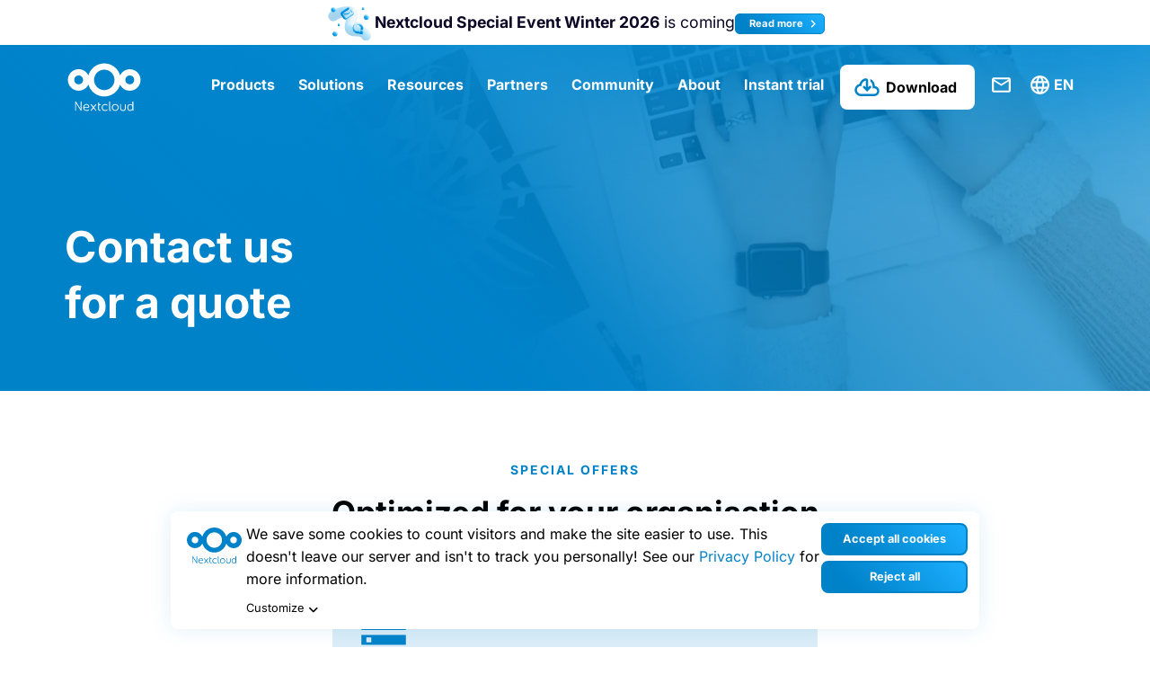

--- FILE ---
content_type: text/html; charset=UTF-8
request_url: https://nextcloud.com/get-a-quote/?sector=service-providers
body_size: 32505
content:
<!DOCTYPE html>
<html class="no-js" lang="en-US">
<head>
	<meta charset="UTF-8">
	<meta name="viewport" content="width=device-width, initial-scale=1.0">
	<link rel="profile" href="https://gmpg.org/xfn/11">
	<meta name='robots' content='index, follow, max-image-preview:large, max-snippet:-1, max-video-preview:-1' />

	<!-- This site is optimized with the Yoast SEO plugin v26.5 - https://yoast.com/wordpress/plugins/seo/ -->
	<title>Get a quote - Nextcloud</title>
	<meta name="description" content="Want to know more about Nextcloud pricing? Contact us for a custom quote based on variables such as sector, number of users and integrations." />
	<link rel="canonical" href="https://nextcloud.com/get-a-quote/" />
	<meta property="og:locale" content="en_US" />
	<meta property="og:type" content="article" />
	<meta property="og:title" content="Get a quote - Nextcloud" />
	<meta property="og:description" content="Want to know more about Nextcloud pricing? Contact us for a custom quote based on variables such as sector, number of users and integrations." />
	<meta property="og:url" content="https://nextcloud.com/get-a-quote/" />
	<meta property="og:site_name" content="Nextcloud" />
	<meta property="article:publisher" content="https://www.facebook.com/Nextclouders/" />
	<meta property="article:modified_time" content="2025-11-03T08:40:47+00:00" />
	<meta property="og:image" content="https://nextcloud.com/c/uploads/2023/07/nextcloud-home-featured-image-3.jpg" />
	<meta property="og:image:width" content="1200" />
	<meta property="og:image:height" content="675" />
	<meta property="og:image:type" content="image/jpeg" />
	<meta name="twitter:card" content="summary_large_image" />
	<meta name="twitter:site" content="@nextclouders" />
	<script type="application/ld+json" class="yoast-schema-graph">{"@context":"https://schema.org","@graph":[{"@type":"WebPage","@id":"https://nextcloud.com/get-a-quote/","url":"https://nextcloud.com/get-a-quote/","name":"Get a quote - Nextcloud","isPartOf":{"@id":"https://nextcloud.com/#website"},"datePublished":"2022-03-01T20:29:14+00:00","dateModified":"2025-11-03T08:40:47+00:00","description":"Want to know more about Nextcloud pricing? Contact us for a custom quote based on variables such as sector, number of users and integrations.","breadcrumb":{"@id":"https://nextcloud.com/get-a-quote/#breadcrumb"},"inLanguage":"en-US","potentialAction":[{"@type":"ReadAction","target":["https://nextcloud.com/get-a-quote/"]}]},{"@type":"BreadcrumbList","@id":"https://nextcloud.com/get-a-quote/#breadcrumb","itemListElement":[{"@type":"ListItem","position":1,"name":"Home","item":"https://nextcloud.com/"},{"@type":"ListItem","position":2,"name":"Get a quote"}]},{"@type":"WebSite","@id":"https://nextcloud.com/#website","url":"https://nextcloud.com/","name":"Nextcloud","description":"Regain control over your data","publisher":{"@id":"https://nextcloud.com/#organization"},"potentialAction":[{"@type":"SearchAction","target":{"@type":"EntryPoint","urlTemplate":"https://nextcloud.com/?s={search_term_string}"},"query-input":{"@type":"PropertyValueSpecification","valueRequired":true,"valueName":"search_term_string"}}],"inLanguage":"en-US"},{"@type":"Organization","@id":"https://nextcloud.com/#organization","name":"Nextcloud","url":"https://nextcloud.com/","logo":{"@type":"ImageObject","inLanguage":"en-US","@id":"https://nextcloud.com/#/schema/logo/image/","url":"https://nextcloud.com/c/uploads/2022/10/nextcloud-logo-blue-transparent.svg","contentUrl":"https://nextcloud.com/c/uploads/2022/10/nextcloud-logo-blue-transparent.svg","width":"1024","height":"1024","caption":"Nextcloud"},"image":{"@id":"https://nextcloud.com/#/schema/logo/image/"},"sameAs":["https://www.facebook.com/Nextclouders/","https://x.com/nextclouders","https://www.linkedin.com/company/10827569/","https://youtube.com/nextcloud","https://www.instagram.com/nextclouders/"]}]}</script>
	<!-- / Yoast SEO plugin. -->


<link href='https://fonts.gstatic.com' crossorigin rel='preconnect' />
<link rel="alternate" type="application/rss+xml" title="Nextcloud &raquo; Feed" href="https://nextcloud.com/feed/" />
<link rel="alternate" type="application/rss+xml" title="Nextcloud &raquo; Comments Feed" href="https://nextcloud.com/comments/feed/" />

<link rel="alternate" type="application/rss+xml" title="Podcast Feed: The Nextcloud Podcast (MP3 Feed)" href="https://nextcloud.com/feed/mp3/" />
<link rel="alternate" title="oEmbed (JSON)" type="application/json+oembed" href="https://nextcloud.com/wp-json/oembed/1.0/embed?url=https%3A%2F%2Fnextcloud.com%2Fget-a-quote%2F" />
<link rel="alternate" title="oEmbed (XML)" type="text/xml+oembed" href="https://nextcloud.com/wp-json/oembed/1.0/embed?url=https%3A%2F%2Fnextcloud.com%2Fget-a-quote%2F&#038;format=xml" />
<style id='wp-img-auto-sizes-contain-inline-css' type='text/css'>
img:is([sizes=auto i],[sizes^="auto," i]){contain-intrinsic-size:3000px 1500px}
/*# sourceURL=wp-img-auto-sizes-contain-inline-css */
</style>
<style id='wp-emoji-styles-inline-css' type='text/css'>

	img.wp-smiley, img.emoji {
		display: inline !important;
		border: none !important;
		box-shadow: none !important;
		height: 1em !important;
		width: 1em !important;
		margin: 0 0.07em !important;
		vertical-align: -0.1em !important;
		background: none !important;
		padding: 0 !important;
	}
/*# sourceURL=wp-emoji-styles-inline-css */
</style>
<link rel='stylesheet' id='wp-block-library-css' href='https://nextcloud.com/wp-includes/css/dist/block-library/style.css?ver=6.9' type='text/css' media='all' />
<style id='global-styles-inline-css' type='text/css'>
:root{--wp--preset--aspect-ratio--square: 1;--wp--preset--aspect-ratio--4-3: 4/3;--wp--preset--aspect-ratio--3-4: 3/4;--wp--preset--aspect-ratio--3-2: 3/2;--wp--preset--aspect-ratio--2-3: 2/3;--wp--preset--aspect-ratio--16-9: 16/9;--wp--preset--aspect-ratio--9-16: 9/16;--wp--preset--color--black: #000000;--wp--preset--color--cyan-bluish-gray: #abb8c3;--wp--preset--color--white: #ffffff;--wp--preset--color--pale-pink: #f78da7;--wp--preset--color--vivid-red: #cf2e2e;--wp--preset--color--luminous-vivid-orange: #ff6900;--wp--preset--color--luminous-vivid-amber: #fcb900;--wp--preset--color--light-green-cyan: #7bdcb5;--wp--preset--color--vivid-green-cyan: #00d084;--wp--preset--color--pale-cyan-blue: #8ed1fc;--wp--preset--color--vivid-cyan-blue: #0693e3;--wp--preset--color--vivid-purple: #9b51e0;--wp--preset--gradient--vivid-cyan-blue-to-vivid-purple: linear-gradient(135deg,rgb(6,147,227) 0%,rgb(155,81,224) 100%);--wp--preset--gradient--light-green-cyan-to-vivid-green-cyan: linear-gradient(135deg,rgb(122,220,180) 0%,rgb(0,208,130) 100%);--wp--preset--gradient--luminous-vivid-amber-to-luminous-vivid-orange: linear-gradient(135deg,rgb(252,185,0) 0%,rgb(255,105,0) 100%);--wp--preset--gradient--luminous-vivid-orange-to-vivid-red: linear-gradient(135deg,rgb(255,105,0) 0%,rgb(207,46,46) 100%);--wp--preset--gradient--very-light-gray-to-cyan-bluish-gray: linear-gradient(135deg,rgb(238,238,238) 0%,rgb(169,184,195) 100%);--wp--preset--gradient--cool-to-warm-spectrum: linear-gradient(135deg,rgb(74,234,220) 0%,rgb(151,120,209) 20%,rgb(207,42,186) 40%,rgb(238,44,130) 60%,rgb(251,105,98) 80%,rgb(254,248,76) 100%);--wp--preset--gradient--blush-light-purple: linear-gradient(135deg,rgb(255,206,236) 0%,rgb(152,150,240) 100%);--wp--preset--gradient--blush-bordeaux: linear-gradient(135deg,rgb(254,205,165) 0%,rgb(254,45,45) 50%,rgb(107,0,62) 100%);--wp--preset--gradient--luminous-dusk: linear-gradient(135deg,rgb(255,203,112) 0%,rgb(199,81,192) 50%,rgb(65,88,208) 100%);--wp--preset--gradient--pale-ocean: linear-gradient(135deg,rgb(255,245,203) 0%,rgb(182,227,212) 50%,rgb(51,167,181) 100%);--wp--preset--gradient--electric-grass: linear-gradient(135deg,rgb(202,248,128) 0%,rgb(113,206,126) 100%);--wp--preset--gradient--midnight: linear-gradient(135deg,rgb(2,3,129) 0%,rgb(40,116,252) 100%);--wp--preset--font-size--small: 13px;--wp--preset--font-size--medium: 20px;--wp--preset--font-size--large: 36px;--wp--preset--font-size--x-large: 42px;--wp--preset--spacing--20: 0.44rem;--wp--preset--spacing--30: 0.67rem;--wp--preset--spacing--40: 1rem;--wp--preset--spacing--50: 1.5rem;--wp--preset--spacing--60: 2.25rem;--wp--preset--spacing--70: 3.38rem;--wp--preset--spacing--80: 5.06rem;--wp--preset--shadow--natural: 6px 6px 9px rgba(0, 0, 0, 0.2);--wp--preset--shadow--deep: 12px 12px 50px rgba(0, 0, 0, 0.4);--wp--preset--shadow--sharp: 6px 6px 0px rgba(0, 0, 0, 0.2);--wp--preset--shadow--outlined: 6px 6px 0px -3px rgb(255, 255, 255), 6px 6px rgb(0, 0, 0);--wp--preset--shadow--crisp: 6px 6px 0px rgb(0, 0, 0);}:where(.is-layout-flex){gap: 0.5em;}:where(.is-layout-grid){gap: 0.5em;}body .is-layout-flex{display: flex;}.is-layout-flex{flex-wrap: wrap;align-items: center;}.is-layout-flex > :is(*, div){margin: 0;}body .is-layout-grid{display: grid;}.is-layout-grid > :is(*, div){margin: 0;}:where(.wp-block-columns.is-layout-flex){gap: 2em;}:where(.wp-block-columns.is-layout-grid){gap: 2em;}:where(.wp-block-post-template.is-layout-flex){gap: 1.25em;}:where(.wp-block-post-template.is-layout-grid){gap: 1.25em;}.has-black-color{color: var(--wp--preset--color--black) !important;}.has-cyan-bluish-gray-color{color: var(--wp--preset--color--cyan-bluish-gray) !important;}.has-white-color{color: var(--wp--preset--color--white) !important;}.has-pale-pink-color{color: var(--wp--preset--color--pale-pink) !important;}.has-vivid-red-color{color: var(--wp--preset--color--vivid-red) !important;}.has-luminous-vivid-orange-color{color: var(--wp--preset--color--luminous-vivid-orange) !important;}.has-luminous-vivid-amber-color{color: var(--wp--preset--color--luminous-vivid-amber) !important;}.has-light-green-cyan-color{color: var(--wp--preset--color--light-green-cyan) !important;}.has-vivid-green-cyan-color{color: var(--wp--preset--color--vivid-green-cyan) !important;}.has-pale-cyan-blue-color{color: var(--wp--preset--color--pale-cyan-blue) !important;}.has-vivid-cyan-blue-color{color: var(--wp--preset--color--vivid-cyan-blue) !important;}.has-vivid-purple-color{color: var(--wp--preset--color--vivid-purple) !important;}.has-black-background-color{background-color: var(--wp--preset--color--black) !important;}.has-cyan-bluish-gray-background-color{background-color: var(--wp--preset--color--cyan-bluish-gray) !important;}.has-white-background-color{background-color: var(--wp--preset--color--white) !important;}.has-pale-pink-background-color{background-color: var(--wp--preset--color--pale-pink) !important;}.has-vivid-red-background-color{background-color: var(--wp--preset--color--vivid-red) !important;}.has-luminous-vivid-orange-background-color{background-color: var(--wp--preset--color--luminous-vivid-orange) !important;}.has-luminous-vivid-amber-background-color{background-color: var(--wp--preset--color--luminous-vivid-amber) !important;}.has-light-green-cyan-background-color{background-color: var(--wp--preset--color--light-green-cyan) !important;}.has-vivid-green-cyan-background-color{background-color: var(--wp--preset--color--vivid-green-cyan) !important;}.has-pale-cyan-blue-background-color{background-color: var(--wp--preset--color--pale-cyan-blue) !important;}.has-vivid-cyan-blue-background-color{background-color: var(--wp--preset--color--vivid-cyan-blue) !important;}.has-vivid-purple-background-color{background-color: var(--wp--preset--color--vivid-purple) !important;}.has-black-border-color{border-color: var(--wp--preset--color--black) !important;}.has-cyan-bluish-gray-border-color{border-color: var(--wp--preset--color--cyan-bluish-gray) !important;}.has-white-border-color{border-color: var(--wp--preset--color--white) !important;}.has-pale-pink-border-color{border-color: var(--wp--preset--color--pale-pink) !important;}.has-vivid-red-border-color{border-color: var(--wp--preset--color--vivid-red) !important;}.has-luminous-vivid-orange-border-color{border-color: var(--wp--preset--color--luminous-vivid-orange) !important;}.has-luminous-vivid-amber-border-color{border-color: var(--wp--preset--color--luminous-vivid-amber) !important;}.has-light-green-cyan-border-color{border-color: var(--wp--preset--color--light-green-cyan) !important;}.has-vivid-green-cyan-border-color{border-color: var(--wp--preset--color--vivid-green-cyan) !important;}.has-pale-cyan-blue-border-color{border-color: var(--wp--preset--color--pale-cyan-blue) !important;}.has-vivid-cyan-blue-border-color{border-color: var(--wp--preset--color--vivid-cyan-blue) !important;}.has-vivid-purple-border-color{border-color: var(--wp--preset--color--vivid-purple) !important;}.has-vivid-cyan-blue-to-vivid-purple-gradient-background{background: var(--wp--preset--gradient--vivid-cyan-blue-to-vivid-purple) !important;}.has-light-green-cyan-to-vivid-green-cyan-gradient-background{background: var(--wp--preset--gradient--light-green-cyan-to-vivid-green-cyan) !important;}.has-luminous-vivid-amber-to-luminous-vivid-orange-gradient-background{background: var(--wp--preset--gradient--luminous-vivid-amber-to-luminous-vivid-orange) !important;}.has-luminous-vivid-orange-to-vivid-red-gradient-background{background: var(--wp--preset--gradient--luminous-vivid-orange-to-vivid-red) !important;}.has-very-light-gray-to-cyan-bluish-gray-gradient-background{background: var(--wp--preset--gradient--very-light-gray-to-cyan-bluish-gray) !important;}.has-cool-to-warm-spectrum-gradient-background{background: var(--wp--preset--gradient--cool-to-warm-spectrum) !important;}.has-blush-light-purple-gradient-background{background: var(--wp--preset--gradient--blush-light-purple) !important;}.has-blush-bordeaux-gradient-background{background: var(--wp--preset--gradient--blush-bordeaux) !important;}.has-luminous-dusk-gradient-background{background: var(--wp--preset--gradient--luminous-dusk) !important;}.has-pale-ocean-gradient-background{background: var(--wp--preset--gradient--pale-ocean) !important;}.has-electric-grass-gradient-background{background: var(--wp--preset--gradient--electric-grass) !important;}.has-midnight-gradient-background{background: var(--wp--preset--gradient--midnight) !important;}.has-small-font-size{font-size: var(--wp--preset--font-size--small) !important;}.has-medium-font-size{font-size: var(--wp--preset--font-size--medium) !important;}.has-large-font-size{font-size: var(--wp--preset--font-size--large) !important;}.has-x-large-font-size{font-size: var(--wp--preset--font-size--x-large) !important;}
/*# sourceURL=global-styles-inline-css */
</style>
<style id='core-block-supports-inline-css' type='text/css'>
/**
 * Core styles: block-supports
 */

/*# sourceURL=core-block-supports-inline-css */
</style>

<style id='classic-theme-styles-inline-css' type='text/css'>
/**
 * These rules are needed for backwards compatibility.
 * They should match the button element rules in the base theme.json file.
 */
.wp-block-button__link {
	color: #ffffff;
	background-color: #32373c;
	border-radius: 9999px; /* 100% causes an oval, but any explicit but really high value retains the pill shape. */

	/* This needs a low specificity so it won't override the rules from the button element if defined in theme.json. */
	box-shadow: none;
	text-decoration: none;

	/* The extra 2px are added to size solids the same as the outline versions.*/
	padding: calc(0.667em + 2px) calc(1.333em + 2px);

	font-size: 1.125em;
}

.wp-block-file__button {
	background: #32373c;
	color: #ffffff;
	text-decoration: none;
}

/*# sourceURL=/wp-includes/css/classic-themes.css */
</style>
<link rel='stylesheet' id='wpml-menu-item-0-css' href='https://nextcloud.com/c/sitepress-multilingual-cms/templates/language-switchers/menu-item/style.min.css?ver=1' type='text/css' media='all' />
<link rel='stylesheet' id='style-bootstrap-css' href='https://nextcloud.com/c/themes/nextcloud-theme/dist/css/bootstrap.min.css?ver=1762523483' type='text/css' media='all' />
<link rel='stylesheet' id='css-slick-css' href='https://nextcloud.com/c/themes/nextcloud-theme/dist/css/slick.css?ver=1702023611' type='text/css' media='all' />
<link rel='stylesheet' id='css-style-css' href='https://nextcloud.com/c/themes/nextcloud-theme/dist/css/theme.min.css?ver=1768579103' type='text/css' media='all' />
<link rel='stylesheet' id='style-css' href='https://nextcloud.com/c/themes/nextcloud-theme/style.css?ver=1748585939' type='text/css' media='all' />
<link rel='stylesheet' id='selectizeStyle-css' href='https://nextcloud.com/c/themes/nextcloud-theme/dist/css/select2.min.css?ver=6.9' type='text/css' media='all' />
<link rel='stylesheet' id='js_composer_front-css' href='https://nextcloud.com/p/js_composer/assets/css/js_composer.min.css?ver=8.7.2' type='text/css' media='all' />
<link rel='stylesheet' id='vc_font_awesome_5_shims-css' href='https://nextcloud.com/p/js_composer/assets/lib/vendor/dist/@fortawesome/fontawesome-free/css/v4-shims.min.css?ver=8.7.2' type='text/css' media='all' />
<link rel='stylesheet' id='vc_font_awesome_6-css' href='https://nextcloud.com/p/js_composer/assets/lib/vendor/dist/@fortawesome/fontawesome-free/css/all.min.css?ver=8.7.2' type='text/css' media='all' />
<script type="text/javascript" src="https://nextcloud.com/wp-includes/js/jquery/jquery.js?ver=3.7.1" id="jquery-core-js"></script>
<script type="text/javascript" src="https://nextcloud.com/wp-includes/js/jquery/jquery-migrate.js?ver=3.4.1" id="jquery-migrate-js"></script>
<script type="text/javascript" id="nfpaypal_nfpluginsettings-js-extra">
/* <![CDATA[ */
var nfpaypal_nfpluginsettings = {"clearLogRestUrl":"https://nextcloud.com/wp-json/ninja-forms-paypal/v1/debug-log/delete-all","clearLogButtonId":"nfpaypal_clear_debug_logger","downloadLogRestUrl":"https://nextcloud.com/wp-json/ninja-forms-paypal/v1/debug-log/get-all","downloadLogButtonId":"nfpaypal_download_debug_logger","_wpnonce":"ba94013c68"};
//# sourceURL=nfpaypal_nfpluginsettings-js-extra
/* ]]> */
</script>
<script type="text/javascript" src="https://nextcloud.com/p/ninja-forms-paypal/assets/js/nfpluginsettings.js?ver=3.2.0" id="nfpaypal_nfpluginsettings-js"></script>
<script type="text/javascript" id="stripe_nfpluginsettings-js-extra">
/* <![CDATA[ */
var stripe_nfpluginsettings = {"clearLogRestUrl":"https://nextcloud.com/wp-json/ninja-forms-stripe/v1/debug-log/delete-all","clearLogButtonId":"stripe_clear_debug_logger","downloadLogRestUrl":"https://nextcloud.com/wp-json/ninja-forms-stripe/v1/debug-log/get-all","downloadLogButtonId":"stripe_download_debug_logger","_wpnonce":"ba94013c68"};
//# sourceURL=stripe_nfpluginsettings-js-extra
/* ]]> */
</script>
<script type="text/javascript" src="https://nextcloud.com/p/ninja-forms-stripe/assets/js/nfpluginsettings.js?ver=3.2.8" id="stripe_nfpluginsettings-js"></script>
<script type="text/javascript" id="wpml-cookie-js-extra">
/* <![CDATA[ */
var wpml_cookies = {"wp-wpml_current_language":{"value":"en","expires":1,"path":"/"}};
var wpml_cookies = {"wp-wpml_current_language":{"value":"en","expires":1,"path":"/"}};
//# sourceURL=wpml-cookie-js-extra
/* ]]> */
</script>
<script type="text/javascript" src="https://nextcloud.com/p/sitepress-multilingual-cms/res/js/cookies/language-cookie.js?ver=486900" id="wpml-cookie-js" defer="defer" data-wp-strategy="defer"></script>
<script type="text/javascript" src="https://nextcloud.com/c/themes/nextcloud-theme/dist/js/bootstrap.bundle.min.js?ver=1" id="bootstrap-js"></script>
<script type="text/javascript" src="https://nextcloud.com/c/themes/nextcloud-theme/dist/js/slick.min.js?ver=1" id="slick-js-js"></script>
<script type="text/javascript" src="https://nextcloud.com/c/themes/nextcloud-theme/dist/js/jquery.magnific-popup.min.js?ver=1" id="magnific-js-js"></script>
<script type="text/javascript" src="https://nextcloud.com/c/themes/nextcloud-theme/dist/js/jquery.sticky-sidebar.min.js?ver=1" id="sticky-sidebar-js-js"></script>
<script type="text/javascript" src="https://nextcloud.com/c/themes/nextcloud-theme/dist/js/owl.carousel.min.js?ver=1" id="owl-carousel-js-js"></script>
<script type="text/javascript" id="nc_loadmore-js-extra">
/* <![CDATA[ */
var nc_loadmore_strings = {"loading":"Loading...","ajaxurl":"https://nextcloud.com/wp-admin/admin-ajax.php"};
//# sourceURL=nc_loadmore-js-extra
/* ]]> */
</script>
<script type="text/javascript" src="https://nextcloud.com/c/themes/nextcloud-theme/dist/js/nc_loadmore.js?ver=1" id="nc_loadmore-js"></script>
<script type="text/javascript" src="https://nextcloud.com/c/themes/nextcloud-theme/dist/js/typed.min.js?ver=6.9" id="typed-js"></script>
<script type="text/javascript" src="https://nextcloud.com/c/themes/nextcloud-theme/dist/js/purify.min.js?ver=1" id="purify-js-js"></script>
<script type="text/javascript" src="https://nextcloud.com/c/themes/nextcloud-theme/dist/js/nc_cookies.js?ver=1" id="nc-cookie-banner-js"></script>
<script type="text/javascript" id="cookie_banner_script-js-extra">
/* <![CDATA[ */
var cookie_banner_strings = {"allow_selection":"Allow selection","reject_all":"Reject all"};
//# sourceURL=cookie_banner_script-js-extra
/* ]]> */
</script>
<script type="text/javascript" src="https://nextcloud.com/c/themes/nextcloud-theme/dist/js/cookie_banner_script.js?ver=1" id="cookie_banner_script-js"></script>
<script type="text/javascript" src="https://nextcloud.com/c/themes/nextcloud-theme/dist/js/critical_scripts.js?ver=1" id="critical_scripts-js"></script>
<link rel="https://api.w.org/" href="https://nextcloud.com/wp-json/" /><link rel="alternate" title="JSON" type="application/json" href="https://nextcloud.com/wp-json/wp/v2/pages/995" /><link rel="EditURI" type="application/rsd+xml" title="RSD" href="https://nextcloud.com/xmlrpc.php?rsd" />
<link rel='shortlink' href='https://nextcloud.com/?p=995' />
<meta name="generator" content="WPML ver:4.8.6 stt:1,4,3,27,2;" />
<meta name="cdp-version" content="1.5.0" /><meta name="theme-color" content="#0082c9"><meta name="generator" content="Powered by WPBakery Page Builder - drag and drop page builder for WordPress."/>
<link rel="icon" href="https://nextcloud.com/c/uploads/2022/03/favicon.png" sizes="32x32" />
<link rel="icon" href="https://nextcloud.com/c/uploads/2022/03/favicon.png" sizes="192x192" />
<link rel="apple-touch-icon" href="https://nextcloud.com/c/uploads/2022/03/favicon.png" />
<meta name="msapplication-TileImage" content="https://nextcloud.com/c/uploads/2022/03/favicon.png" />
		<style type="text/css" id="wp-custom-css">
			.grecaptcha-badge { opacity:0;}		</style>
		<style type="text/css" data-type="vc_shortcodes-default-css">.vc_do_btn{margin-bottom:22px;}</style><style type="text/css" data-type="vc_shortcodes-custom-css">.vc_custom_1674210865445{background-image: url(https://nextcloud.com/wp-content/uploads/2022/05/bg08-scaled.jpg?id=16232) !important;}.vc_custom_1663589051447{padding-top: 3rem !important;padding-bottom: 3rem !important;}.vc_custom_1674208837274{margin-top: 2rem !important;margin-bottom: 2rem !important;}</style><noscript><style> .wpb_animate_when_almost_visible { opacity: 1; }</style></noscript><link rel='stylesheet' id='dashicons-css' href='https://nextcloud.com/wp-includes/css/dashicons.css?ver=6.9' type='text/css' media='all' />
<link rel='stylesheet' id='nf-display-css' href='https://nextcloud.com/p/ninja-forms/assets/css/display-opinions-light.css?ver=6.9' type='text/css' media='all' />
<link rel='stylesheet' id='nf-font-awesome-css' href='https://nextcloud.com/p/ninja-forms/assets/css/font-awesome.min.css?ver=6.9' type='text/css' media='all' />
<link rel='stylesheet' id='jBox-css' href='https://nextcloud.com/p/ninja-forms/assets/css/jBox.css?ver=6.9' type='text/css' media='all' />
</head>
<body class="wp-singular page-template-default page page-id-995 wp-custom-logo wp-theme-nextcloud-theme lang-en wpb-js-composer js-comp-ver-8.7.2 vc_responsive">
		<div id="hidden_header_anchor"></div>
	<header class="with-promo-banner" id="header">
		<a href="#main" class="skip">Skip to main content</a>

		<div class="top-banner-vote">
    <div class="container">
        <div class="row">
            <div class="col-12">
            <div class="owl-carousel promo_banner_carousel">

                            <div class="item">
                    <div class="nc-awards-banner ">
                                                <div class="cloudcomputing-logo">
                            <a tabindex="-1" href="https://nextcloud.com/special-event-winter26/" title="Nextcloud Special Event Winter 2026 is coming
" target="_blank">

                                                            <img src="https://nextcloud.com/c/uploads/2025/08/nextcloud-hub25-autumn-top-banner-icon.png" alt="Nextcloud Special Event Winter 2026 is coming
">
                                                            </a>
                        </div>
                        

                        <div class="awards-text">
                            <a tabindex="-1" href="https://nextcloud.com/special-event-winter26/" title="Nextcloud Special Event Winter 2026 is coming
" target="_blank">
                                <p><strong>Nextcloud Special Event Winter 2026</strong> is coming</p>
                            </a>
                        </div>

                        <div class="btn-awards ">
                            <a tabindex="-1" href="https://nextcloud.com/special-event-winter26/" title="Nextcloud Special Event Winter 2026 is coming
" target="_blank" class="c-btn btn-top btn-small btn-with-icon ">
                                Read more <svg id="Layer_1" xmlns="http://www.w3.org/2000/svg" version="1.1" viewBox="0 0 24 24"><path class="st0" d="M12.6,12l-4.6-4.6,1.4-1.4,6,6-6,6-1.4-1.4,4.6-4.6Z"/></svg>
                            </a>
                        </div>

                    </div>
                </div>
            

            
            

            


           

            


            </div>
            <script>
                jQuery(document).ready(function ($) {
                    var promo_banner_carousel = $('.promo_banner_carousel');

                    promo_banner_carousel.owlCarousel({
                        loop:true,
                        autoplayTimeout: 3000,
                        autoplay: true,
                        margin: 30,
                        dots: false,
                        nav:true,
                        items: 1,
                        /*
                        responsive:{
                            0:{
                                items:1
                            },
                            600:{
                                items:1
                            },
                            800:{
                                items:1
                            },
                            1000:{
                                items:1
                            }
                        },
                        */
                        onDragged: owl_stop_autoplay,
                        autoplayHoverPause:true
                    });


                    promo_banner_carousel.on('click', function(e) {
                        owl_stop_autoplay();
                    });

                    function owl_stop_autoplay() {
                        promo_banner_carousel.trigger('stop.owl.autoplay');
                    }
                });
            </script>

                    

            </div>
        </div>
    </div>
</div>

		<div class="container index.php" data-disabled-top-banner="" id="">
			<div class="row">
				<div class="col-12">
					<div class="header-holder">
						<div class="logo-holder">
							<a href="https://nextcloud.com/" class="custom-logo-link" rel="home" itemprop="url" title="Nextcloud"><img width="1" height="1" src="https://nextcloud.com/c/uploads/2023/02/logo_nextcloud_white.svg" class="custom-logo" alt="Nextcloud logo" itemprop="logo" decoding="async" /></a>						</div>
						<div class="phone-menu">
							<div class="bar1"></div>
							<div class="bar2"></div>
							<div class="bar3"></div>
						</div>
						<div class="header-items">
							<nav id="menu-primary-menu-container" class="menu-primary-menu-container" aria-label="Main"><ul id="menu-primary-menu" class="primary-menu"><li class="megamenu products menu-item menu-item-type-custom menu-item-object-custom menu-item-has-children"><a href="#">Products</a>
<ul class="sub-menu">
<li class="hub mask-gradient menu-item menu-item-type-post_type menu-item-object-page menu-item-has-children"><a href="https://nextcloud.com/hub/"><img loading="eager" class="navcon" src="https://nextcloud.com/c/uploads/2024/02/nc-hub-icons-square.svg" alt=""/><span>Nextcloud Hub</span></a>
	<ul class="sub-menu">
<li class="menu-item menu-item-type-post_type menu-item-object-page"><a href="https://nextcloud.com/files/"><img loading="eager" class="navcon" src="https://nextcloud.com/c/uploads/2022/09/nc-files-icon.svg" alt=""/><span>Nextcloud Files<small>File Sync and Share</small></span></a></li>
<li class="menu-item menu-item-type-post_type menu-item-object-page"><a href="https://nextcloud.com/talk/"><img loading="eager" class="navcon" src="https://nextcloud.com/c/uploads/2022/10/nc-talk-icon-blue.svg" alt=""/><span>Nextcloud Talk<small>Calls, chat and video conferencing</small></span></a></li>
<li class="menu-item menu-item-type-post_type menu-item-object-page"><a href="https://nextcloud.com/groupware/"><img loading="eager" class="navcon" src="https://nextcloud.com/c/uploads/2022/10/nc-groupware-icon-blue.svg" alt=""/><span>Nextcloud Groupware<small>Calendar, Contacts &amp; Mail</small></span></a></li>
<li class="menu-item menu-item-type-post_type menu-item-object-page"><a href="https://nextcloud.com/office/"><img loading="eager" class="navcon" src="https://nextcloud.com/c/uploads/Nextcloud-Office-icon.svg" alt=""/><span>Nextcloud Office<small>Real time document collaboration</small></span></a></li>
<li class="menu-item menu-item-type-post_type menu-item-object-page"><a href="https://nextcloud.com/assistant/"><img loading="eager" class="navcon" src="https://nextcloud.com/c/uploads/2024/06/assistant-logo-blue.svg" alt=""/><span>Nextcloud Assistant<small>Private and local AI assistant</small></span></a></li>
<li class="menu-item menu-item-type-post_type menu-item-object-page"><a href="https://nextcloud.com/flow/"><img loading="eager" class="navcon" src="https://nextcloud.com/c/uploads/2025/04/NC-flow-icon.svg" alt=""/><span>Nextcloud Flow<small>Driving digital transformation with automation</small></span></a></li>
	</ul>
</li>
<li class="roundcube menu-item menu-item-type-post_type menu-item-object-page"><a href="https://nextcloud.com/roundcube/"><img loading="eager" class="navcon" src="https://nextcloud.com/c/uploads/2024/08/Roundcube_logo_icon.svg" alt=""/><span>Roundcube<small>The most popular on premise webmail</small></span></a></li>
<li class="microsoft menu-item menu-item-type-post_type menu-item-object-page"><a href="https://nextcloud.com/microsoft-integrations/"><img loading="eager" class="navcon" src="https://nextcloud.com/c/uploads/2024/12/Microsoft_logo-blue.svg" alt=""/><span>Microsoft integrations<small>Outlook, Sharepoint, Teams and more</small></span></a></li>
</ul>
</li>
<li class="megamenu products menu-item menu-item-type-custom menu-item-object-custom menu-item-has-children"><a href="#">Solutions</a>
<ul class="sub-menu">
<li class="enterprise hub menu-item menu-item-type-post_type menu-item-object-page menu-item-has-children"><a href="https://nextcloud.com/enterprise/"><img loading="eager" class="navcon" src="https://nextcloud.com/c/uploads/2025/10/Enterprise.svg" alt=""/><span>Nextcloud Enterprise<small>For mission-critical use</small></span></a>
	<ul class="sub-menu">
<li class="menu-item menu-item-type-post_type menu-item-object-page"><a href="https://nextcloud.com/government/"><img loading="eager" class="navcon" src="https://nextcloud.com/c/uploads/2025/10/governments.svg" alt=""/><span>Public sector<small>Enterprise for the public sector</small></span></a></li>
<li class="menu-item menu-item-type-post_type menu-item-object-page"><a href="https://nextcloud.com/enterprises/"><img loading="eager" class="navcon" src="https://nextcloud.com/c/uploads/2025/10/enterprises.svg" alt=""/><span>Enterprises<small>Enterprise for organizations</small></span></a></li>
<li class="menu-item menu-item-type-post_type menu-item-object-page"><a href="https://nextcloud.com/service-providers/"><img loading="eager" class="navcon" src="https://nextcloud.com/c/uploads/2025/10/server.svg" alt=""/><span>Service providers<small>Enterprise for service providers</small></span></a></li>
<li class="menu-item menu-item-type-post_type menu-item-object-page"><a href="https://nextcloud.com/education/"><img loading="eager" class="navcon" src="https://nextcloud.com/c/uploads/2025/10/education.svg" alt=""/><span>Education<small>Enterprise for universities and schools</small></span></a></li>
<li class="pricing highlighted menu-item menu-item-type-post_type menu-item-object-page"><a href="https://nextcloud.com/pricing/"><img loading="eager" class="navcon" src="https://nextcloud.com/c/uploads/2025/10/pricing.svg" alt=""/><span>Pricing<small>Nextcloud Enterprise plans and pricing</small></span></a></li>
	</ul>
</li>
<li class="menu-item menu-item-type-post_type menu-item-object-page"><a href="https://nextcloud.com/home-users/"><img loading="eager" class="navcon" src="https://nextcloud.com/c/uploads/2025/10/Home.svg" alt=""/><span>Nextcloud at home<small>For families, students &amp; you</small></span></a></li>
</ul>
</li>
<li class="megamenu resources menu-item menu-item-type-custom menu-item-object-custom menu-item-has-children"><a href="#">Resources</a>
<ul class="sub-menu">
<li class="mm_col first_item_hidden menu-item menu-item-type-custom menu-item-object-custom menu-item-has-children">
	<ul class="sub-menu">
<li class="menu-item menu-item-type-post_type menu-item-object-page"><a href="https://nextcloud.com/blog/"><img loading="eager" class="navcon" src="https://nextcloud.com/c/uploads/2025/10/blog.svg" alt=""/><span>Blog<small>Nextcloud news and articles</small></span></a></li>
<li class="menu-item menu-item-type-post_type menu-item-object-page"><a href="https://nextcloud.com/events/"><img loading="eager" class="navcon" src="https://nextcloud.com/c/uploads/2025/10/events.svg" alt=""/><span>Events<small>All in-person and virtual Nextcloud events</small></span></a></li>
<li class="menu-item menu-item-type-post_type menu-item-object-page"><a href="https://nextcloud.com/webinars/"><img loading="eager" class="navcon" src="https://nextcloud.com/c/uploads/2025/10/webinars.svg" alt=""/><span>Webinars<small>All upcoming webinars and recordings</small></span></a></li>
<li class="menu-item menu-item-type-post_type menu-item-object-page"><a href="https://nextcloud.com/customers/"><img loading="eager" class="navcon" src="https://nextcloud.com/c/uploads/2025/10/success-stories.svg" alt=""/><span>Success stories<small>Success stories and case studies</small></span></a></li>
<li class="menu-item menu-item-type-custom menu-item-object-custom"><a href="https://nextcloud.com/resources/#whitepapers"><img loading="eager" class="navcon" src="https://nextcloud.com/c/uploads/2025/10/whitepaper.svg" alt=""/><span>Whitepapers<small>Download our whitepapers</small></span></a></li>
<li class="menu-item menu-item-type-custom menu-item-object-custom"><a href="https://nextcloud.com/resources/#data-sheets"><img loading="eager" class="navcon" src="https://nextcloud.com/c/uploads/2025/10/data-sheets.svg" alt=""/><span>Data sheets<small>See all data sheets</small></span></a></li>
<li class="menu-item menu-item-type-post_type menu-item-object-page"><a href="https://nextcloud.com/podcast/"><img loading="eager" class="navcon" src="https://nextcloud.com/c/uploads/2025/10/podcast.svg" alt=""/><span>Podcast<small>Latest Nextcloud Podcast episodes</small></span></a></li>
<li class="features menu-item menu-item-type-post_type menu-item-object-page"><a href="https://nextcloud.com/features/"><img loading="eager" class="navcon" src="https://nextcloud.com/c/uploads/2025/10/features.svg" alt=""/><span>Features<small>A complete list of features</small></span></a></li>
	</ul>
</li>
<li class="mm_col first_item_hidden menu-item menu-item-type-custom menu-item-object-custom menu-item-has-children">
	<ul class="sub-menu">
<li class="link_w_shortcode featured_nav_item menu-item menu-item-type-custom menu-item-object-custom"><div class="shortcode-wrapper"><div class="featured_label">Featured</div><div class="nav-preview-news-item featured_blog" id="358753" style=""><div class="post-box-shortcode-preview"><div class="post-box-shortcode-preview-inner"><div class="post-img" style=""><a href="https://nextcloud.com/blog/nextcloud-2025-wrap-up/?ref=top_megamenu_preview" title="A brave year for digital sovereignty: Nextcloud 2025 Wrap-Up"><img width="1024" height="576" src="https://nextcloud.com/c/uploads/2025/12/Nextclouds-2025-Wrap-Up-2-1024x576.png" class="feat_img wp-post-image" alt="Featured image: Nextcloud&#039;s 2025 Wrap-Up" decoding="async" fetchpriority="high" srcset="https://nextcloud.com/c/uploads/2025/12/Nextclouds-2025-Wrap-Up-2-1024x576.png 1024w, https://nextcloud.com/c/uploads/2025/12/Nextclouds-2025-Wrap-Up-2-300x169.png 300w, https://nextcloud.com/c/uploads/2025/12/Nextclouds-2025-Wrap-Up-2-768x432.png 768w, https://nextcloud.com/c/uploads/2025/12/Nextclouds-2025-Wrap-Up-2-1536x864.png 1536w, https://nextcloud.com/c/uploads/2025/12/Nextclouds-2025-Wrap-Up-2.png 1920w" sizes="(max-width: 1024px) 100vw, 1024px" /></a></div><div class="post-body"><a href="https://nextcloud.com/blog/nextcloud-2025-wrap-up/?ref=top_megamenu_preview" title="A brave year for digital sovereignty: Nextcloud 2025 Wrap-Up"><div class="shortcode_label">Featured blog</div><h4>A brave year for digital sovereignty: Nextcloud 2025 Wrap-Up</h4></a>                    <ul class="meta_details">
						<li>
						<i class="far fa-folder-open"></i>
						Blog, Community, General						</li>
					</ul>

                    </div></div><div class="see_all"><a href="https://nextcloud.com/blog/" title="">All news and articles</a></div></div></div></div></li>
<li class="menu-item menu-item-type-custom menu-item-object-custom"><a target="_blank" href="https://apps.nextcloud.com/"><img loading="eager" class="navcon" src="https://nextcloud.com/c/uploads/2025/10/appstore.svg" alt=""/><span>App Store<small>Hundreds of Nextcloud apps</small></span></a></li>
<li class="menu-item menu-item-type-custom menu-item-object-custom"><a href="https://nextcloud.com/support/"><img loading="eager" class="navcon" src="https://nextcloud.com/c/uploads/2025/10/documentation.svg" alt=""/><span>Documentation<small>Admin, user and developer manuals</small></span></a></li>
<li class="menu-item menu-item-type-custom menu-item-object-custom"><a href="https://nextcloud.com/faq/"><img loading="eager" class="navcon" src="https://nextcloud.com/c/uploads/2025/10/faq.svg" alt=""/><span>FAQ<small>Nextcloud Enterprise FAQ</small></span></a></li>
<li class="menu-item menu-item-type-custom menu-item-object-custom"><a target="_blank" href="https://portal.nextcloud.com/"><img loading="eager" class="navcon" src="https://nextcloud.com/c/uploads/2025/10/support.svg" alt=""/><span>Support Portal<small>Customer access to Enterprise support</small></span></a></li>
<li class="menu-item menu-item-type-post_type menu-item-object-page"><a href="https://nextcloud.com/migration/"><img loading="eager" class="navcon" src="https://nextcloud.com/c/uploads/2025/10/migration.svg" alt=""/><span>Migration guide<small>Nextcloud migration guide</small></span></a></li>
	</ul>
</li>
</ul>
</li>
<li class="partners menu-item menu-item-type-custom menu-item-object-custom menu-item-has-children"><a href="#">Partners</a>
<ul class="sub-menu">
<li class="menu-item menu-item-type-post_type menu-item-object-page"><a href="https://nextcloud.com/partners/"><img loading="eager" class="navcon" src="https://nextcloud.com/c/uploads/2025/10/partners.svg" alt=""/><span>Partner network<small>Meet our trusted partners</small></span></a></li>
<li class="menu-item menu-item-type-post_type menu-item-object-page"><a href="https://nextcloud.com/ecosystem/"><img loading="eager" class="navcon" src="https://nextcloud.com/c/uploads/2025/10/community-3.svg" alt=""/><span>Nextcloud ecosystem<small>Explore our different collaboration paths</small></span></a></li>
<li class="menu-item menu-item-type-post_type menu-item-object-page"><a href="https://nextcloud.com/channel-partner-program/"><img loading="eager" class="navcon" src="https://nextcloud.com/c/uploads/2025/11/channel-partner-program.svg" alt=""/><span>Channel Partner Program<small>Join our mission as a Channel Partner</small></span></a></li>
</ul>
</li>
<li class="menu-item menu-item-type-custom menu-item-object-custom menu-item-has-children"><a href="#">Community</a>
<ul class="sub-menu">
<li class="menu-item menu-item-type-custom menu-item-object-custom"><a href="https://nextcloud.com/contribute/">How to contribute</a></li>
<li class="menu-item menu-item-type-post_type menu-item-object-page"><a href="https://nextcloud.com/translation/">Translation</a></li>
<li class="menu-item menu-item-type-post_type menu-item-object-page"><a href="https://nextcloud.com/design/">Design</a></li>
<li class="menu-item menu-item-type-custom menu-item-object-custom"><a target="_blank" href="https://github.com/nextcloud">Code on GitHub</a></li>
<li class="menu-item menu-item-type-custom menu-item-object-custom"><a target="_blank" href="https://github.com/login?return_to=https%3A%2F%2Fgithub.com%2Fnextcloud%2Fserver%2Fissues%2Fnew%2Fchoose">Report a bug</a></li>
<li class="menu-item menu-item-type-custom menu-item-object-custom"><a target="_blank" href="https://help.nextcloud.com/">Community support</a></li>
<li class="menu-item menu-item-type-custom menu-item-object-custom"><a href="https://nextcloud.com/developer/">Developer program</a></li>
<li class="menu-item menu-item-type-custom menu-item-object-custom"><a href="https://nextcloud.com/contribute/code-of-conduct/">Code of Conduct</a></li>
<li class="menu-item menu-item-type-custom menu-item-object-custom"><a href="https://nextcloud.com/include/">Nextcloud Include</a></li>
</ul>
</li>
<li class="menu-item menu-item-type-custom menu-item-object-custom menu-item-has-children"><a href="https://nextcloud.com/about/">About</a>
<ul class="sub-menu">
<li class="menu-item menu-item-type-custom menu-item-object-custom"><a href="https://nextcloud.com/about/">About us</a></li>
<li class="menu-item menu-item-type-custom menu-item-object-custom"><a href="https://nextcloud.com/compare/">Comparison with others</a></li>
<li class="menu-item menu-item-type-post_type menu-item-object-page"><a href="https://nextcloud.com/press/">Press</a></li>
<li class="menu-item menu-item-type-custom menu-item-object-custom"><a href="https://nextcloud.com/security/">Security</a></li>
<li class="menu-item menu-item-type-post_type menu-item-object-page"><a href="https://nextcloud.com/team/">Team</a></li>
<li class="menu-item menu-item-type-post_type menu-item-object-page"><a href="https://nextcloud.com/jobs/">Jobs</a></li>
<li class="menu-item menu-item-type-custom menu-item-object-custom"><a href="https://nextcloud.com/search/">Search our site</a></li>
</ul>
</li>
<li class="menu-item menu-item-type-custom menu-item-object-custom"><a href="https://nextcloud.com/instant-trial/">Instant trial</a></li>
<li class="nav-btn download menu-item menu-item-type-custom menu-item-object-custom menu-item-has-children"><a href="https://nextcloud.com/install/"><img loading="eager" class="navcon" src="https://nextcloud.com/c/uploads/2025/10/download.svg" alt=""/><span>Download</span></a>
<ul class="sub-menu">
<li class="menu-item menu-item-type-custom menu-item-object-custom"><a href="https://nextcloud.com/install/#install-clients"><img loading="eager" class="navcon" src="https://nextcloud.com/c/uploads/2025/10/desktop-mobile-apps.svg" alt=""/><span>Desktop &#038; mobile apps<small>Windows , macOS, Linux, Android, iOS</small></span></a></li>
<li class="menu-item menu-item-type-custom menu-item-object-custom"><a href="https://nextcloud.com/install/#instructions-server"><img loading="eager" class="navcon" src="https://nextcloud.com/c/uploads/2025/10/nc_server.svg" alt=""/><span>Nextcloud server<small>For self-hosting on your server</small></span></a></li>
<li class="menu-item menu-item-type-post_type menu-item-object-page"><a href="https://nextcloud.com/sign-up/"><img loading="eager" class="navcon" src="https://nextcloud.com/c/uploads/2025/10/sign-up.svg" alt=""/><span>Sign up now<small>Get free account at a provider</small></span></a></li>
</ul>
</li>
<li class="contact menu-item menu-item-type-post_type menu-item-object-page"><a title="Contact us" href="https://nextcloud.com/contact/">Contact</a></li>
<li class="menu-item wpml-ls-slot-3 wpml-ls-item wpml-ls-item-en wpml-ls-current-language wpml-ls-menu-item wpml-ls-first-item menu-item-type-wpml_ls_menu_item menu-item-object-wpml_ls_menu_item menu-item-has-children"><a href="https://nextcloud.com/get-a-quote/" role="menuitem"><img
            class="wpml-ls-flag"
            src="https://nextcloud.com/c/uploads/flags/Flag_of_the_United_Kingdom.svg"
            alt=""
            
            
    /><span class="wpml-ls-native" lang="en">English</span></a>
<ul class="sub-menu">
<li class="menu-item wpml-ls-slot-3 wpml-ls-item wpml-ls-item-fr wpml-ls-menu-item menu-item-type-wpml_ls_menu_item menu-item-object-wpml_ls_menu_item"><a title="Switch to Français" href="https://nextcloud.com/fr/demander-un-devis/" aria-label="Switch to Français" role="menuitem"><img
            class="wpml-ls-flag"
            src="https://nextcloud.com/p/sitepress-multilingual-cms/res/flags/fr.png"
            alt=""
            
            
    /><span class="wpml-ls-native" lang="fr">Français</span></a></li>
<li class="menu-item wpml-ls-slot-3 wpml-ls-item wpml-ls-item-de wpml-ls-menu-item menu-item-type-wpml_ls_menu_item menu-item-object-wpml_ls_menu_item"><a title="Switch to Deutsch" href="https://nextcloud.com/de/angebot-einholen/" aria-label="Switch to Deutsch" role="menuitem"><img
            class="wpml-ls-flag"
            src="https://nextcloud.com/p/sitepress-multilingual-cms/res/flags/de.png"
            alt=""
            
            
    /><span class="wpml-ls-native" lang="de">Deutsch</span></a></li>
<li class="menu-item wpml-ls-slot-3 wpml-ls-item wpml-ls-item-es wpml-ls-menu-item menu-item-type-wpml_ls_menu_item menu-item-object-wpml_ls_menu_item"><a title="Switch to Español" href="https://nextcloud.com/es/obtenga-un-presupuesto/" aria-label="Switch to Español" role="menuitem"><img
            class="wpml-ls-flag"
            src="https://nextcloud.com/p/sitepress-multilingual-cms/res/flags/es.png"
            alt=""
            
            
    /><span class="wpml-ls-native" lang="es">Español</span></a></li>
<li class="menu-item wpml-ls-slot-3 wpml-ls-item wpml-ls-item-it wpml-ls-menu-item wpml-ls-last-item menu-item-type-wpml_ls_menu_item menu-item-object-wpml_ls_menu_item"><a title="Switch to Italiano" href="https://nextcloud.com/it/get-a-quote/" aria-label="Switch to Italiano" role="menuitem"><img
            class="wpml-ls-flag"
            src="https://nextcloud.com/p/sitepress-multilingual-cms/res/flags/it.png"
            alt=""
            
            
    /><span class="wpml-ls-native" lang="it">Italiano</span></a></li>
</ul>
</li>
</ul></nav>						</div>
					</div>
				</div>
			</div>
		</div>
	</header><div class="wrapper" id="main">
	<div class="wpb-content-wrapper"><section class="vc_section titlebar about_us vc_custom_1674210865445 vc_section-has-fill"><div class="overlay-gradient"></div><div id="" class=""></div><div class="container"><div class="vc_row wpb_row vc_row-fluid vc_row-o-content-middle vc_row-flex"><div class="wpb_column vc_column_container vc_col-sm-6"><div class="vc_column-inner"><div class="wpb_wrapper"><div class="vc_empty_space"   style="height: 20px"><span class="vc_empty_space_inner"></span></div>
	<div class="wpb_text_column wpb_content_element page-title centerMobile" >
		<div class="wpb_wrapper">
			<h1>Contact us<br />
for a quote</h1>

		</div>
	</div>
<div class="vc_empty_space"   style="height: 20px"><span class="vc_empty_space_inner"></span></div></div></div></div><div class="wpb_column vc_column_container vc_col-sm-6"><div class="vc_column-inner"><div class="wpb_wrapper"></div></div></div></div></div></section><section id="special_pricing" class="vc_section nc_solutions_section nc_default_section special_pricing hidden"><div class="overlay-gradient"></div><div id="" class=""></div><div class="container"><div class="vc_row wpb_row vc_row-fluid vc_column-gap-25"><div class="wpb_column vc_column_container vc_col-sm-12"><div class="vc_column-inner"><div class="wpb_wrapper">
	<div class="wpb_text_column wpb_content_element nc_text_as_separator" >
		<div class="wpb_wrapper">
			<p style="text-align: center;">Special offers</p>

		</div>
	</div>

	<div class="wpb_text_column wpb_content_element text-right" >
		<div class="wpb_wrapper">
			<h2 style="text-align: center;">Optimized for your organisation</h2>

		</div>
	</div>
</div></div></div></div><div id="education-row" class="vc_row wpb_row vc_row-fluid two_solutions_row hidden vc_column-gap-25 vc_row-o-equal-height vc_row-flex"><div class="wpb_column vc_column_container vc_col-sm-3"><div class="vc_column-inner"><div class="wpb_wrapper"></div></div></div><div class="wpb_column vc_column_container vc_col-sm-6"><div class="vc_column-inner"><div class="wpb_wrapper"><div class="nc_iconbox nc_solution_box "><a href="https://nextcloud.com/education/" target="_blank" title="Learn more about Nextcloud for Education" class=""><div class="iconbox_container "><div class="icon"><img decoding="async" width="1024" height="1024" src="https://nextcloud.com/c/uploads/2025/10/education.svg" class="attachment-large size-large" alt="" /></div>
	<div class="title_and_description"><h4 class="title">Education</h4><div class="description">Nextcloud has special offerings for education, with pricing and features optimised for schools, universities and research institutes. Let us know what you are looking for!</div><span class="see_more">Learn more about Nextcloud for Education <svg id="Layer_1" xmlns="http://www.w3.org/2000/svg" version="1.1" viewBox="0 0 24 24"><path class="st0" d="M12.6,12l-4.6-4.6,1.4-1.4,6,6-6,6-1.4-1.4,4.6-4.6Z"/></svg></span></div></div></a></div></div></div></div><div class="wpb_column vc_column_container vc_col-sm-3"><div class="vc_column-inner"><div class="wpb_wrapper"></div></div></div></div><div id="government-row" class="vc_row wpb_row vc_row-fluid two_solutions_row hidden vc_column-gap-25 vc_row-o-equal-height vc_row-flex"><div class="wpb_column vc_column_container vc_col-sm-3"><div class="vc_column-inner"><div class="wpb_wrapper"></div></div></div><div class="wpb_column vc_column_container vc_col-sm-6"><div class="vc_column-inner"><div class="wpb_wrapper"><div class="nc_iconbox nc_solution_box "><a href="https://nextcloud.com/government/" target="_blank" title="Learn more about Nextcloud for the public sector" class=""><div class="iconbox_container "><div class="icon"><img decoding="async" width="1024" height="1024" src="https://nextcloud.com/c/uploads/2025/10/governments.svg" class="attachment-large size-large" alt="" /></div>
	<div class="title_and_description"><h4 class="title">Public sector</h4><div class="description">Nextcloud has special offerings for the public sector, with pricing and features optimised for municipalities, semi-government organisations as well as local and federal government institutions. Let us know what you are looking for!</div><span class="see_more">Learn more about Nextcloud for the public sector <svg id="Layer_1" xmlns="http://www.w3.org/2000/svg" version="1.1" viewBox="0 0 24 24"><path class="st0" d="M12.6,12l-4.6-4.6,1.4-1.4,6,6-6,6-1.4-1.4,4.6-4.6Z"/></svg></span></div></div></a></div></div></div></div><div class="wpb_column vc_column_container vc_col-sm-3"><div class="vc_column-inner"><div class="wpb_wrapper"></div></div></div></div><div id="service-providers-row" class="vc_row wpb_row vc_row-fluid two_solutions_row hidden vc_column-gap-25 vc_row-o-equal-height vc_row-flex"><div class="wpb_column vc_column_container vc_col-sm-3"><div class="vc_column-inner"><div class="wpb_wrapper"></div></div></div><div class="wpb_column vc_column_container vc_col-sm-6"><div class="vc_column-inner"><div class="wpb_wrapper"><div class="nc_iconbox nc_solution_box "><a href="https://nextcloud.com/service-providers/" target="_blank" title="Learn more about Nextcloud for service providers" class=""><div class="iconbox_container "><div class="icon"><img decoding="async" width="1024" height="1024" src="https://nextcloud.com/c/uploads/2025/10/server.svg" class="attachment-large size-large" alt="server" /></div>
	<div class="title_and_description"><h4 class="title">Service providers</h4><div class="description">Nextcloud has special offerings for service providers to build a competitive solution for collaboration for their customers. Provide details below of what features you are interested in and we will reach out.</div><span class="see_more">Learn more about Nextcloud for service providers <svg id="Layer_1" xmlns="http://www.w3.org/2000/svg" version="1.1" viewBox="0 0 24 24"><path class="st0" d="M12.6,12l-4.6-4.6,1.4-1.4,6,6-6,6-1.4-1.4,4.6-4.6Z"/></svg></span></div></div></a></div></div></div></div><div class="wpb_column vc_column_container vc_col-sm-3"><div class="vc_column-inner"><div class="wpb_wrapper"></div></div></div></div></div></section><section id="get-a-quote" class="vc_section"><div class="overlay-gradient"></div><div id="" class=""></div><div class="container"><div class="vc_row wpb_row vc_row-fluid"><div class="wpb_column vc_column_container vc_col-sm-12 vc_col-lg-2 vc_col-md-1"><div class="vc_column-inner"><div class="wpb_wrapper"></div></div></div><div class="wpb_column vc_column_container vc_col-sm-12 vc_col-lg-8 vc_col-md-10"><div class="vc_column-inner"><div class="wpb_wrapper">
	<div class="wpb_text_column wpb_content_element" >
		<div class="wpb_wrapper">
			<script>
jQuery( document ).ready( function( $ ) {
	jQuery(document).on( 'nfFormReady', function( e, layoutView ) {
		var selected_sector = 'service-providers';
		//console.log(selected_sector);
		jQuery('.nc_images_radio_buttons input[type=radio]').each(function(){
			if(jQuery(this).val() == selected_sector){
				jQuery(this).addClass('nf-checked');
				jQuery(this).next('label').addClass('nf-checked-label');
				jQuery(this).trigger('click');
			}
		});
		var sector_section = '#service-providers-row';
		//console.log(sector_section);
		jQuery('.special_pricing').removeClass('hidden');
		jQuery('.special_pricing').find(sector_section).removeClass('hidden');
	});
});
</script>



		</div>
	</div>
<noscript class="ninja-forms-noscript-message">
	Notice: JavaScript is required for this content.</noscript>
<div id="nf-form-5-cont" class="nf-form-cont" aria-live="polite" aria-labelledby="nf-form-title-5" aria-describedby="nf-form-errors-5" role="form">

    <div class="nf-loading-spinner"></div>

</div>
        <!-- That data is being printed as a workaround to page builders reordering the order of the scripts loaded-->
        <script>var formDisplay=1;var nfForms=nfForms||[];var form=[];form.id='5';form.settings={"objectType":"Form Setting","editActive":false,"title":"Get a quote","show_title":1,"allow_public_link":0,"embed_form":"","clear_complete":1,"hide_complete":1,"default_label_pos":"above","wrapper_class":"","element_class":"","key":"","add_submit":1,"currency":"","unique_field_error":"A form with this value has already been submitted.","logged_in":false,"not_logged_in_msg":"","sub_limit_msg":"The form has reached its submission limit.","calculations":[],"formContentData":["your_name_1656518356882","corporate_email_1656608192369","your_phone_number_1656518521320","organisation_1656518414424","job_title_1704276596077","preferred_language_1673969597443","choose_your_sector_1674487947534","select_your_plan_1700041225559","how_did_you_learn_about_us_1656518633416","estimated_number_of_users_over_the_next_12_months_1656608242179","are_you_already_using_a_collaboration_platform_if_so_which_solution_1700041275396","html_1656520419246","looking_to_host","would_you_need_integrated_secure_audio_video_chat_and_web_conferencing_1656519061754","would_you_need_an_online_office_suite_1755172804762","would_you_like_to_discover_integrations_with_microsoft_tools_that_simplify_nextcloud_adoption_and_improve_productivity_1755172252183","would_you_need_a_mail_server_1755172813409","do_you_need_e2ee_with_mailvelope_1755172826713","tell_us_more_your_message_1656520237586","subscribe_to_our_newsletter_optional_1713769929646","terms_and_conditions_1659534315586","submit_1656518574276","url_1716885902283","utm_campaign_1724064791132","utm_medium_1765276384543","utm_source_1724064673544","utm_content_1765276407288","referrer_1765276421146"],"form_title_heading_level":"3","conditions":[{"collapsed":false,"process":1,"connector":"all","when":[{"connector":"AND","key":"looking_to_host","comparator":"","value":"","type":"field","modelType":"when"}],"then":[{"key":"looking_to_host","trigger":"","value":"","type":"field","modelType":"then"}],"else":[{"key":22,"trigger":"deactivate_action","type":"action","modelType":"else"}]},{"collapsed":false,"process":1,"connector":"all","when":[{"connector":"AND","key":"looking_to_host","comparator":"","value":"","type":"field","modelType":"when"}],"then":[{"key":"looking_to_host","trigger":"","value":"","type":"field","modelType":"then"}],"else":[{"key":21,"trigger":"deactivate_action","type":"action","modelType":"else"}]},{"collapsed":false,"process":1,"connector":"all","when":[{"connector":"AND","key":"looking_to_host","comparator":"","value":"","type":"field","modelType":"when"}],"then":[{"key":"looking_to_host","trigger":"","value":"","type":"field","modelType":"then"}],"else":[{"key":25,"trigger":"deactivate_action","type":"action","modelType":"else"}]},{"collapsed":false,"process":1,"connector":"all","when":[{"connector":"AND","key":"looking_to_host","comparator":"","value":"","type":"field","modelType":"when"}],"then":[{"key":"looking_to_host","trigger":"","value":"","type":"field","modelType":"then"}],"else":[{"key":45,"trigger":"deactivate_action","type":"action","modelType":"else"}]},{"collapsed":false,"process":1,"connector":"all","when":[{"connector":"AND","key":"looking_to_host","comparator":"","value":"","type":"field","modelType":"when"}],"then":[{"key":"looking_to_host","trigger":"","value":"","type":"field","modelType":"then"}],"else":[{"key":424,"trigger":"deactivate_action","type":"action","modelType":"else"}]}],"header_position":"left","footer_position":"left","ninjaForms":"Ninja Forms","changeEmailErrorMsg":"Please enter a valid email address!","changeDateErrorMsg":"Please enter a valid date!","confirmFieldErrorMsg":"These fields must match!","fieldNumberNumMinError":"Number Min Error","fieldNumberNumMaxError":"Number Max Error","fieldNumberIncrementBy":"Please increment by ","fieldTextareaRTEInsertLink":"Insert Link","fieldTextareaRTEInsertMedia":"Insert Media","fieldTextareaRTESelectAFile":"Select a file","formErrorsCorrectErrors":"Please correct errors before submitting this form.","formHoneypot":"If you are a human seeing this field, please leave it empty.","validateRequiredField":"This is a required field.","honeypotHoneypotError":"Honeypot Error","fileUploadOldCodeFileUploadInProgress":"File Upload in Progress.","fileUploadOldCodeFileUpload":"FILE UPLOAD","currencySymbol":"&euro;","fieldsMarkedRequired":"Fields marked with an <span class=\"ninja-forms-req-symbol\">*<\/span> are required","thousands_sep":",","decimal_point":".","siteLocale":"en_US","dateFormat":"d\/m\/Y","startOfWeek":"1","of":"of","previousMonth":"Previous Month","nextMonth":"Next Month","months":["January","February","March","April","May","June","July","August","September","October","November","December"],"monthsShort":["Jan","Feb","Mar","Apr","May","Jun","Jul","Aug","Sep","Oct","Nov","Dec"],"weekdays":["Sunday","Monday","Tuesday","Wednesday","Thursday","Friday","Saturday"],"weekdaysShort":["Sun","Mon","Tue","Wed","Thu","Fri","Sat"],"weekdaysMin":["Su","Mo","Tu","We","Th","Fr","Sa"],"recaptchaConsentMissing":"reCaptcha validation couldn&#039;t load.","recaptchaMissingCookie":"reCaptcha v3 validation couldn&#039;t load the cookie needed to submit the form.","recaptchaConsentEvent":"Accept reCaptcha cookies before sending the form.","paypalCheckout":{"countrySelectError":"Please select a country","invalidNameError":"Invalid Name","cardTypeError":"Card Type Not Accepted","invalidCardError":"Invalid Card Number","invalidExpiryError":"Invalid Expiry Date","invalidCvvError":"Invalid Security Code"},"currency_symbol":"","beforeForm":"","beforeFields":"","afterFields":"","afterForm":""};form.fields=[{"objectType":"Field","objectDomain":"fields","editActive":false,"order":1,"idAttribute":"id","label":"Your name","type":"firstname","key":"your_name_1656518356882","label_pos":"above","required":1,"default":"","placeholder":"","container_class":"first one-half","element_class":"","admin_label":"","help_text":"","custom_name_attribute":"fname","personally_identifiable":1,"value":"","drawerDisabled":false,"id":70,"beforeField":"","afterField":"","parentType":"firstname","element_templates":["firstname","input"],"old_classname":"","wrap_template":"wrap"},{"objectType":"Field","objectDomain":"fields","editActive":false,"order":2,"idAttribute":"id","label":"Corporate email","type":"email","key":"corporate_email_1656608192369","label_pos":"above","required":1,"default":"","placeholder":"","container_class":"one-half","element_class":"","admin_label":"","help_text":"","custom_name_attribute":"email","personally_identifiable":1,"value":"","drawerDisabled":false,"manual_key":true,"id":71,"beforeField":"","afterField":"","parentType":"email","element_templates":["email","input"],"old_classname":"","wrap_template":"wrap"},{"objectType":"Field","objectDomain":"fields","editActive":false,"order":3,"idAttribute":"id","label":"Your phone number","type":"phone","key":"your_phone_number_1656518521320","label_pos":"above","required":1,"default":"","placeholder":"","container_class":"","element_class":"","input_limit":"","input_limit_type":"characters","input_limit_msg":"Character(s) left","manual_key":false,"admin_label":"","help_text":"<p>Please include country code (00 or +XX)<br><\/p>","mask":"","custom_mask":"","custom_name_attribute":"phone","personally_identifiable":1,"value":"","drawerDisabled":false,"desc_text":"<p>We will give you a call if we can not reach you by email, to ensure you receive a reply please enter your phone number.<\/p>","id":73,"beforeField":"","afterField":"","parentType":"textbox","element_templates":["tel","textbox","input"],"old_classname":"","wrap_template":"wrap"},{"objectType":"Field","objectDomain":"fields","editActive":false,"order":4,"idAttribute":"id","label":"Organisation","type":"textbox","key":"organisation_1656518414424","label_pos":"above","required":1,"default":"","placeholder":"","container_class":"","element_class":"","input_limit":"","input_limit_type":"characters","input_limit_msg":"Character(s) left","manual_key":false,"admin_label":"","help_text":"","mask":"","custom_mask":"","custom_name_attribute":"","personally_identifiable":"","value":"","drawerDisabled":false,"id":72,"beforeField":"","afterField":"","parentType":"textbox","element_templates":["textbox","input"],"old_classname":"","wrap_template":"wrap"},{"objectType":"Field","objectDomain":"fields","editActive":false,"order":5,"idAttribute":"id","label":"Job title","type":"textbox","key":"job_title_1704276596077","label_pos":"above","required":false,"default":"","placeholder":"","container_class":"","element_class":"","input_limit":"","input_limit_type":"characters","input_limit_msg":"Character(s) left","manual_key":false,"admin_label":"","help_text":"","mask":"","custom_mask":"","custom_name_attribute":"","personally_identifiable":"","value":"","drawerDisabled":false,"id":717,"beforeField":"","afterField":"","parentType":"textbox","element_templates":["textbox","input"],"old_classname":"","wrap_template":"wrap"},{"objectType":"Field","objectDomain":"fields","editActive":false,"order":6,"idAttribute":"id","label":"Preferred language","type":"listselect","key":"preferred_language_1673969597443","label_pos":"above","required":false,"options":[{"label":"English","value":"en","calc":0,"selected":true},{"label":"Spanish - espa\u00f1ol","value":"es","calc":0,"selected":false},{"label":"French - fran\u00e7ais","value":"fr","calc":0,"selected":false},{"label":"Italian - italiano","value":"it","calc":0,"selected":false},{"label":"Portuguese - portugu\u00eas","value":"pt","calc":0,"selected":false},{"label":"Swedish - svenska","value":"sv","calc":0,"selected":false},{"label":"Norwegian - norsk","value":"no","calc":0,"selected":false},{"label":"Afrikaans","value":"af","calc":0,"selected":false},{"label":"Albanian - shqip","value":"sq","calc":0,"selected":false},{"label":"Amharic - \u12a0\u121b\u122d\u129b","value":"am","calc":0,"selected":false},{"label":"Arabic - \u0627\u0644\u0639\u0631\u0628\u064a\u0629","value":"ar","calc":0,"selected":false},{"label":"Aragonese - aragon\u00e9s","value":"an","calc":0,"selected":false},{"label":"Armenian - \u0570\u0561\u0575\u0565\u0580\u0565\u0576","value":"hy","calc":0,"selected":false},{"label":"Asturian - asturianu","value":"ast","calc":0,"selected":false},{"label":"Azerbaijani - az\u0259rbaycan dili","value":"az","calc":0,"selected":false},{"label":"Basque - euskara","value":"eu","calc":0,"selected":false},{"label":"Belarusian - \u0431\u0435\u043b\u0430\u0440\u0443\u0441\u043a\u0430\u044f","value":"be","calc":0,"selected":false},{"label":"Bengali - \u09ac\u09be\u0982\u09b2\u09be","value":"bn","calc":0,"selected":false},{"label":"Bosnian - bosanski","value":"bs","calc":0,"selected":false},{"label":"Breton - brezhoneg","value":"br","calc":0,"selected":false},{"label":"Bulgarian - \u0431\u044a\u043b\u0433\u0430\u0440\u0441\u043a\u0438","value":"bg","calc":0,"selected":false},{"label":"Catalan - catal\u00e0","value":"ca","calc":0,"selected":false},{"label":"Central Kurdish - \u06a9\u0648\u0631\u062f\u06cc (\u062f\u06d5\u0633\u062a\u0646\u0648\u0633\u06cc \u0639\u06d5\u0631\u06d5\u0628\u06cc)","value":"ckb","calc":0,"selected":false},{"label":"Chinese - \u4e2d\u6587","value":"zh","calc":0,"selected":false},{"label":"Chinese (Hong Kong) - \u4e2d\u6587\uff08\u9999\u6e2f\uff09","value":"zh-HK","calc":0,"selected":false},{"label":"Chinese (Simplified) - \u4e2d\u6587\uff08\u7b80\u4f53\uff09","value":"zh-CN","calc":0,"selected":false},{"label":"Chinese (Traditional) - \u4e2d\u6587\uff08\u7e41\u9ad4\uff09","value":"zh-TW","calc":0,"selected":false},{"label":"Corsican","value":"co","calc":0,"selected":false},{"label":"Croatian - hrvatski","value":"hr","calc":0,"selected":false},{"label":"Czech - \u010de\u0161tina","value":"cs","calc":0,"selected":false},{"label":"Danish - dansk","value":"da","calc":0,"selected":false},{"label":"Dutch - Nederlands","value":"nl","calc":0,"selected":false},{"label":"English (Australia)","value":"en-AU","calc":0,"selected":false},{"label":"English (Canada)","value":"en-CA","calc":0,"selected":false},{"label":"English (India)","value":"en-IN","calc":0,"selected":false},{"label":"English (New Zealand)","value":"en-NZ","calc":0,"selected":false},{"label":"English (South Africa)","value":"en-ZA","calc":0,"selected":false},{"label":"English (United Kingdom)","value":"en-GB","calc":0,"selected":false},{"label":"English (United States)","value":"en-US","calc":0,"selected":false},{"label":"Esperanto - esperanto","value":"eo","calc":0,"selected":false},{"label":"Estonian - eesti","value":"et","calc":0,"selected":false},{"label":"Faroese - f\u00f8royskt","value":"fo","calc":0,"selected":false},{"label":"Filipino","value":"fil","calc":0,"selected":false},{"label":"Finnish - suomi","value":"fi","calc":0,"selected":false},{"label":"French (Canada) - fran\u00e7ais (Canada)","value":"fr-CA","calc":0,"selected":false},{"label":"French (France) - fran\u00e7ais (France)","value":"fr-FR","calc":0,"selected":false},{"label":"French (Switzerland) - fran\u00e7ais (Suisse)","value":"fr-CH","calc":0,"selected":false},{"label":"Galician - galego","value":"gl","calc":0,"selected":false},{"label":"Georgian - \u10e5\u10d0\u10e0\u10d7\u10e3\u10da\u10d8","value":"ka","calc":0,"selected":false},{"label":"German - Deutsch","value":"de","calc":0,"selected":false},{"label":"German (Austria) - Deutsch (\u00d6sterreich)","value":"de-AT","calc":0,"selected":false},{"label":"German (Germany) - Deutsch (Deutschland)","value":"de-DE","calc":0,"selected":false},{"label":"German (Liechtenstein) - Deutsch (Liechtenstein)","value":"de-LI","calc":0,"selected":false},{"label":"German (Switzerland) - Deutsch (Schweiz)","value":"de-CH","calc":0,"selected":false},{"label":"Greek - \u0395\u03bb\u03bb\u03b7\u03bd\u03b9\u03ba\u03ac","value":"el","calc":0,"selected":false},{"label":"Guarani","value":"gn","calc":0,"selected":false},{"label":"Gujarati - \u0a97\u0ac1\u0a9c\u0ab0\u0abe\u0aa4\u0ac0","value":"gu","calc":0,"selected":false},{"label":"Hausa","value":"ha","calc":0,"selected":false},{"label":"Hawaiian - \u02bb\u014clelo Hawai\u02bbi","value":"haw","calc":0,"selected":false},{"label":"Hebrew - \u05e2\u05d1\u05e8\u05d9\u05ea","value":"he","calc":0,"selected":false},{"label":"Hindi - \u0939\u093f\u0928\u094d\u0926\u0940","value":"hi","calc":0,"selected":false},{"label":"Hungarian - magyar","value":"hu","calc":0,"selected":false},{"label":"Icelandic - \u00edslenska","value":"is","calc":0,"selected":false},{"label":"Indonesian - Indonesia","value":"id","calc":0,"selected":false},{"label":"Interlingua","value":"ia","calc":0,"selected":false},{"label":"Irish - Gaeilge","value":"ga","calc":0,"selected":false},{"label":"Italian (Italy) - italiano (Italia)","value":"it-IT","calc":0,"selected":false},{"label":"Italian (Switzerland) - italiano (Svizzera)","value":"it-CH","calc":0,"selected":false},{"label":"Japanese - \u65e5\u672c\u8a9e","value":"ja","calc":0,"selected":false},{"label":"Kannada - \u0c95\u0ca8\u0ccd\u0ca8\u0ca1","value":"kn","calc":0,"selected":false},{"label":"Kazakh - \u049b\u0430\u0437\u0430\u049b \u0442\u0456\u043b\u0456","value":"kk","calc":0,"selected":false},{"label":"Khmer - \u1781\u17d2\u1798\u17c2\u179a","value":"km","calc":0,"selected":false},{"label":"Korean - \ud55c\uad6d\uc5b4","value":"ko","calc":0,"selected":false},{"label":"Kurdish - Kurd\u00ee","value":"ku","calc":0,"selected":false},{"label":"Kyrgyz - \u043a\u044b\u0440\u0433\u044b\u0437\u0447\u0430","value":"ky","calc":0,"selected":false},{"label":"Lao - \u0ea5\u0eb2\u0ea7","value":"lo","calc":0,"selected":false},{"label":"Latin","value":"la","calc":0,"selected":false},{"label":"Latvian - latvie\u0161u","value":"lv","calc":0,"selected":false},{"label":"Lingala - ling\u00e1la","value":"ln","calc":0,"selected":false},{"label":"Lithuanian - lietuvi\u0173","value":"lt","calc":0,"selected":false},{"label":"Macedonian - \u043c\u0430\u043a\u0435\u0434\u043e\u043d\u0441\u043a\u0438","value":"mk","calc":0,"selected":false},{"label":"Malay - Bahasa Melayu","value":"ms","calc":0,"selected":false},{"label":"Malayalam - \u0d2e\u0d32\u0d2f\u0d3e\u0d33\u0d02","value":"ml","calc":0,"selected":false},{"label":"Maltese - Malti","value":"mt","calc":0,"selected":false},{"label":"Marathi - \u092e\u0930\u093e\u0920\u0940","value":"mr","calc":0,"selected":false},{"label":"Mongolian - \u043c\u043e\u043d\u0433\u043e\u043b","value":"mn","calc":0,"selected":false},{"label":"Nepali - \u0928\u0947\u092a\u093e\u0932\u0940","value":"ne","calc":0,"selected":false},{"label":"Norwegian Bokm\u00e5l - norsk bokm\u00e5l","value":"nb","calc":0,"selected":false},{"label":"Norwegian Nynorsk - nynorsk","value":"nn","calc":0,"selected":false},{"label":"Occitan","value":"oc","calc":0,"selected":false},{"label":"Oriya - \u0b13\u0b21\u0b3c\u0b3f\u0b06","value":"or","calc":0,"selected":false},{"label":"Oromo - Oromoo","value":"om","calc":0,"selected":false},{"label":"Pashto - \u067e\u069a\u062a\u0648","value":"ps","calc":0,"selected":false},{"label":"Persian - \u0641\u0627\u0631\u0633\u06cc","value":"fa","calc":0,"selected":false},{"label":"Polish - polski","value":"pl","calc":0,"selected":false},{"label":"Portuguese (Brazil) - portugu\u00eas (Brasil)","value":"pt-BR","calc":0,"selected":false},{"label":"Portuguese (Portugal) - portugu\u00eas (Portugal)","value":"pt-PT","calc":0,"selected":false},{"label":"Punjabi - \u0a2a\u0a70\u0a1c\u0a3e\u0a2c\u0a40","value":"pa","calc":0,"selected":false},{"label":"Quechua","value":"qu","calc":0,"selected":false},{"label":"Romanian - rom\u00e2n\u0103","value":"ro","calc":0,"selected":false},{"label":"Romanian (Moldova) - rom\u00e2n\u0103 (Moldova)","value":"mo","calc":0,"selected":false},{"label":"Romansh - rumantsch","value":"rm","calc":0,"selected":false},{"label":"Russian - \u0440\u0443\u0441\u0441\u043a\u0438\u0439","value":"ru","calc":0,"selected":false},{"label":"Scottish Gaelic","value":"gd","calc":0,"selected":false},{"label":"Serbian - \u0441\u0440\u043f\u0441\u043a\u0438","value":"sr","calc":0,"selected":false},{"label":"Serbo-Croatian - Srpskohrvatski","value":"sh","calc":0,"selected":false},{"label":"Shona - chiShona","value":"sn","calc":0,"selected":false},{"label":"Sindhi","value":"sd","calc":0,"selected":false},{"label":"Sinhala - \u0dc3\u0dd2\u0d82\u0dc4\u0dbd","value":"si","calc":0,"selected":false},{"label":"Slovak - sloven\u010dina","value":"sk","calc":0,"selected":false},{"label":"Slovenian - sloven\u0161\u010dina","value":"sl","calc":0,"selected":false},{"label":"Somali - Soomaali","value":"so","calc":0,"selected":false},{"label":"Southern Sotho","value":"st","calc":0,"selected":false},{"label":"Spanish (Argentina) - espa\u00f1ol (Argentina)","value":"es-AR","calc":0,"selected":false},{"label":"Spanish (Latin America) - espa\u00f1ol (Latinoam\u00e9rica)","value":"es-419","calc":0,"selected":false},{"label":"Spanish (Mexico) - espa\u00f1ol (M\u00e9xico)","value":"es-MX","calc":0,"selected":false},{"label":"Spanish (Spain) - espa\u00f1ol (Espa\u00f1a)","value":"es-ES","calc":0,"selected":false},{"label":"Spanish (United States) - espa\u00f1ol (Estados Unidos)","value":"es-US","calc":0,"selected":false},{"label":"Sundanese","value":"su","calc":0,"selected":false},{"label":"Swahili - Kiswahili","value":"sw","calc":0,"selected":false},{"label":"Tajik - \u0442\u043e\u04b7\u0438\u043a\u04e3","value":"tg","calc":0,"selected":false},{"label":"Tamil - \u0ba4\u0bae\u0bbf\u0bb4\u0bcd","value":"ta","calc":0,"selected":false},{"label":"Tatar","value":"tt","calc":0,"selected":false},{"label":"Telugu - \u0c24\u0c46\u0c32\u0c41\u0c17\u0c41","value":"te","calc":0,"selected":false},{"label":"Thai - \u0e44\u0e17\u0e22","value":"th","calc":0,"selected":false},{"label":"Tigrinya - \u1275\u130d\u122d\u129b","value":"ti","calc":0,"selected":false},{"label":"Tongan - lea fakatonga","value":"to","calc":0,"selected":false},{"label":"Turkish - T\u00fcrk\u00e7e","value":"tr","calc":0,"selected":false},{"label":"Turkmen","value":"tk","calc":0,"selected":false},{"label":"Twi","value":"tw","calc":0,"selected":false},{"label":"Ukrainian - \u0443\u043a\u0440\u0430\u0457\u043d\u0441\u044c\u043a\u0430","value":"uk","calc":0,"selected":false},{"label":"Urdu - \u0627\u0631\u062f\u0648","value":"ur","calc":0,"selected":false},{"label":"Uyghur","value":"ug","calc":0,"selected":false},{"label":"Uzbek - o\u2018zbek","value":"uz","calc":0,"selected":false},{"label":"Vietnamese - Ti\u1ebfng Vi\u1ec7t","value":"vi","calc":0,"selected":false},{"label":"Walloon - wa","value":"wa","calc":0,"selected":false},{"label":"Welsh - Cymraeg","value":"cy","calc":0,"selected":false},{"label":"Western Frisian","value":"fy","calc":0,"selected":false},{"label":"Xhosa","value":"xh","calc":0,"selected":false},{"label":"Yiddish","value":"yi","calc":0,"selected":false},{"label":"Yoruba - \u00c8d\u00e8 Yor\u00f9b\u00e1","value":"yo","calc":0,"selected":false},{"label":"Zulu - isiZulu","value":"zu","calc":0,"selected":false}],"container_class":"preferred_lang_select","element_class":"","admin_label":"","help_text":"","drawerDisabled":false,"id":347,"beforeField":"","afterField":"","value":"","parentType":"list","element_templates":["listselect","input"],"old_classname":"list-select","wrap_template":"wrap"},{"objectType":"Field","objectDomain":"fields","editActive":false,"order":7,"idAttribute":"id","label":"Choose your sector","type":"listimage","key":"choose_your_sector_1674487947534","label_pos":"above","required":false,"container_class":"nc_images_radio_buttons sector","element_class":"","admin_label":"","help_text":"","image_options":[{"errors":[],"max_options":0,"label":"Public sector","image":"https:\/\/nextcloud.com\/c\/uploads\/2025\/10\/governments.svg","value":"government","image_id":"339384","calc":"","selected":0,"order":0,"settingModel":{"settings":false,"hide_merge_tags":false,"error":false,"name":"options","type":"option-repeater","label":"Options <a href=\"#\" class=\"nf-add-new\">Add New<\/a> <a href=\"#\" class=\"extra nf-open-import-tooltip\"><i class=\"fa fa-sign-in\" aria-hidden=\"true\"><\/i> Import<\/a>","width":"full","group":"","value":[{"label":"One","value":"one","calc":"","selected":0,"order":0},{"label":"Two","value":"two","calc":"","selected":0,"order":1},{"label":"Three","value":"three","calc":"","selected":0,"order":2}],"columns":{"label":{"header":"Label","default":""},"value":{"header":"Value","default":""},"calc":{"header":"Calc Value","default":""},"selected":{"header":"<span class=\"dashicons dashicons-yes\"><\/span>","default":0}}},"img_title":"governments","alt_text":""},{"errors":[],"max_options":0,"label":"Education","image":"https:\/\/nextcloud.com\/c\/uploads\/2025\/10\/education.svg","value":"education","image_id":"339354","calc":"","selected":0,"order":1,"settingModel":{"settings":false,"hide_merge_tags":false,"error":false,"name":"options","type":"option-repeater","label":"Options <a href=\"#\" class=\"nf-add-new\">Add New<\/a> <a href=\"#\" class=\"extra nf-open-import-tooltip\"><i class=\"fa fa-sign-in\" aria-hidden=\"true\"><\/i> Import<\/a>","width":"full","group":"","value":[{"label":"One","value":"one","calc":"","selected":0,"order":0},{"label":"Two","value":"two","calc":"","selected":0,"order":1},{"label":"Three","value":"three","calc":"","selected":0,"order":2}],"columns":{"label":{"header":"Label","default":""},"value":{"header":"Value","default":""},"calc":{"header":"Calc Value","default":""},"selected":{"header":"<span class=\"dashicons dashicons-yes\"><\/span>","default":0}}},"img_title":"education","alt_text":""},{"errors":[],"max_options":0,"label":"Enterprises","image":"https:\/\/nextcloud.com\/c\/uploads\/2025\/10\/enterprises.svg","value":"enterprises","image_id":"339364","calc":"","selected":0,"order":2,"settingModel":{"settings":false,"hide_merge_tags":false,"error":false,"name":"options","type":"option-repeater","label":"Options <a href=\"#\" class=\"nf-add-new\">Add New<\/a> <a href=\"#\" class=\"extra nf-open-import-tooltip\"><i class=\"fa fa-sign-in\" aria-hidden=\"true\"><\/i> Import<\/a>","width":"full","group":"","value":[{"label":"One","value":"one","calc":"","selected":0,"order":0},{"label":"Two","value":"two","calc":"","selected":0,"order":1},{"label":"Three","value":"three","calc":"","selected":0,"order":2}],"columns":{"label":{"header":"Label","default":""},"value":{"header":"Value","default":""},"calc":{"header":"Calc Value","default":""},"selected":{"header":"<span class=\"dashicons dashicons-yes\"><\/span>","default":0}}},"img_title":"enterprises","alt_text":""},{"errors":[],"max_options":0,"order":3,"new":false,"options":[],"label":"Service providers","value":"service-providers","calc":"","selected":0,"settingModel":{"settings":false,"hide_merge_tags":false,"error":false,"name":"options","type":"option-repeater","label":"Options <a href=\"#\" class=\"nf-add-new\">Add New<\/a> <a href=\"#\" class=\"extra nf-open-import-tooltip\"><i class=\"fa fa-sign-in\" aria-hidden=\"true\"><\/i> Import<\/a>","width":"full","group":"","value":[{"label":"One","value":"one","calc":"","selected":0,"order":0},{"label":"Two","value":"two","calc":"","selected":0,"order":1},{"label":"Three","value":"three","calc":"","selected":0,"order":2}],"columns":{"label":{"header":"Label","default":""},"value":{"header":"Value","default":""},"calc":{"header":"Calc Value","default":""},"selected":{"header":"<span class=\"dashicons dashicons-yes\"><\/span>","default":0}}},"image":"https:\/\/nextcloud.com\/c\/uploads\/2025\/10\/server.svg","image_id":"339444","img_title":"server","alt_text":"server"},{"errors":[],"max_options":0,"order":4,"new":false,"options":[],"label":"Other","value":"other","calc":"","selected":0,"settingModel":{"settings":false,"hide_merge_tags":false,"error":false,"name":"options","type":"option-repeater","label":"Options <a href=\"#\" class=\"nf-add-new\">Add New<\/a> <a href=\"#\" class=\"extra nf-open-import-tooltip\"><i class=\"fa fa-sign-in\" aria-hidden=\"true\"><\/i> Import<\/a>","width":"full","group":"","value":[{"label":"One","value":"one","calc":"","selected":0,"order":0},{"label":"Two","value":"two","calc":"","selected":0,"order":1},{"label":"Three","value":"three","calc":"","selected":0,"order":2}],"columns":{"label":{"header":"Label","default":""},"value":{"header":"Value","default":""},"calc":{"header":"Calc Value","default":""},"selected":{"header":"<span class=\"dashicons dashicons-yes\"><\/span>","default":0}}},"image":"https:\/\/nextcloud.com\/c\/uploads\/2025\/10\/cogs.svg","image_id":"343457","img_title":"cogs","alt_text":""}],"show_option_labels":true,"allow_multi_select":false,"list_orientation":"horizontal","num_columns":4,"drawerDisabled":false,"id":349,"beforeField":"","afterField":"","value":"","parentType":"list","element_templates":["listimage","input"],"old_classname":"","wrap_template":"wrap"},{"objectType":"Field","objectDomain":"fields","editActive":false,"order":8,"idAttribute":"id","label":"Select your plan","type":"listimage","key":"select_your_plan_1700041225559","label_pos":"above","required":false,"container_class":"nc_images_radio_buttons plan","element_class":"","admin_label":"","help_text":"","image_options":[{"errors":[],"max_options":0,"label":"Standard","image":"https:\/\/nextcloud.com\/p\/ninja-forms\/assets\/img\/no-image-available-icon-6.jpg","value":"standard","image_id":"","calc":"","selected":0,"order":1,"settingModel":{"settings":false,"hide_merge_tags":false,"error":false,"name":"options","type":"option-repeater","label":"Options <a href=\"#\" class=\"nf-add-new\">Add New<\/a> <a href=\"#\" class=\"extra nf-open-import-tooltip\"><i class=\"fa fa-sign-in\" aria-hidden=\"true\"><\/i> Import<\/a>","width":"full","group":"","value":[{"label":"One","value":"one","calc":"","selected":0,"order":0},{"label":"Two","value":"two","calc":"","selected":0,"order":1},{"label":"Three","value":"three","calc":"","selected":0,"order":2}],"columns":{"label":{"header":"Label","default":""},"value":{"header":"Value","default":""},"calc":{"header":"Calc Value","default":""},"selected":{"header":"<span class=\"dashicons dashicons-yes\"><\/span>","default":0}}},"img_title":"","alt_text":"Image Not Available"},{"errors":[],"max_options":0,"label":"Premium","image":"https:\/\/nextcloud.com\/p\/ninja-forms\/assets\/img\/no-image-available-icon-6.jpg","value":"premium","image_id":"","calc":"","selected":0,"order":2,"settingModel":{"settings":false,"hide_merge_tags":false,"error":false,"name":"options","type":"option-repeater","label":"Options <a href=\"#\" class=\"nf-add-new\">Add New<\/a> <a href=\"#\" class=\"extra nf-open-import-tooltip\"><i class=\"fa fa-sign-in\" aria-hidden=\"true\"><\/i> Import<\/a>","width":"full","group":"","value":[{"label":"One","value":"one","calc":"","selected":0,"order":0},{"label":"Two","value":"two","calc":"","selected":0,"order":1},{"label":"Three","value":"three","calc":"","selected":0,"order":2}],"columns":{"label":{"header":"Label","default":""},"value":{"header":"Value","default":""},"calc":{"header":"Calc Value","default":""},"selected":{"header":"<span class=\"dashicons dashicons-yes\"><\/span>","default":0}}},"img_title":"","alt_text":"Image Not Available"},{"errors":[],"max_options":0,"order":3,"new":false,"options":[],"label":"Ultimate","value":"ultimate","calc":"","selected":0,"settingModel":{"settings":false,"hide_merge_tags":false,"error":false,"name":"options","type":"option-repeater","label":"Options <a href=\"#\" class=\"nf-add-new\">Add New<\/a> <a href=\"#\" class=\"extra nf-open-import-tooltip\"><i class=\"fa fa-sign-in\" aria-hidden=\"true\"><\/i> Import<\/a>","width":"full","group":"","value":[{"label":"One","value":"one","calc":"","selected":0,"order":0},{"label":"Two","value":"two","calc":"","selected":0,"order":1},{"label":"Three","value":"three","calc":"","selected":0,"order":2}],"columns":{"label":{"header":"Label","default":""},"value":{"header":"Value","default":""},"calc":{"header":"Calc Value","default":""},"selected":{"header":"<span class=\"dashicons dashicons-yes\"><\/span>","default":0}}},"image":"https:\/\/nextcloud.com\/p\/ninja-forms\/assets\/img\/no-image-available-icon-6.jpg","img_title":"","alt_text":"Image Not Available"}],"show_option_labels":true,"allow_multi_select":false,"list_orientation":"horizontal","num_columns":4,"drawerDisabled":false,"id":681,"beforeField":"","afterField":"","value":"","parentType":"list","element_templates":["listimage","input"],"old_classname":"","wrap_template":"wrap"},{"objectType":"Field","objectDomain":"fields","editActive":false,"order":9,"idAttribute":"id","label":"How did you learn about us","type":"listselect","key":"how_did_you_learn_about_us_1656518633416","label_pos":"above","required":1,"options":[{"errors":[],"max_options":0,"label":"Rather not say","value":"Rather not say","calc":"","selected":1,"order":0,"settingModel":{"settings":false,"hide_merge_tags":false,"error":false,"name":"options","type":"option-repeater","label":"Options <a href=\"#\" class=\"nf-add-new\">Add New<\/a> <a href=\"#\" class=\"extra nf-open-import-tooltip\"><i class=\"fa fa-sign-in\" aria-hidden=\"true\"><\/i> Import<\/a>","width":"full","group":"","value":[{"label":"One","value":"one","calc":"","selected":0,"order":0},{"label":"Two","value":"two","calc":"","selected":0,"order":1},{"label":"Three","value":"three","calc":"","selected":0,"order":2}],"columns":{"label":{"header":"Label","default":""},"value":{"header":"Value","default":""},"calc":{"header":"Calc Value","default":""},"selected":{"header":"<span class=\"dashicons dashicons-yes\"><\/span>","default":0}}},"manual_value":true},{"errors":[],"max_options":0,"label":"Search engine","value":"Search engine","calc":"","selected":0,"order":1,"settingModel":{"settings":false,"hide_merge_tags":false,"error":false,"name":"options","type":"option-repeater","label":"Options <a href=\"#\" class=\"nf-add-new\">Add New<\/a> <a href=\"#\" class=\"extra nf-open-import-tooltip\"><i class=\"fa fa-sign-in\" aria-hidden=\"true\"><\/i> Import<\/a>","width":"full","group":"","value":[{"label":"One","value":"one","calc":"","selected":0,"order":0},{"label":"Two","value":"two","calc":"","selected":0,"order":1},{"label":"Three","value":"three","calc":"","selected":0,"order":2}],"columns":{"label":{"header":"Label","default":""},"value":{"header":"Value","default":""},"calc":{"header":"Calc Value","default":""},"selected":{"header":"<span class=\"dashicons dashicons-yes\"><\/span>","default":0}}},"manual_value":true},{"errors":[],"max_options":0,"label":"In the news","value":"In the news","calc":"","selected":0,"order":2,"settingModel":{"settings":false,"hide_merge_tags":false,"error":false,"name":"options","type":"option-repeater","label":"Options <a href=\"#\" class=\"nf-add-new\">Add New<\/a> <a href=\"#\" class=\"extra nf-open-import-tooltip\"><i class=\"fa fa-sign-in\" aria-hidden=\"true\"><\/i> Import<\/a>","width":"full","group":"","value":[{"label":"One","value":"one","calc":"","selected":0,"order":0},{"label":"Two","value":"two","calc":"","selected":0,"order":1},{"label":"Three","value":"three","calc":"","selected":0,"order":2}],"columns":{"label":{"header":"Label","default":""},"value":{"header":"Value","default":""},"calc":{"header":"Calc Value","default":""},"selected":{"header":"<span class=\"dashicons dashicons-yes\"><\/span>","default":0}}},"manual_value":true},{"errors":[],"max_options":0,"order":3,"new":false,"options":[],"label":"It was recommended to me","value":"It was recommended to me","calc":"","selected":0,"settingModel":{"settings":false,"hide_merge_tags":false,"error":false,"name":"options","type":"option-repeater","label":"Options <a href=\"#\" class=\"nf-add-new\">Add New<\/a> <a href=\"#\" class=\"extra nf-open-import-tooltip\"><i class=\"fa fa-sign-in\" aria-hidden=\"true\"><\/i> Import<\/a>","width":"full","group":"","value":[{"label":"One","value":"one","calc":"","selected":0,"order":0},{"label":"Two","value":"two","calc":"","selected":0,"order":1},{"label":"Three","value":"three","calc":"","selected":0,"order":2}],"columns":{"label":{"header":"Label","default":""},"value":{"header":"Value","default":""},"calc":{"header":"Calc Value","default":""},"selected":{"header":"<span class=\"dashicons dashicons-yes\"><\/span>","default":0}}},"manual_value":true},{"errors":[],"max_options":0,"order":4,"new":false,"options":[],"label":"I use it privately","value":"I use it privately","calc":"","selected":0,"settingModel":{"settings":false,"hide_merge_tags":false,"error":false,"name":"options","type":"option-repeater","label":"Options <a href=\"#\" class=\"nf-add-new\">Add New<\/a> <a href=\"#\" class=\"extra nf-open-import-tooltip\"><i class=\"fa fa-sign-in\" aria-hidden=\"true\"><\/i> Import<\/a>","width":"full","group":"","value":[{"label":"One","value":"one","calc":"","selected":0,"order":0},{"label":"Two","value":"two","calc":"","selected":0,"order":1},{"label":"Three","value":"three","calc":"","selected":0,"order":2}],"columns":{"label":{"header":"Label","default":""},"value":{"header":"Value","default":""},"calc":{"header":"Calc Value","default":""},"selected":{"header":"<span class=\"dashicons dashicons-yes\"><\/span>","default":0}}},"manual_value":true},{"errors":[],"max_options":0,"order":5,"new":false,"options":[],"label":"I joined a Nextcloud webinar","value":"I joined a Nextcloud webinar","calc":"","selected":0,"settingModel":{"settings":false,"hide_merge_tags":false,"error":false,"name":"options","type":"option-repeater","label":"Options <a href=\"#\" class=\"nf-add-new\">Add New<\/a> <a href=\"#\" class=\"extra nf-open-import-tooltip\"><i class=\"fa fa-sign-in\" aria-hidden=\"true\"><\/i> Import<\/a>","width":"full","group":"","value":[{"label":"One","value":"one","calc":"","selected":0,"order":0},{"label":"Two","value":"two","calc":"","selected":0,"order":1},{"label":"Three","value":"three","calc":"","selected":0,"order":2}],"columns":{"label":{"header":"Label","default":""},"value":{"header":"Value","default":""},"calc":{"header":"Calc Value","default":""},"selected":{"header":"<span class=\"dashicons dashicons-yes\"><\/span>","default":0}}},"manual_value":true},{"errors":[],"max_options":0,"order":6,"new":false,"options":[],"label":"Other","value":"Other","calc":"","selected":0,"settingModel":{"settings":false,"hide_merge_tags":false,"error":false,"name":"options","type":"option-repeater","label":"Options <a href=\"#\" class=\"nf-add-new\">Add New<\/a> <a href=\"#\" class=\"extra nf-open-import-tooltip\"><i class=\"fa fa-sign-in\" aria-hidden=\"true\"><\/i> Import<\/a>","width":"full","group":"","value":[{"label":"One","value":"one","calc":"","selected":0,"order":0},{"label":"Two","value":"two","calc":"","selected":0,"order":1},{"label":"Three","value":"three","calc":"","selected":0,"order":2}],"columns":{"label":{"header":"Label","default":""},"value":{"header":"Value","default":""},"calc":{"header":"Calc Value","default":""},"selected":{"header":"<span class=\"dashicons dashicons-yes\"><\/span>","default":0}}},"manual_value":true}],"container_class":"","element_class":"","admin_label":"","help_text":"","drawerDisabled":false,"id":76,"beforeField":"","afterField":"","value":"","parentType":"list","element_templates":["listselect","input"],"old_classname":"list-select","wrap_template":"wrap"},{"objectType":"Field","objectDomain":"fields","editActive":false,"order":10,"idAttribute":"id","label":"Estimated number of users over the next 12 months","type":"textbox","key":"estimated_number_of_users_over_the_next_12_months_1656608242179","label_pos":"above","required":1,"default":"","placeholder":"","container_class":"","element_class":"","input_limit":"","input_limit_type":"characters","input_limit_msg":"Character(s) left","manual_key":false,"admin_label":"","help_text":"<p>Under 100 users we might recommend one of our qualified partners<br><\/p>","mask":"","custom_mask":"","custom_name_attribute":"","personally_identifiable":"","value":"","drawerDisabled":false,"id":133,"beforeField":"","afterField":"","parentType":"textbox","element_templates":["textbox","input"],"old_classname":"","wrap_template":"wrap"},{"objectType":"Field","objectDomain":"fields","editActive":false,"order":11,"idAttribute":"id","label":"Are you already using a collaboration platform? If so, which solution?","type":"textbox","key":"are_you_already_using_a_collaboration_platform_if_so_which_solution_1700041275396","label_pos":"above","required":0,"default":"","placeholder":"","container_class":"","element_class":"","input_limit":"","input_limit_type":"characters","input_limit_msg":"Character(s) left","manual_key":false,"admin_label":"","help_text":"","mask":"","custom_mask":"","custom_name_attribute":"","personally_identifiable":"","value":"","drawerDisabled":false,"id":134,"beforeField":"","afterField":"","parentType":"textbox","element_templates":["textbox","input"],"old_classname":"","wrap_template":"wrap"},{"objectType":"Field","objectDomain":"fields","editActive":false,"order":12,"idAttribute":"id","label":"HTML","type":"html","default":"<h3 align=\"center\">Your needs<br><\/h3>","container_class":"","element_class":"","key":"html_1656520419246","drawerDisabled":false,"admin_label":"","id":77,"beforeField":"","afterField":"","value":"<h3 align=\"center\">Your needs<br><\/h3>","label_pos":"above","parentType":"html","element_templates":["html","input"],"old_classname":"","wrap_template":"wrap"},{"objectType":"Field","objectDomain":"fields","editActive":false,"order":13,"idAttribute":"id","label":"Are you looking to host in your on-premises private cloud, through a recommended partner or a public cloud? I lean toward..","type":"listradio","key":"looking_to_host","label_pos":"above","required":1,"options":[{"errors":[],"max_options":0,"label":"self hosting in an on-premise private cloud","value":"self hosting in an on-premise private cloud","calc":"","selected":0,"order":0,"settingModel":{"settings":false,"hide_merge_tags":false,"error":false,"name":"options","type":"option-repeater","label":"Options <a href=\"#\" class=\"nf-add-new\">Add New<\/a> <a href=\"#\" class=\"extra nf-open-import-tooltip\"><i class=\"fa fa-sign-in\" aria-hidden=\"true\"><\/i> Import<\/a>","width":"full","group":"","value":[{"label":"One","value":"one","calc":"","selected":0,"order":0},{"label":"Two","value":"two","calc":"","selected":0,"order":1},{"label":"Three","value":"three","calc":"","selected":0,"order":2}],"columns":{"label":{"header":"Label","default":""},"value":{"header":"Value","default":""},"calc":{"header":"Calc Value","default":""},"selected":{"header":"<span class=\"dashicons dashicons-yes\"><\/span>","default":0}}},"manual_value":true},{"errors":[],"max_options":0,"label":"SaaS from a trusted, local Nextcloud partner","value":"SaaS from a trusted local Nextcloud partner","calc":"","selected":0,"order":1,"settingModel":{"settings":false,"hide_merge_tags":false,"error":false,"name":"options","type":"option-repeater","label":"Options <a href=\"#\" class=\"nf-add-new\">Add New<\/a> <a href=\"#\" class=\"extra nf-open-import-tooltip\"><i class=\"fa fa-sign-in\" aria-hidden=\"true\"><\/i> Import<\/a>","width":"full","group":"","value":[{"label":"One","value":"one","calc":"","selected":0,"order":0},{"label":"Two","value":"two","calc":"","selected":0,"order":1},{"label":"Three","value":"three","calc":"","selected":0,"order":2}],"columns":{"label":{"header":"Label","default":""},"value":{"header":"Value","default":""},"calc":{"header":"Calc Value","default":""},"selected":{"header":"<span class=\"dashicons dashicons-yes\"><\/span>","default":0}}},"manual_value":true},{"errors":[],"max_options":0,"label":"in a virtual private cloud","value":"in a virtual private cloud","calc":"","selected":0,"order":2,"settingModel":{"settings":false,"hide_merge_tags":false,"error":false,"name":"options","type":"option-repeater","label":"Options <a href=\"#\" class=\"nf-add-new\">Add New<\/a> <a href=\"#\" class=\"extra nf-open-import-tooltip\"><i class=\"fa fa-sign-in\" aria-hidden=\"true\"><\/i> Import<\/a>","width":"full","group":"","value":[{"label":"One","value":"one","calc":"","selected":0,"order":0},{"label":"Two","value":"two","calc":"","selected":0,"order":1},{"label":"Three","value":"three","calc":"","selected":0,"order":2}],"columns":{"label":{"header":"Label","default":""},"value":{"header":"Value","default":""},"calc":{"header":"Calc Value","default":""},"selected":{"header":"<span class=\"dashicons dashicons-yes\"><\/span>","default":0}}},"manual_value":true},{"errors":[],"max_options":0,"order":3,"new":false,"options":[],"label":"on a public cloud service","value":"on a public cloud service","calc":"","selected":0,"settingModel":{"settings":false,"hide_merge_tags":false,"error":false,"name":"options","type":"option-repeater","label":"Options <a href=\"#\" class=\"nf-add-new\">Add New<\/a> <a href=\"#\" class=\"extra nf-open-import-tooltip\"><i class=\"fa fa-sign-in\" aria-hidden=\"true\"><\/i> Import<\/a>","width":"full","group":"","value":[{"label":"One","value":"one","calc":"","selected":0,"order":0},{"label":"Two","value":"two","calc":"","selected":0,"order":1},{"label":"Three","value":"three","calc":"","selected":0,"order":2}],"columns":{"label":{"header":"Label","default":""},"value":{"header":"Value","default":""},"calc":{"header":"Calc Value","default":""},"selected":{"header":"<span class=\"dashicons dashicons-yes\"><\/span>","default":0}}},"manual_value":true},{"errors":[],"max_options":0,"order":4,"new":false,"options":[],"label":"we have not yet decided","value":"we have not yet decided","calc":"","selected":0,"settingModel":{"settings":false,"hide_merge_tags":false,"error":false,"name":"options","type":"option-repeater","label":"Options <a href=\"#\" class=\"nf-add-new\">Add New<\/a> <a href=\"#\" class=\"extra nf-open-import-tooltip\"><i class=\"fa fa-sign-in\" aria-hidden=\"true\"><\/i> Import<\/a>","width":"full","group":"","value":[{"label":"One","value":"one","calc":"","selected":0,"order":0},{"label":"Two","value":"two","calc":"","selected":0,"order":1},{"label":"Three","value":"three","calc":"","selected":0,"order":2}],"columns":{"label":{"header":"Label","default":""},"value":{"header":"Value","default":""},"calc":{"header":"Calc Value","default":""},"selected":{"header":"<span class=\"dashicons dashicons-yes\"><\/span>","default":0}}},"manual_value":true}],"container_class":"","element_class":"","admin_label":"","help_text":"","drawerDisabled":false,"manual_key":true,"id":78,"beforeField":"","afterField":"","value":"","parentType":"list","element_templates":["listradio","input"],"old_classname":"list-radio","wrap_template":"wrap"},{"objectType":"Field","objectDomain":"fields","editActive":false,"order":14,"idAttribute":"id","label":"Would you need integrated, secure audio\/video chat and web conferencing?","type":"listradio","key":"would_you_need_integrated_secure_audio_video_chat_and_web_conferencing_1656519061754","label_pos":"above","required":1,"options":[{"errors":[],"max_options":0,"label":"Yes","value":"Yes","calc":"","selected":0,"order":0,"settingModel":{"settings":false,"hide_merge_tags":false,"error":false,"name":"options","type":"option-repeater","label":"Options <a href=\"#\" class=\"nf-add-new\">Add New<\/a> <a href=\"#\" class=\"extra nf-open-import-tooltip\"><i class=\"fa fa-sign-in\" aria-hidden=\"true\"><\/i> Import<\/a>","width":"full","group":"","value":[{"label":"One","value":"one","calc":"","selected":0,"order":0},{"label":"Two","value":"two","calc":"","selected":0,"order":1},{"label":"Three","value":"three","calc":"","selected":0,"order":2}],"columns":{"label":{"header":"Label","default":""},"value":{"header":"Value","default":""},"calc":{"header":"Calc Value","default":""},"selected":{"header":"<span class=\"dashicons dashicons-yes\"><\/span>","default":0}}},"manual_value":true},{"errors":[],"max_options":0,"label":"No","value":"No","calc":"","selected":0,"order":1,"settingModel":{"settings":false,"hide_merge_tags":false,"error":false,"name":"options","type":"option-repeater","label":"Options <a href=\"#\" class=\"nf-add-new\">Add New<\/a> <a href=\"#\" class=\"extra nf-open-import-tooltip\"><i class=\"fa fa-sign-in\" aria-hidden=\"true\"><\/i> Import<\/a>","width":"full","group":"","value":[{"label":"One","value":"one","calc":"","selected":0,"order":0},{"label":"Two","value":"two","calc":"","selected":0,"order":1},{"label":"Three","value":"three","calc":"","selected":0,"order":2}],"columns":{"label":{"header":"Label","default":""},"value":{"header":"Value","default":""},"calc":{"header":"Calc Value","default":""},"selected":{"header":"<span class=\"dashicons dashicons-yes\"><\/span>","default":0}}},"manual_value":true},{"errors":[],"max_options":0,"label":"Maybe later","value":"Maybe later","calc":"","selected":0,"order":2,"settingModel":{"settings":false,"hide_merge_tags":false,"error":false,"name":"options","type":"option-repeater","label":"Options <a href=\"#\" class=\"nf-add-new\">Add New<\/a> <a href=\"#\" class=\"extra nf-open-import-tooltip\"><i class=\"fa fa-sign-in\" aria-hidden=\"true\"><\/i> Import<\/a>","width":"full","group":"","value":[{"label":"One","value":"one","calc":"","selected":0,"order":0},{"label":"Two","value":"two","calc":"","selected":0,"order":1},{"label":"Three","value":"three","calc":"","selected":0,"order":2}],"columns":{"label":{"header":"Label","default":""},"value":{"header":"Value","default":""},"calc":{"header":"Calc Value","default":""},"selected":{"header":"<span class=\"dashicons dashicons-yes\"><\/span>","default":0}}},"manual_value":true}],"container_class":"","element_class":"","admin_label":"","help_text":"","id":79,"beforeField":"","afterField":"","value":"","parentType":"list","element_templates":["listradio","input"],"old_classname":"list-radio","wrap_template":"wrap"},{"objectType":"Field","objectDomain":"fields","editActive":false,"order":15,"idAttribute":"id","label":" Would you need an online office suite?","type":"listselect","key":"would_you_need_an_online_office_suite_1755172804762","label_pos":"above","required":1,"options":[{"errors":[],"max_options":0,"label":"Nextcloud Office","value":"Nextcloud Office","calc":"","selected":0,"order":0,"settingModel":{"settings":false,"hide_merge_tags":false,"error":false,"name":"options","type":"option-repeater","label":"Options <a href=\"#\" class=\"nf-add-new\">Add New<\/a> <a href=\"#\" class=\"extra nf-open-import-tooltip\"><i class=\"fa fa-sign-in\" aria-hidden=\"true\"><\/i> Import<\/a>","width":"full","group":"","value":[{"label":"One","value":"one","calc":"","selected":0,"order":0},{"label":"Two","value":"two","calc":"","selected":0,"order":1},{"label":"Three","value":"three","calc":"","selected":0,"order":2}],"columns":{"label":{"header":"Label","default":""},"value":{"header":"Value","default":""},"calc":{"header":"Calc Value","default":""},"selected":{"header":"<span class=\"dashicons dashicons-yes\"><\/span>","default":0}}},"manual_value":true},{"errors":[],"max_options":0,"order":1,"new":false,"options":[],"label":"Thinkfree Office","value":"Thinkfree Office","calc":"","selected":0,"settingModel":{"settings":false,"hide_merge_tags":false,"error":false,"name":"options","type":"option-repeater","label":"Options <a href=\"#\" class=\"nf-add-new\">Add New<\/a> <a href=\"#\" class=\"extra nf-open-import-tooltip\"><i class=\"fa fa-sign-in\" aria-hidden=\"true\"><\/i> Import<\/a>","width":"full","group":"","value":[{"label":"One","value":"one","calc":"","selected":0,"order":0},{"label":"Two","value":"two","calc":"","selected":0,"order":1},{"label":"Three","value":"three","calc":"","selected":0,"order":2}],"columns":{"label":{"header":"Label","default":""},"value":{"header":"Value","default":""},"calc":{"header":"Calc Value","default":""},"selected":{"header":"<span class=\"dashicons dashicons-yes\"><\/span>","default":0}}},"manual_value":true},{"errors":[],"max_options":0,"label":"OnlyOffice","value":"OnlyOffice","calc":"","selected":0,"order":2,"settingModel":{"settings":false,"hide_merge_tags":false,"error":false,"name":"options","type":"option-repeater","label":"Options <a href=\"#\" class=\"nf-add-new\">Add New<\/a> <a href=\"#\" class=\"extra nf-open-import-tooltip\"><i class=\"fa fa-sign-in\" aria-hidden=\"true\"><\/i> Import<\/a>","width":"full","group":"","value":[{"label":"One","value":"one","calc":"","selected":0,"order":0},{"label":"Two","value":"two","calc":"","selected":0,"order":1},{"label":"Three","value":"three","calc":"","selected":0,"order":2}],"columns":{"label":{"header":"Label","default":""},"value":{"header":"Value","default":""},"calc":{"header":"Calc Value","default":""},"selected":{"header":"<span class=\"dashicons dashicons-yes\"><\/span>","default":0}}},"manual_value":true},{"errors":[],"max_options":0,"order":3,"new":false,"options":[],"label":"Microsoft Office Online Servers","value":"Microsoft Office Online Servers","calc":"","selected":0,"settingModel":{"settings":false,"hide_merge_tags":false,"error":false,"name":"options","type":"option-repeater","label":"Options <a href=\"#\" class=\"nf-add-new\">Add New<\/a> <a href=\"#\" class=\"extra nf-open-import-tooltip\"><i class=\"fa fa-sign-in\" aria-hidden=\"true\"><\/i> Import<\/a>","width":"full","group":"","value":[{"label":"One","value":"one","calc":"","selected":0,"order":0},{"label":"Two","value":"two","calc":"","selected":0,"order":1},{"label":"Three","value":"three","calc":"","selected":0,"order":2}],"columns":{"label":{"header":"Label","default":""},"value":{"header":"Value","default":""},"calc":{"header":"Calc Value","default":""},"selected":{"header":"<span class=\"dashicons dashicons-yes\"><\/span>","default":0}}},"manual_value":true},{"errors":[],"max_options":0,"order":4,"new":false,"options":[],"label":"Yes, but not sure which solution","value":"Yes but not sure which solution","calc":"","selected":0,"settingModel":{"settings":false,"hide_merge_tags":false,"error":false,"name":"options","type":"option-repeater","label":"Options <a href=\"#\" class=\"nf-add-new\">Add New<\/a> <a href=\"#\" class=\"extra nf-open-import-tooltip\"><i class=\"fa fa-sign-in\" aria-hidden=\"true\"><\/i> Import<\/a>","width":"full","group":"","value":[{"label":"One","value":"one","calc":"","selected":0,"order":0},{"label":"Two","value":"two","calc":"","selected":0,"order":1},{"label":"Three","value":"three","calc":"","selected":0,"order":2}],"columns":{"label":{"header":"Label","default":""},"value":{"header":"Value","default":""},"calc":{"header":"Calc Value","default":""},"selected":{"header":"<span class=\"dashicons dashicons-yes\"><\/span>","default":0}}},"manual_value":true},{"errors":[],"max_options":0,"order":5,"new":false,"options":[],"label":"No","value":"No","calc":"","selected":0,"settingModel":{"settings":false,"hide_merge_tags":false,"error":false,"name":"options","type":"option-repeater","label":"Options <a href=\"#\" class=\"nf-add-new\">Add New<\/a> <a href=\"#\" class=\"extra nf-open-import-tooltip\"><i class=\"fa fa-sign-in\" aria-hidden=\"true\"><\/i> Import<\/a>","width":"full","group":"","value":[{"label":"One","value":"one","calc":"","selected":0,"order":0},{"label":"Two","value":"two","calc":"","selected":0,"order":1},{"label":"Three","value":"three","calc":"","selected":0,"order":2}],"columns":{"label":{"header":"Label","default":""},"value":{"header":"Value","default":""},"calc":{"header":"Calc Value","default":""},"selected":{"header":"<span class=\"dashicons dashicons-yes\"><\/span>","default":0}}},"manual_value":true}],"container_class":"","element_class":"","admin_label":"","help_text":"","drawerDisabled":false,"id":80,"beforeField":"","afterField":"","value":"","parentType":"list","element_templates":["listselect","input"],"old_classname":"list-select","wrap_template":"wrap"},{"objectType":"Field","objectDomain":"fields","editActive":false,"order":16,"idAttribute":"id","label":"Would you like to discover integrations with Microsoft tools that simplify Nextcloud adoption and improve productivity?","type":"listcheckbox","key":"would_you_like_to_discover_integrations_with_microsoft_tools_that_simplify_nextcloud_adoption_and_improve_productivity_1755172252183","label_pos":"above","required":1,"options":[{"errors":[],"max_options":0,"label":"Outlook: Share files without leaving Outlook, automate workflows, and enhance compliance.","value":"Outlook Share files without leaving Outlook automate workflows and enhance compliance.","calc":"","selected":0,"order":0,"settingModel":{"settings":false,"hide_merge_tags":false,"error":false,"name":"options","type":"option-repeater","label":"Options <a href=\"#\" class=\"nf-add-new\">Add New<\/a> <a href=\"#\" class=\"extra nf-open-import-tooltip\"><i class=\"fa fa-sign-in\" aria-hidden=\"true\"><\/i> Import<\/a>","width":"full","group":"","value":[{"label":"One","value":"one","calc":"","selected":0,"order":0},{"label":"Two","value":"two","calc":"","selected":0,"order":1},{"label":"Three","value":"three","calc":"","selected":0,"order":2}],"columns":{"label":{"header":"Label","default":""},"value":{"header":"Value","default":""},"calc":{"header":"Calc Value","default":""},"selected":{"header":"<span class=\"dashicons dashicons-yes\"><\/span>","default":0}}},"manual_value":true},{"errors":[],"max_options":0,"label":"Teams: Collaborate on files seamlessly with an alternative to OneDrive cloud storage.","value":"Teams Collaborate on files seamlessly with an alternative to OneDrive cloud storage.","calc":"","selected":0,"order":1,"settingModel":{"settings":false,"hide_merge_tags":false,"error":false,"name":"options","type":"option-repeater","label":"Options <a href=\"#\" class=\"nf-add-new\">Add New<\/a> <a href=\"#\" class=\"extra nf-open-import-tooltip\"><i class=\"fa fa-sign-in\" aria-hidden=\"true\"><\/i> Import<\/a>","width":"full","group":"","value":[{"label":"One","value":"one","calc":"","selected":0,"order":0},{"label":"Two","value":"two","calc":"","selected":0,"order":1},{"label":"Three","value":"three","calc":"","selected":0,"order":2}],"columns":{"label":{"header":"Label","default":""},"value":{"header":"Value","default":""},"calc":{"header":"Calc Value","default":""},"selected":{"header":"<span class=\"dashicons dashicons-yes\"><\/span>","default":0}}},"manual_value":true},{"errors":[],"max_options":0,"label":"Exchange: Bi-directionally sync appointments and contacts.","value":"Exchange Bi-directionally sync appointments and contacts.","calc":"","selected":0,"order":2,"settingModel":{"settings":false,"hide_merge_tags":false,"error":false,"name":"options","type":"option-repeater","label":"Options <a href=\"#\" class=\"nf-add-new\">Add New<\/a> <a href=\"#\" class=\"extra nf-open-import-tooltip\"><i class=\"fa fa-sign-in\" aria-hidden=\"true\"><\/i> Import<\/a>","width":"full","group":"","value":[{"label":"One","value":"one","calc":"","selected":0,"order":0},{"label":"Two","value":"two","calc":"","selected":0,"order":1},{"label":"Three","value":"three","calc":"","selected":0,"order":2}],"columns":{"label":{"header":"Label","default":""},"value":{"header":"Value","default":""},"calc":{"header":"Calc Value","default":""},"selected":{"header":"<span class=\"dashicons dashicons-yes\"><\/span>","default":0}}},"manual_value":true},{"errors":[],"max_options":0,"order":3,"new":false,"options":[],"label":"Not right now.","value":"Not right now.","calc":"","selected":0,"settingModel":{"settings":false,"hide_merge_tags":false,"error":false,"name":"options","type":"option-repeater","label":"Options <a href=\"#\" class=\"nf-add-new\">Add New<\/a> <a href=\"#\" class=\"extra nf-open-import-tooltip\"><i class=\"fa fa-sign-in\" aria-hidden=\"true\"><\/i> Import<\/a>","width":"full","group":"","value":[{"label":"One","value":"one","calc":"","selected":0,"order":0},{"label":"Two","value":"two","calc":"","selected":0,"order":1},{"label":"Three","value":"three","calc":"","selected":0,"order":2}],"columns":{"label":{"header":"Label","default":""},"value":{"header":"Value","default":""},"calc":{"header":"Calc Value","default":""},"selected":{"header":"<span class=\"dashicons dashicons-yes\"><\/span>","default":0}}},"manual_value":true}],"container_class":"","element_class":"","admin_label":"","help_text":"","drawerDisabled":false,"id":1405,"beforeField":"","afterField":"","value":"","parentType":"list","element_templates":["listcheckbox","input"],"old_classname":"list-checkbox","wrap_template":"wrap"},{"objectType":"Field","objectDomain":"fields","editActive":false,"order":17,"idAttribute":"id","label":"Would you need a mail server?","type":"listradio","key":"would_you_need_a_mail_server_1755172813409","label_pos":"above","required":false,"options":[{"errors":[],"max_options":0,"label":"Yes, Stalwart","value":"Yes Stalwart","calc":"","selected":0,"order":0,"settingModel":{"settings":false,"hide_merge_tags":false,"error":false,"name":"options","type":"option-repeater","label":"Options <a href=\"#\" class=\"nf-add-new\">Add New<\/a> <a href=\"#\" class=\"extra nf-open-import-tooltip\"><i class=\"fa fa-sign-in\" aria-hidden=\"true\"><\/i> Import<\/a>","width":"full","group":"","value":[{"label":"One","value":"one","calc":"","selected":0,"order":0},{"label":"Two","value":"two","calc":"","selected":0,"order":1},{"label":"Three","value":"three","calc":"","selected":0,"order":2}],"columns":{"label":{"header":"Label","default":""},"value":{"header":"Value","default":""},"calc":{"header":"Calc Value","default":""},"selected":{"header":"<span class=\"dashicons dashicons-yes\"><\/span>","default":0}}},"manual_value":true},{"errors":[],"max_options":0,"label":"Yes, Dovecot Pro","value":"Yes Dovecot Pro","calc":"","selected":0,"order":1,"settingModel":{"settings":false,"hide_merge_tags":false,"error":false,"name":"options","type":"option-repeater","label":"Options <a href=\"#\" class=\"nf-add-new\">Add New<\/a> <a href=\"#\" class=\"extra nf-open-import-tooltip\"><i class=\"fa fa-sign-in\" aria-hidden=\"true\"><\/i> Import<\/a>","width":"full","group":"","value":[{"label":"One","value":"one","calc":"","selected":0,"order":0},{"label":"Two","value":"two","calc":"","selected":0,"order":1},{"label":"Three","value":"three","calc":"","selected":0,"order":2}],"columns":{"label":{"header":"Label","default":""},"value":{"header":"Value","default":""},"calc":{"header":"Calc Value","default":""},"selected":{"header":"<span class=\"dashicons dashicons-yes\"><\/span>","default":0}}},"manual_value":true},{"errors":[],"max_options":0,"label":"Yes, not sure which","value":"Yes not sure which","calc":"","selected":0,"order":2,"settingModel":{"settings":false,"hide_merge_tags":false,"error":false,"name":"options","type":"option-repeater","label":"Options <a href=\"#\" class=\"nf-add-new\">Add New<\/a> <a href=\"#\" class=\"extra nf-open-import-tooltip\"><i class=\"fa fa-sign-in\" aria-hidden=\"true\"><\/i> Import<\/a>","width":"full","group":"","value":[{"label":"One","value":"one","calc":"","selected":0,"order":0},{"label":"Two","value":"two","calc":"","selected":0,"order":1},{"label":"Three","value":"three","calc":"","selected":0,"order":2}],"columns":{"label":{"header":"Label","default":""},"value":{"header":"Value","default":""},"calc":{"header":"Calc Value","default":""},"selected":{"header":"<span class=\"dashicons dashicons-yes\"><\/span>","default":0}}},"manual_value":true},{"errors":[],"max_options":0,"order":3,"new":false,"options":[],"label":"Maybe","value":"Maybe","calc":"","selected":0,"settingModel":{"settings":false,"hide_merge_tags":false,"error":false,"name":"options","type":"option-repeater","label":"Options <a href=\"#\" class=\"nf-add-new\">Add New<\/a> <a href=\"#\" class=\"extra nf-open-import-tooltip\"><i class=\"fa fa-sign-in\" aria-hidden=\"true\"><\/i> Import<\/a>","width":"full","group":"","value":[{"label":"One","value":"one","calc":"","selected":0,"order":0},{"label":"Two","value":"two","calc":"","selected":0,"order":1},{"label":"Three","value":"three","calc":"","selected":0,"order":2}],"columns":{"label":{"header":"Label","default":""},"value":{"header":"Value","default":""},"calc":{"header":"Calc Value","default":""},"selected":{"header":"<span class=\"dashicons dashicons-yes\"><\/span>","default":0}}},"manual_value":true},{"errors":[],"max_options":0,"order":4,"new":false,"options":[],"label":"No","value":"No","calc":"","selected":0,"settingModel":{"settings":false,"hide_merge_tags":false,"error":false,"name":"options","type":"option-repeater","label":"Options <a href=\"#\" class=\"nf-add-new\">Add New<\/a> <a href=\"#\" class=\"extra nf-open-import-tooltip\"><i class=\"fa fa-sign-in\" aria-hidden=\"true\"><\/i> Import<\/a>","width":"full","group":"","value":[{"label":"One","value":"one","calc":"","selected":0,"order":0},{"label":"Two","value":"two","calc":"","selected":0,"order":1},{"label":"Three","value":"three","calc":"","selected":0,"order":2}],"columns":{"label":{"header":"Label","default":""},"value":{"header":"Value","default":""},"calc":{"header":"Calc Value","default":""},"selected":{"header":"<span class=\"dashicons dashicons-yes\"><\/span>","default":0}}},"manual_value":true}],"container_class":"","element_class":"","admin_label":"","help_text":"","drawerDisabled":false,"id":1300,"beforeField":"","afterField":"","value":"","parentType":"list","element_templates":["listradio","input"],"old_classname":"list-radio","wrap_template":"wrap"},{"objectType":"Field","objectDomain":"fields","editActive":false,"order":18,"idAttribute":"id","label":"Do you need E2EE with Mailvelope?","type":"listradio","key":"do_you_need_e2ee_with_mailvelope_1755172826713","label_pos":"above","required":false,"options":[{"errors":[],"max_options":0,"label":"Yes","value":"Yes","calc":0,"selected":0,"order":0,"settingModel":{"settings":false,"hide_merge_tags":false,"error":false,"name":"options","type":"option-repeater","label":"Options <a href=\"#\" class=\"nf-add-new\">Add New<\/a> <a href=\"#\" class=\"extra nf-open-import-tooltip\"><i class=\"fa fa-sign-in\" aria-hidden=\"true\"><\/i> Import<\/a>","width":"full","group":"","value":[{"label":"One","value":"one","calc":"","selected":0,"order":0},{"label":"Two","value":"two","calc":"","selected":0,"order":1},{"label":"Three","value":"three","calc":"","selected":0,"order":2}],"columns":{"label":{"header":"Label","default":""},"value":{"header":"Value","default":""},"calc":{"header":"Calc Value","default":""},"selected":{"header":"<span class=\"dashicons dashicons-yes\"><\/span>","default":0}}},"manual_value":true},{"errors":[],"max_options":0,"label":"No","value":"No","calc":"","selected":0,"order":1,"settingModel":{"settings":false,"hide_merge_tags":false,"error":false,"name":"options","type":"option-repeater","label":"Options <a href=\"#\" class=\"nf-add-new\">Add New<\/a> <a href=\"#\" class=\"extra nf-open-import-tooltip\"><i class=\"fa fa-sign-in\" aria-hidden=\"true\"><\/i> Import<\/a>","width":"full","group":"","value":[{"label":"One","value":"one","calc":"","selected":0,"order":0},{"label":"Two","value":"two","calc":"","selected":0,"order":1},{"label":"Three","value":"three","calc":"","selected":0,"order":2}],"columns":{"label":{"header":"Label","default":""},"value":{"header":"Value","default":""},"calc":{"header":"Calc Value","default":""},"selected":{"header":"<span class=\"dashicons dashicons-yes\"><\/span>","default":0}}},"manual_value":true}],"container_class":"","element_class":"","admin_label":"","help_text":"","id":1301,"beforeField":"","afterField":"","value":"","parentType":"list","element_templates":["listradio","input"],"old_classname":"list-radio","wrap_template":"wrap"},{"objectType":"Field","objectDomain":"fields","editActive":false,"order":19,"idAttribute":"id","label":" Tell us more! Your message: ","type":"textarea","key":"tell_us_more_your_message_1656520237586","label_pos":"above","required":false,"default":"","placeholder":"","container_class":"","element_class":"","input_limit":"","input_limit_type":"characters","input_limit_msg":"Character(s) left","manual_key":false,"admin_label":"","help_text":"","textarea_rte":"","disable_rte_mobile":"","textarea_media":"","value":"","drawerDisabled":false,"id":82,"beforeField":"","afterField":"","parentType":"textarea","element_templates":["textarea","input"],"old_classname":"","wrap_template":"wrap"},{"objectType":"Field","objectDomain":"fields","editActive":false,"order":20,"idAttribute":"id","label":"Subscribe to our newsletter (optional)","type":"checkbox","key":"subscribe_to_our_newsletter_optional_1713769929646","label_pos":"right","required":false,"container_class":"","element_class":"","manual_key":false,"admin_label":"","help_text":"","default_value":"unchecked","checked_value":"Checked","unchecked_value":"Unchecked","checked_calc_value":"","unchecked_calc_value":"","id":809,"beforeField":"","afterField":"","value":"","parentType":"checkbox","element_templates":["checkbox","input"],"old_classname":"","wrap_template":"wrap"},{"objectType":"Field","objectDomain":"fields","editActive":false,"order":21,"idAttribute":"id","type":"html","label":"Terms and Conditions","default":"<p><small>Your privacy is important to us! Nextcloud uses your information to provide relevant content, products, and services, and it may be shared with members of Nextcloud's <a href=\"https:\/\/nextcloud.com\/partners\" target=\"_blank\">partner network<\/a> to provide you with a locally supported offer. You can unsubscribe from these monthly updates at any time. For additional details, take a look at our <a href=\"https:\/\/nextcloud.com\/privacy\/\" target=\"_blank\">privacy policy <\/a>.<\/small><\/p>","container_class":"","element_class":"","key":"terms_and_conditions_1659534315586","drawerDisabled":false,"admin_label":"","id":169,"beforeField":"","afterField":"","value":"<p><small>Your privacy is important to us! Nextcloud uses your information to provide relevant content, products, and services, and it may be shared with members of Nextcloud's <a href=\"https:\/\/nextcloud.com\/partners\" target=\"_blank\">partner network<\/a> to provide you with a locally supported offer. You can unsubscribe from these monthly updates at any time. For additional details, take a look at our <a href=\"https:\/\/nextcloud.com\/privacy\/\" target=\"_blank\">privacy policy <\/a>.<\/small><\/p>","label_pos":"above","parentType":"html","element_templates":["html","input"],"old_classname":"","wrap_template":"wrap"},{"objectType":"Field","objectDomain":"fields","editActive":false,"order":22,"idAttribute":"id","type":"submit","label":"Submit","processing_label":"Processing","container_class":"","element_class":"","key":"submit_1656518574276","admin_label":"","id":75,"beforeField":"","afterField":"","value":"","label_pos":"above","parentType":"textbox","element_templates":["submit","button","input"],"old_classname":"","wrap_template":"wrap-no-label"},{"objectType":"Field","objectDomain":"fields","editActive":false,"order":23,"idAttribute":"id","label":"URL","type":"hidden","key":"url_1716885902283","default":"https://nextcloud.com/get-a-quote?sector=service-providers","admin_label":"","drawerDisabled":false,"id":874,"beforeField":"","afterField":"","value":"https:\/\/nextcloud.com\/get-a-quote?sector=service-providers","label_pos":"above","parentType":"hidden","element_templates":["hidden","input"],"old_classname":"","wrap_template":"wrap-no-label"},{"objectType":"Field","objectDomain":"fields","editActive":false,"order":24,"idAttribute":"id","label":"UTM campaign","type":"hidden","key":"utm_campaign_1724064791132","default":"","admin_label":"","drawerDisabled":false,"id":944,"beforeField":"","afterField":"","value":"","label_pos":"above","parentType":"hidden","element_templates":["hidden","input"],"old_classname":"","wrap_template":"wrap-no-label"},{"objectType":"Field","objectDomain":"fields","editActive":false,"order":25,"idAttribute":"id","label":"UTM medium","type":"hidden","key":"utm_medium_1765276384543","default":"","admin_label":"","drawerDisabled":false,"id":1478,"beforeField":"","afterField":"","value":"","label_pos":"above","parentType":"hidden","element_templates":["hidden","input"],"old_classname":"","wrap_template":"wrap-no-label"},{"objectType":"Field","objectDomain":"fields","editActive":false,"order":26,"idAttribute":"id","label":"UTM source","type":"hidden","key":"utm_source_1724064673544","default":"","admin_label":"","drawerDisabled":false,"id":943,"beforeField":"","afterField":"","value":"","label_pos":"above","parentType":"hidden","element_templates":["hidden","input"],"old_classname":"","wrap_template":"wrap-no-label"},{"objectType":"Field","objectDomain":"fields","editActive":false,"order":27,"idAttribute":"id","label":"UTM content","type":"hidden","key":"utm_content_1765276407288","default":"","admin_label":"","drawerDisabled":false,"id":1479,"beforeField":"","afterField":"","value":"","label_pos":"above","parentType":"hidden","element_templates":["hidden","input"],"old_classname":"","wrap_template":"wrap-no-label"},{"objectType":"Field","objectDomain":"fields","editActive":false,"order":28,"idAttribute":"id","label":"Referrer","type":"hidden","key":"referrer_1765276421146","default":"","admin_label":"","drawerDisabled":false,"id":1480,"beforeField":"","afterField":"","value":"","label_pos":"above","parentType":"hidden","element_templates":["hidden","input"],"old_classname":"","wrap_template":"wrap-no-label"}];nfForms.push(form);</script>
        </div></div></div><div class="wpb_column vc_column_container vc_col-sm-12 vc_col-lg-2 vc_col-md-1"><div class="vc_column-inner"><div class="wpb_wrapper"></div></div></div></div></div></section><section id="cta-contact" class="vc_section cta-contact nc-section-gradient-bg white-text vc_custom_1663589051447"><div class="overlay-gradient"></div><div id="" class=""></div><div class="container"><div class="vc_row wpb_row vc_row-fluid vc_column-gap-25 vc_row-o-content-middle vc_row-flex"><div class="text-right wpb_column vc_column_container vc_col-sm-6"><div class="vc_column-inner"><div class="wpb_wrapper">
	<div class="wpb_text_column wpb_content_element nc-section-title" >
		<div class="wpb_wrapper">
			<h2>We respect your privacy!</h2>

		</div>
	</div>

	<div class="wpb_text_column wpb_content_element vc_custom_1674208837274" >
		<div class="wpb_wrapper">
			<p>If you fill in this form, we will reach out to send you an offer and might also contact you with relevant information like a local event or workshop we are organizing. We never sell your data – any mails you get will be from us, or, if you agreed to be brought in contact with them, one of our Nextcloud service partners</p>

		</div>
	</div>
<div class="vc_btn3-container  btn-white vc_btn3-right vc_do_btn" ><a class="vc_general vc_btn3 vc_btn3-size-md vc_btn3-shape-rounded vc_btn3-style-modern vc_btn3-icon-right vc_btn3-color-grey" href="https://nextcloud.com/privacy/" title="">Privacy policy <i class="vc_btn3-icon fas fa-external-link-alt"></i></a></div></div></div></div><div class="text-right wpb_column vc_column_container vc_col-sm-6"><div class="vc_column-inner"><div class="wpb_wrapper">
	<div  class="wpb_single_image wpb_content_element vc_align_left">
		
		<figure class="wpb_wrapper vc_figure">
			<div class="vc_single_image-wrapper   vc_box_border_grey"><img decoding="async" width="1024" height="1024" src="https://nextcloud.com/c/uploads/2023/01/nextcloud-privacy-policy.svg" class="vc_single_image-img attachment-large" alt="Nextcloud privacy" title="Nextcloud privacy" /></div>
		</figure>
	</div>
</div></div></div></div></div></section>
</div></div>
<footer class="">
	<div class="container">

		<div class="row">
			<div class="col-12">
			</div>
		</div>

		
		
		<div class="row">
			<div class="col-lg-4">
			<div class="footer-logo">
								<div id="media_image-2" class="widget widget_media_image"><img width="300" height="211" src="https://nextcloud.com/c/uploads/2022/11/logo_nextcloud_white.svg" class="image wp-image-76877  attachment-medium size-medium" alt="Logo Nextcloud white" style="max-width: 100%; height: auto;" decoding="async" /></div><div id="text-2" class="widget widget_text">			<div class="textwidget"><div id="text-2" class="widget widget_text">
<div class="textwidget">
<p data-pm-slice="1 1 []">Nextcloud offers a modern, on-premises content collaboration platform with real-time document editing, video chat &amp; groupware on mobile, desktop and web.</p>
</div>
</div>
</div>
		</div><div id="search-2" class="widget widget_search"><div class="widget-title-holder"><h3 class="widget-title">Search</h3></div><form role="search" method="get" id="searchform" class="searchform" action="https://nextcloud.com/" >
	<div class="custom-form"><label class="screen-reader-text" for="s">Search:</label>
    <input type="text" name="hp_field" value="" style="display:none !important" autocomplete="off" tabindex="-1">
	<input type="text" value="" placeholder="Search here.." name="s" id="s" /><button type="submit" title="Search" id="searchsubmit"><svg xmlns="http://www.w3.org/2000/svg" viewBox="0 -960 960 960" fill="#000000"><path d="M784-120 532-372q-30 24-69 38t-83 14q-109 0-184.5-75.5T120-580q0-109 75.5-184.5T380-840q109 0 184.5 75.5T640-580q0 44-14 83t-38 69l252 252-56 56ZM380-400q75 0 127.5-52.5T560-580q0-75-52.5-127.5T380-760q-75 0-127.5 52.5T200-580q0 75 52.5 127.5T380-400Z" style="width: 20px;height: auto;"></path></svg></button></div></form></div>						</div>

			</div>

			<div class="col-lg-8">
				<div id="menu-footer-menu-container" class="menu-footer-menu-container"><ul id="menu-footer-menu" class="footer-menu"><li id="menu-item-164" class="menu-item menu-item-type-custom menu-item-object-custom menu-item-has-children menu-item-164"><a href="#">About Nextcloud</a>
<ul class="sub-menu">
	<li id="menu-item-15758" class="menu-item menu-item-type-post_type menu-item-object-page menu-item-15758"><a href="https://nextcloud.com/about/">About us</a></li>
	<li id="menu-item-1698" class="menu-item menu-item-type-post_type menu-item-object-page menu-item-1698"><a href="https://nextcloud.com/jobs/">Jobs</a></li>
	<li id="menu-item-15760" class="menu-item menu-item-type-post_type menu-item-object-page menu-item-15760"><a href="https://nextcloud.com/contribute/code-of-conduct/">Code of conduct</a></li>
	<li id="menu-item-15765" class="menu-item menu-item-type-post_type menu-item-object-page menu-item-privacy-policy menu-item-15765"><a rel="privacy-policy" href="https://nextcloud.com/privacy/">Privacy</a></li>
	<li id="menu-item-15776" class="menu-item menu-item-type-post_type menu-item-object-page menu-item-15776"><a href="https://nextcloud.com/press/">Press</a></li>
	<li id="menu-item-15762" class="menu-item menu-item-type-post_type menu-item-object-page menu-item-15762"><a href="https://nextcloud.com/impressum/">Legal note</a></li>
	<li id="menu-item-78799" class="menu-item menu-item-type-post_type menu-item-object-page menu-item-78799"><a href="https://nextcloud.com/trademarks/">Trademarks</a></li>
	<li id="menu-item-251791" class="menu-item menu-item-type-post_type menu-item-object-page menu-item-251791"><a href="https://nextcloud.com/brand/">Brand guidelines</a></li>
	<li id="menu-item-151685" class="menu-item menu-item-type-post_type menu-item-object-page menu-item-151685"><a href="https://nextcloud.com/features/" title="Nextcloud features">Features</a></li>
	<li id="menu-item-200515" class="menu-item menu-item-type-post_type menu-item-object-page menu-item-200515"><a href="https://nextcloud.com/human-rights-policy/">Human Rights Policy</a></li>
	<li id="menu-item-200516" class="menu-item menu-item-type-post_type menu-item-object-page menu-item-200516"><a href="https://nextcloud.com/code-of-ethics/">Code of Ethics</a></li>
</ul>
</li>
<li id="menu-item-171" class="menu-item menu-item-type-custom menu-item-object-custom menu-item-has-children menu-item-171"><a href="#">Resources</a>
<ul class="sub-menu">
	<li id="menu-item-15772" class="menu-item menu-item-type-post_type menu-item-object-page menu-item-15772"><a href="https://nextcloud.com/install/">Download</a></li>
	<li id="menu-item-174" class="menu-item menu-item-type-custom menu-item-object-custom menu-item-174"><a href="https://apps.nextcloud.com">App Store</a></li>
	<li id="menu-item-175" class="menu-item menu-item-type-custom menu-item-object-custom menu-item-175"><a href="https://docs.nextcloud.com/server/latest/admin_manual/">Admin manual</a></li>
	<li id="menu-item-176" class="menu-item menu-item-type-custom menu-item-object-custom menu-item-176"><a href="https://docs.nextcloud.com/server/latest/user_manual/">User manual</a></li>
	<li id="menu-item-15770" class="menu-item menu-item-type-post_type menu-item-object-page menu-item-15770"><a href="https://nextcloud.com/security/">Security</a></li>
	<li id="menu-item-15774" class="menu-item menu-item-type-post_type menu-item-object-page menu-item-15774"><a href="https://nextcloud.com/developer/">Developer information</a></li>
	<li id="menu-item-179" class="menu-item menu-item-type-custom menu-item-object-custom menu-item-179"><a href="https://github.com/nextcloud">Code on GitHub</a></li>
	<li id="menu-item-15771" class="menu-item menu-item-type-post_type menu-item-object-page menu-item-15771"><a href="https://nextcloud.com/compare/">Compare with others</a></li>
	<li id="menu-item-15769" class="menu-item menu-item-type-post_type menu-item-object-page menu-item-15769"><a href="https://nextcloud.com/search/">Search</a></li>
	<li id="menu-item-347804" class="menu-item menu-item-type-post_type menu-item-object-page menu-item-347804"><a href="https://nextcloud.com/newsletter/">Newsletter</a></li>
	<li id="menu-item-347549" class="menu-item menu-item-type-custom menu-item-object-custom menu-item-347549"><a target="_blank" href="https://status.nextcloud.com/status">Status</a></li>
</ul>
</li>
<li id="menu-item-181" class="menu-item menu-item-type-custom menu-item-object-custom menu-item-has-children menu-item-181"><a href="#">Interact</a>
<ul class="sub-menu">
	<li id="menu-item-15775" class="menu-item menu-item-type-post_type menu-item-object-page menu-item-15775"><a href="https://nextcloud.com/support/">Support</a></li>
	<li id="menu-item-183" class="menu-item menu-item-type-custom menu-item-object-custom menu-item-183"><a href="https://help.nextcloud.com">Forums</a></li>
	<li id="menu-item-184" class="menu-item menu-item-type-custom menu-item-object-custom menu-item-184"><a href="https://nextcloud.com/instant-trial/">Demo</a></li>
	<li id="menu-item-17740" class="menu-item menu-item-type-post_type menu-item-object-page menu-item-17740"><a href="https://nextcloud.com/contact/">Contact us</a></li>
	<li id="menu-item-187" class="menu-item menu-item-type-custom menu-item-object-custom menu-item-187"><a target="_blank" href="https://github.com/nextcloud">Bug Tracker</a></li>
</ul>
</li>
</ul></div>			</div>
		</div>

		<div class="row">
			<div class="col-12">
				<div class="line"></div>
			</div>
		</div>
		


		
		<div class="row align-items-center">
			<div class="col-lg-8 order-lg-2">
				<div class="social-media-holder">
					<ul class="social-menu"><li><a aria-expanded="false" aria-haspopup="true" aria-controls="cookie_banner" class="cookies_preferences_btn" id="cookies_preferences" title="Cookies preferences" href="#">Cookies preferences</a></li><li><a  title="Facebook" href="https://www.facebook.com/Nextclouders/" target="_blank"><img src="https://nextcloud.com/c/uploads/2021/12/facebook-icon.png" alt="Facebook"/></a></li><li><a  title="Instagram" href="https://www.instagram.com/nextclouders/" target="_blank"><img src="https://nextcloud.com/c/uploads/2021/12/instagram-icon.png" alt="Instagram"/></a></li><li><a  title="Linkedin" href="https://www.linkedin.com/company/10827569/" target="_blank"><img src="https://nextcloud.com/c/uploads/2021/12/linkedin-icon.png" alt="Linkedin"/></a></li><li><a  title="Nextcloud Forum" href="https://help.nextcloud.com/" target="_blank"><img src="https://nextcloud.com/c/uploads/2022/06/discourse.png" alt="Nextcloud Forum"/></a></li><li><a  title="Youtube" href="https://youtube.com/nextcloud" target="_blank"><img src="https://nextcloud.com/c/uploads/2021/12/youtube-icon.png" alt="Youtube"/></a></li><li><a  rel="me"  title="Mastodon" href="https://mastodon.xyz/@nextcloud" target="_blank"><img src="https://nextcloud.com/c/uploads/2022/11/Mastodon_icon-white.svg" alt="Mastodon"/></a></li><li><a  title="RSS Feed" href="https://nextcloud.com/feed/" target="_blank"><img src="https://nextcloud.com/c/uploads/2023/01/RSS-feed-icon-white.svg" alt="RSS Feed"/></a></li></ul>				</div>
			</div>
			<div class="col-lg-4 order-lg-1">
				<div class="foot-text">
					<p>© 2016 - 2026 Nextcloud GmbH</p>
				</div>
			</div>
		</div>
	</div>
</footer>
<div id="cookie_banner" aria-labelledby="cookies_preferences" class="cookie_banner" style="display: none;">

    <div class="cookie_banner_inner">

        <div class="logo">
            <img src="https://nextcloud.com/wp-content/uploads/2022/10/nextcloud-logo-blue-transparent.svg" width="71px" height="50px" alt="Nextcloud" title="Nextcloud">
        </div>

        <div class="description">
            <div class="text">
                We save some cookies to count visitors and make the site easier to use. This doesn't leave our server and isn't to track you personally!
                See our <a target='_blank' href='/privacy/'>Privacy Policy</a> for more information.                <a href="#no_scroll" id="open_details" class="open_details">Customize <i class="icon fas fa-angle-down"></i></a>
            </div>
            
        </div>

        <div class="buttons">
            <button class="accept_cookie_btn accept_all_btn c-btn btn-main" id="accept_all_btn">Accept all cookies</button>
            <!-- <button class="accept_cookie_btn accept_nc_cookies c-btn btn-main" id="accept_nc_cookies">accept Nextcloud cookies</button>-->
            <button class="accept_cookie_btn save_settings c-btn btn-main" id="save_settings">Reject all</button>
        </div>

        <div class="customize_btn_container">
            <a href="#no_scroll" id="open_details2" aria-haspopup="true" class="open_details">Customize <i class="icon fas fa-angle-down"></i></a>
        </div>

    </div>


    <div class="cookies_details" id="cookies_details" style="visibility: hidden; height: 0;">
           

            <div class="cookies_cat" id="cookies_essentials_cat">

                <div class="cookies_cat_inner">
                    <div class="cookie_cat_name">Essentials                        <a href="#" aria-haspopup="true" class="cookies_more_details">More details<i class="icon fas fa-angle-down"></i></a>
                    </div>
                    <div class="cookie_cat_desc">
                    Essential cookies enable basic functions and are necessary for the proper function of the website.    
                    </div>
                    <div class="cookie_cat_cb">

                        <label class="nc-switch">
                            <span class="sr-only">Accept cookie</span>
                            <input type="checkbox" id="accept_all_essentials" class="cat_checkbox" name="nc_cookie_banner[]" value="essentials">
                            <span class="nc-switch-style"></span>
                        </label>
                        
                    </div>
                </div>
                

                <div class="cookies_list" style="">
                    <div class="cookie_item" id="wpml_current_language">
                        <div class="cookie_name"><span>Cookie name:</span>wp-wpml_current_language</div>
                        <div class="cookie_desc"><span>Cookie description:</span>Set the language on the website</div>
                        <div class="cookie_duration"><span>Cookie expiry:</span>No expiration</div>
                        <div class="cookie_checkbox">
                            
                            <span>Consent</span>
                            <label class="nc-switch">
                                <span class="sr-only">Accept cookie</span>
                                <input type="checkbox" id="accept_wpml_current_language" name="wpml_current_language" value="1">
                                <span class="nc-switch-style"></span>
                            </label>
                    
                    </div>
                    </div>
                    <div class="cookie_item" id="nc_cookie_banner">
                        <div class="cookie_name"><span>Cookie name:</span>nc_cookie_banner</div>
                        <div class="cookie_desc"><span>Cookie description:</span>Saves the cookie containing the user cookies preferences</div>
                        <div class="cookie_duration"><span>Cookie expiry:</span>30 days</div>
                        <div class="cookie_checkbox">
                           
                            <span>Consent</span>
                            <label class="nc-switch">
                                <span class="sr-only">Accept cookie</span>
                                <input type="checkbox" id="accept_nc_cookie_banner" name="nc_cookie_banner[]" value="nc_cookie_banner">
                                <span class="nc-switch-style"></span>
                            </label>
                        </div>
                    </div>
                </div>
            </div>




            <div class="cookies_cat">
                <div class="cookies_cat_inner">
                    <div class="cookie_cat_name">Convenience                        <a href="#" aria-haspopup="true" class="cookies_more_details">More details <i class="icon fas fa-angle-down"></i></a>
                    </div>
                    <div class="cookie_cat_desc">Cookies used to save the data entered in forms, such as name, email, phone number, and preferred language.</div>
                    <div class="cookie_cat_cb">
                            <label class="nc-switch">
                                <span class="sr-only">Accept cookie</span>
                                <input type="checkbox" class="cat_checkbox" id="accept_convenience_cookies" name="nc_cookie_banner[]" value="convenience">
                                <span class="nc-switch-style"></span>
                            </label>
                    </div>
                </div>

                <div class="cookies_list" style="">


                    <div class="cookie_item" id="nc_form_fields">
                        <div class="cookie_name">
                            <span>Cookie name:</span>nc_form_fields
                        </div>
                        <div class="cookie_desc">
                            <span>Cookie description:</span>Remembers the data filled in the forms for the next time (name, email, phone and preferred language)                        </div>
                        <div class="cookie_duration">
                            <span>Cookie expiry:</span>30 days                        </div>
                        <div class="cookie_checkbox" style="">
                            <span>Consent</span>
                            <label class="nc-switch">
                                <span class="sr-only">Accept cookie</span>
                                <input type="checkbox" id="accept_nc_form_fields" name="nc_form_fields" value="1">
                                <span class="nc-switch-style"></span>
                            </label>
                        </div>
                    </div>



                    <div class="cookie_item" id="nc_utm_parameters">
                        <div class="cookie_name">
                            <span>Cookie name:</span>nc_utm_parameters
                        </div>
                        <div class="cookie_desc">
                            <span>Cookie description:</span>We use cookies to store UTM parameters from your visit so we can understand how you arrived at our website.                        </div>
                        <div class="cookie_duration">
                            <span>Cookie expiry:</span>30 days                        </div>
                        <div class="cookie_checkbox" style="">
                            <span>Consent</span>
                            <label class="nc-switch">
                                <span class="sr-only">Accept cookie</span>
                                <input type="checkbox" id="accept_nc_utm_parameters" name="nc_utm_parameters" value="1">
                                <span class="nc-switch-style"></span>
                            </label>
                        </div>
                    </div>



                </div>

            </div>


            <div class="cookies_cat">
                <div class="cookies_cat_inner">
                    <div class="cookie_cat_name">Statistics                        <a href="#" aria-haspopup="true" class="cookies_more_details">More details <i class="icon fas fa-angle-down"></i></a>
                    </div>
                    <div class="cookie_cat_desc">Statistics cookies collect information anonymously and help us understand how our visitors use our website. We use cloud-hosted <a href="https://matomo.org/matomo-cloud/" target="_blank">Matomo</a>                    </div>
                    <div class="cookie_cat_cb">
                        
                    
                        <label class="nc-switch">
                            <span class="sr-only">Accept cookie</span>
                            <input type="checkbox" class="cat_checkbox" id="accept_statistics" name="nc_cookie_banner[]" value="statistics"/>
                            <span class="nc-switch-style"></span>
                        </label>
                    
                    </div>
                </div>

                <div class="cookies_list" style="">
                    <div class="cookie_item" id="nc_form_fields">
                        <div class="cookie_name">
                            <span>Service:</span>Matomo</div>
                        
                        <div class="cookie_desc">
                            <span>Cookies description:</span>
                        _pk_ses*: Counts the first visit of the user<br>
                        _pk_id*: Helps not to double count the visits.<br>
                        mtm_cookie_consent: Remembers that consent for storing and using cookies was given by the user.                        </div>
                        
                        <div class="cookie_duration">
                            <span>Cookies expiry:</span>_pk_ses*: 30 minutes<br>
                        _pk_id*: 28 days<br>
                        mtm_cookie_consent: 30 days                        </div>
                        
                        <div class="cookie_checkbox" style="visibility: hidden;height: 0;">
                            <span>Consent</span>
                            <label class="nc-switch">
                                <span class="sr-only">Accept cookie</span>
                                <input type="checkbox" id="accept_matomo" name="matomo" value="1">
                                <span class="nc-switch-style"></span>
                            </label>
                    
                    </div>
                    </div>
                </div>


            </div>


            <div class="cookies_cat">
                <div class="cookies_cat_inner">
                    <div class="cookie_cat_name">External media                        <a href="#" aria-haspopup="true" class="cookies_more_details">More details <i class="icon fas fa-angle-down"></i></a>
                    </div>
                    <div class="cookie_cat_desc">Allows connections for loading external media. No cookies from external media services will be set.</div>
                    <div class="cookie_cat_cb">
                        
                    
                        <label class="nc-switch">
                            <span class="sr-only">Accept cookie</span>
                            <input type="checkbox" class="cat_checkbox" id="accept_external_media" name="nc_cookie_banner[]" value="external_media"/>
                            <span class="nc-switch-style"></span>
                        </label>
                    
                    </div>
                </div>


                <div class="cookies_list" style="">

                    <div class="cookie_item" id="nc_youtube_cookie">
                        <div class="cookie_name">
                            <span>Service:</span>Play Youtube videos</div>
                        <div class="cookie_desc">
                            <span>Service description:</span>
                        All of the Youtube videos get unblocked if this setting is saved                        </div>
                        <div class="cookie_duration">
                            <span>Cookie expiry:</span> - </div>
                        <div class="cookie_checkbox">
                            <span>Consent</span>
                        
                    
                        <label class="nc-switch">
                            <span class="sr-only">Accept cookie</span>
                            <input type="checkbox" id="accept_youtube" name="nc_youtube_unblocked" value="1">
                            <span class="nc-switch-style"></span>
                        </label>
                    
                    </div>
                    </div>


                    <div class="cookie_item" id="nc_vimeo_cookie">
                        <div class="cookie_name">
                            <span>Service:</span>Play Vimeo videos</div>
                        <div class="cookie_desc"><span>Service description:</span>
                        All of the Vimeo videos get unblocked if this setting is saved                        </div>
                        <div class="cookie_duration"><span>Cookie expiry:</span> - </div>
                        <div class="cookie_checkbox"><span>Consent</span>
                        <label class="nc-switch">
                            <span class="sr-only">Accept cookie</span>
                            <input type="checkbox" id="accept_vimeo" name="nc_vimeo_unblocked" value="1">
                            <span class="nc-switch-style"></span>
                        </label>
                    </div>
                    </div>

                    
                    <div class="cookie_item" id="nc_openstreetmap_cookie">
                        <div class="cookie_name">
                            <span>Service:</span>Show OpenStreetMap iframes</div>
                        <div class="cookie_desc">
                            <span>Service description:</span>
                        All of the OpenStreetMap iframes get unblocked if this setting is saved                        </div>
                        <div class="cookie_duration">
                            <span>Cookie expiry:</span> - </div>
                        <div class="cookie_checkbox">
                            <span>Consent</span>
                        <label class="nc-switch">
                            <span class="sr-only">Accept cookie</span>
                            <input type="checkbox" id="accept_openstreetmap" name="nc_openstreetmap_unblocked" value="1">
                            <span class="nc-switch-style"></span>
                        </label>
                    </div>



                    </div>

                </div>


            </div>
            
        </div>

</div>



<!-- Matomo Tag Manager -->
<script id="matomo_script" type="text/javascript">
  var _mtm = window._mtm = window._mtm || [];
  var _paq = window._paq = window._paq || [];
  _mtm.push({'mtm.startTime': (new Date().getTime()), 'event': 'mtm.Start'});
  
  setTimeout(() => {
    if(getCookie('nc_cookie_banner') ) {
        const cookieBanner = JSON.parse(DOMPurify.sanitize(getCookie('nc_cookie_banner')));

        if (cookieBanner.statistics && cookieBanner.statistics.matomo) {
            
            if(!getCookie('mtm_cookie_consent')){
                // set cookie only if not recently set
                _paq.push(['rememberCookieConsentGiven', 720]);
            }

        } else {
            //console.log("Stats consent NOT given, do NOT load rememberCookieConsentGiven");
            _paq.push(['forgetCookieConsentGiven']); // Ensure Matomo forgets the consent
            _paq.push(['deleteCookies']); // Delete all Matomo cookies
        }
    }
  }, 500);


        


    jQuery(document).ready(function () {
        window.forms = [];

        jQuery(document).on( 'nfFormReady', function( e, layoutView ) {
            //console.log("nfRadio code for tracking goals loaded."); 

            forms.push(layoutView.model.id);
            var form_id = layoutView.model.id;

            //console.log("layoutView.model.id: "+layoutView.model.id);
            //console.log("Ninja form on this page: "+form_id);
            var formModel = nfRadio.channel('forms').request('get:model', form_id);

            var matomo_goal_id = 0; // set default
            //load default tracking code
            if(form_id == 90) {
                //console.log("Matomo goal tracked! (Testing form).");
                matomo_goal_id = 5;
            }
            if(form_id == 111) {
                //Instant trial form
                matomo_goal_id = 1;
            }

            if(form_id == 127) {
                //Nextcloud Conference 2025 Registration
                matomo_goal_id = 7;
            }

            
            // track form submission in Matomo
            nfRadio.channel('forms').on('submit:response', function(form) {
                if( Array.isArray(form.errors) && form.errors.length == 0 ){
                    //_paq.push(['FormAnalytics::trackFormSubmit', form.data.settings.title]);
                    //var form_id = form.data.form_id;
                    var form_title = form.data.settings.title;
                    console.log("Form submitted! ID: " + form_id + " and title: "+form_title);

                    if(matomo_goal_id != 0) {
                        //load PHP to track goal on Matomo, using custom goal ID
                        console.log("Custom goal tracked. Goal ID is: "+matomo_goal_id);
                        _paq.push(['trackGoal', matomo_goal_id]);
                    }
                
                } else {
                    console.log(form.data.settings.title + ' NOT submitted. There are errors.');
                }
            });


        });

    });



  
  (function() {
    var d=document, g=d.createElement('script'), s=d.getElementsByTagName('script')[0];
    g.async=true;
    g.id='matomo_js';
    g.src='https://cdn.matomo.cloud/nextcloud.matomo.cloud/container_wlmEL4w2.js';
    s.parentNode.insertBefore(g,s);
  })();
</script>
<!-- End Matomo Tag Manager --><script type="speculationrules">
{"prefetch":[{"source":"document","where":{"and":[{"href_matches":"/*"},{"not":{"href_matches":["/wp-*.php","/wp-admin/*","/c/uploads/*","/c/*","/p/*","/c/themes/nextcloud-theme/*","/*\\?(.+)"]}},{"not":{"selector_matches":"a[rel~=\"nofollow\"]"}},{"not":{"selector_matches":".no-prefetch, .no-prefetch a"}}]},"eagerness":"conservative"}]}
</script>
<script type="text/html" id="wpb-modifications"> window.wpbCustomElement = 1; </script><script type="text/javascript" id="rocket-browser-checker-js-after">
/* <![CDATA[ */
class RocketBrowserCompatibilityChecker {

	constructor( options ) {
		this.passiveSupported = false;

		this._checkPassiveOption( this );
		this.options = this.passiveSupported ? options : false;
	}

	/**
	 * Initializes browser check for addEventListener passive option.
	 *
	 * @link https://developer.mozilla.org/en-US/docs/Web/API/EventTarget/addEventListener#Safely_detecting_option_support
	 * @private
	 *
	 * @param self Instance of this object.
	 * @returns {boolean}
	 */
	_checkPassiveOption( self ) {
		try {
			const options = {
				// This function will be called when the browser attempts to access the passive property.
				get passive() {
					self.passiveSupported = true;
					return false;
				}
			};

			window.addEventListener( 'test', null, options );
			window.removeEventListener( 'test', null, options );
		} catch ( err ) {
			self.passiveSupported = false;
		}
	}

	/**
	 * Checks if the browser supports requestIdleCallback and cancelIdleCallback. If no, shims its behavior with a polyfills.
	 *
	 * @link @link https://developers.google.com/web/updates/2015/08/using-requestidlecallback
	 */
	initRequestIdleCallback() {
		if ( ! 'requestIdleCallback' in window ) {
			window.requestIdleCallback = ( cb ) => {
				const start = Date.now();
				return setTimeout( () => {
					cb( {
						didTimeout: false,
						timeRemaining: function timeRemaining() {
							return Math.max( 0, 50 - ( Date.now() - start ) );
						}
					} );
				}, 1 );
			};
		}

		if ( ! 'cancelIdleCallback' in window ) {
			window.cancelIdleCallback = ( id ) => clearTimeout( id );
		}
	}

	/**
	 * Detects if data saver mode is on.
	 *
	 * @link https://developers.google.com/web/fundamentals/performance/optimizing-content-efficiency/save-data/#detecting_the_save-data_setting
	 *
	 * @returns {boolean|boolean}
	 */
	isDataSaverModeOn() {
		return (
			'connection' in navigator
			&&
			true === navigator.connection.saveData
		);
	}

	/**
	 * Checks if the browser supports link prefetch.
	 *
	 * @returns {boolean|boolean}
	 */
	supportsLinkPrefetch() {
		const elem = document.createElement( 'link' );
		return (
			elem.relList
			&&
			elem.relList.supports
			&&
			elem.relList.supports( 'prefetch' )
			&&
			window.IntersectionObserver
			&&
			'isIntersecting' in IntersectionObserverEntry.prototype
		);
	}

	isSlowConnection() {
		return (
			'connection' in navigator
			&&
			'effectiveType' in navigator.connection
			&&
			(
				'2g' === navigator.connection.effectiveType
				||
				'slow-2g' === navigator.connection.effectiveType
			)
		)
	}
}

//# sourceURL=rocket-browser-checker-js-after
/* ]]> */
</script>
<script type="text/javascript" id="rocket-preload-links-js-extra">
/* <![CDATA[ */
var RocketPreloadLinksConfig = {"excludeUris":"/sign-up/|/es/sign-up/|/de/sign-up/|/fr/sign-up/|/it/sign-up/|/index.php|/events-lead-collection-form/|/manage-subscription/|/livestream/|/nextcloud-summit-2025-temp-changes/|/jobs/|/partners-hub/|/partners-hub-2/|/partner-hub/|/company-week/|/(?:.+/)?feed(?:/(?:.+/?)?)?$|/(?:.+/)?embed/|/(index.php/)?(.*)wp-json(/.*|$)|/refer/|/go/|/recommend/|/recommends/","usesTrailingSlash":"1","imageExt":"jpg|jpeg|gif|png|tiff|bmp|webp|avif|pdf|doc|docx|xls|xlsx|php","fileExt":"jpg|jpeg|gif|png|tiff|bmp|webp|avif|pdf|doc|docx|xls|xlsx|php|html|htm","siteUrl":"https://nextcloud.com","onHoverDelay":"100","rateThrottle":"3"};
//# sourceURL=rocket-preload-links-js-extra
/* ]]> */
</script>
<script type="text/javascript" id="rocket-preload-links-js-after">
/* <![CDATA[ */
class RocketPreloadLinks {

	constructor( browser, config ) {
		this.browser = browser;
		this.config  = config;
		this.options = this.browser.options;

		this.prefetched = new Set;
		this.eventTime  = null;
		this.threshold  = 1111;
		this.numOnHover = 0;
	}

	/**
	 * Initializes the handler.
	 */
	init() {
		if (
			! this.browser.supportsLinkPrefetch()
			||
			this.browser.isDataSaverModeOn()
			||
			this.browser.isSlowConnection()
		) {
			return;
		}

		this.regex = {
			excludeUris: RegExp( this.config.excludeUris, 'i' ),
			images: RegExp( '.(' + this.config.imageExt + ')$', 'i' ),
			fileExt: RegExp( '.(' + this.config.fileExt + ')$', 'i' )
		};

		this._initListeners( this );
	}

	/**
	 * Initializes the event listeners.
	 *
	 * @private
	 *
	 * @param self instance of this object, used for binding "this" to the listeners.
	 */
	_initListeners( self ) {
		// Setting onHoverDelay to -1 disables the "on-hover" feature.
		if ( this.config.onHoverDelay > -1 ) {
			document.addEventListener( 'mouseover', self.listener.bind( self ), self.listenerOptions );
		}

		document.addEventListener( 'mousedown', self.listener.bind( self ), self.listenerOptions );
		document.addEventListener( 'touchstart', self.listener.bind( self ), self.listenerOptions );
	}

	/**
	 * Event listener. Processes when near or on a valid <a> hyperlink.
	 *
	 * @param Event event Event instance.
	 */
	listener( event ) {
		const linkElem = event.target.closest( 'a' );
		const url      = this._prepareUrl( linkElem );
		if ( null === url ) {
			return;
		}

		switch ( event.type ) {
			case 'mousedown':
			case 'touchstart':
				this._addPrefetchLink( url );
				break;
			case 'mouseover':
				this._earlyPrefetch( linkElem, url, 'mouseout' );
		}
	}

	/**
	 *
	 * @private
	 *
	 * @param Element|null linkElem
	 * @param object url
	 * @param string resetEvent
	 */
	_earlyPrefetch( linkElem, url, resetEvent ) {
		const doPrefetch = () => {
			falseTrigger = null;

			// Start the rate throttle: 1 sec timeout.
			if ( 0 === this.numOnHover ) {
				setTimeout( () => this.numOnHover = 0, 1000 );
			}
			// Bail out when exceeding the rate throttle.
			else if ( this.numOnHover > this.config.rateThrottle ) {
				return;
			}

			this.numOnHover++;
			this._addPrefetchLink( url );
		};

		// Delay to avoid false triggers for hover/touch/tap.
		let falseTrigger = setTimeout( doPrefetch, this.config.onHoverDelay );

		// On reset event, reset the false trigger timer.
		const reset = () => {
			linkElem.removeEventListener( resetEvent, reset, { passive: true } );
			if ( null === falseTrigger ) {
				return;
			}

			clearTimeout( falseTrigger );
			falseTrigger = null;
		};
		linkElem.addEventListener( resetEvent, reset, { passive: true } );
	}

	/**
	 * Adds a <link rel="prefetch" href="<url>"> for the given URL.
	 *
	 * @param string url The Given URL to prefetch.
	 */
	_addPrefetchLink( url ) {
		this.prefetched.add( url.href );

		return new Promise( ( resolve, reject ) => {
			const elem   = document.createElement( 'link' );
			elem.rel     = 'prefetch';
			elem.href    = url.href;
			elem.onload  = resolve;
			elem.onerror = reject;

			document.head.appendChild( elem );
		} ).catch(() => {
			// ignore and continue.
		});
	}

	/**
	 * Prepares the target link's URL.
	 *
	 * @private
	 *
	 * @param Element|null linkElem Instance of the link element.
	 * @returns {null|*}
	 */
	_prepareUrl( linkElem ) {
		if (
			null === linkElem
			||
			typeof linkElem !== 'object'
			||
			! 'href' in linkElem
			||
			// Link prefetching only works on http/https protocol.
			[ 'http:', 'https:' ].indexOf( linkElem.protocol ) === -1
		) {
			return null;
		}

		const origin   = linkElem.href.substring( 0, this.config.siteUrl.length );
		const pathname = this._getPathname( linkElem.href, origin );
		const url      = {
			original: linkElem.href,
			protocol: linkElem.protocol,
			origin: origin,
			pathname: pathname,
			href: origin + pathname
		};

		return this._isLinkOk( url ) ? url : null;
	}

	/**
	 * Gets the URL's pathname. Note: ensures the pathname matches the permalink structure.
	 *
	 * @private
	 *
	 * @param object url Instance of the URL.
	 * @param string origin The target link href's origin.
	 * @returns {string}
	 */
	_getPathname( url, origin ) {
		let pathname = origin
			? url.substring( this.config.siteUrl.length )
			: url;

		if ( ! pathname.startsWith( '/' ) ) {
			pathname = '/' + pathname;
		}

		if ( this._shouldAddTrailingSlash( pathname ) ) {
			return pathname + '/';
		}

		return pathname;
	}

	_shouldAddTrailingSlash( pathname ) {
		return (
			this.config.usesTrailingSlash
			&&
			! pathname.endsWith( '/' )
			&&
			! this.regex.fileExt.test( pathname )
		);
	}

	/**
	 * Checks if the given link element is okay to process.
	 *
	 * @private
	 *
	 * @param object url URL parts object.
	 *
	 * @returns {boolean}
	 */
	_isLinkOk( url ) {
		if ( null === url || typeof url !== 'object' ) {
			return false;
		}

		return (
			! this.prefetched.has( url.href )
			&&
			url.origin === this.config.siteUrl // is an internal document.
			&&
			url.href.indexOf( '?' ) === -1 // not a query string.
			&&
			url.href.indexOf( '#' ) === -1 // not an anchor.
			&&
			! this.regex.excludeUris.test( url.href ) // not excluded.
			&&
			! this.regex.images.test( url.href ) // not an image.
		);
	}

	/**
	 * Named static constructor to encapsulate how to create the object.
	 */
	static run() {
		// Bail out if the configuration not passed from the server.
		if ( typeof RocketPreloadLinksConfig === 'undefined' ) {
			return;
		}

		const browser  = new RocketBrowserCompatibilityChecker( {
			capture: true,
			passive: true
		} );
		const instance = new RocketPreloadLinks( browser, RocketPreloadLinksConfig );
		instance.init();
	}
}

RocketPreloadLinks.run();

//# sourceURL=rocket-preload-links-js-after
/* ]]> */
</script>
<script type="text/javascript" src="https://nextcloud.com/wp-includes/js/underscore.min.js?ver=1.13.7" id="underscore-js"></script>
<script type="text/javascript" src="https://nextcloud.com/wp-includes/js/backbone.min.js?ver=1.6.0" id="backbone-js"></script>
<script type="text/javascript" src="https://nextcloud.com/p/ninja-forms/assets/js/min/front-end-deps.js?ver=3.13.3" id="nf-front-end-deps-js"></script>
<script type="text/javascript" id="nf-front-end-js-extra">
/* <![CDATA[ */
var nfi18n = {"ninjaForms":"Ninja Forms","changeEmailErrorMsg":"Please enter a valid email address!","changeDateErrorMsg":"Please enter a valid date!","confirmFieldErrorMsg":"These fields must match!","fieldNumberNumMinError":"Number Min Error","fieldNumberNumMaxError":"Number Max Error","fieldNumberIncrementBy":"Please increment by ","fieldTextareaRTEInsertLink":"Insert Link","fieldTextareaRTEInsertMedia":"Insert Media","fieldTextareaRTESelectAFile":"Select a file","formErrorsCorrectErrors":"Please correct errors before submitting this form.","formHoneypot":"If you are a human seeing this field, please leave it empty.","validateRequiredField":"This is a required field.","honeypotHoneypotError":"Honeypot Error","fileUploadOldCodeFileUploadInProgress":"File Upload in Progress.","fileUploadOldCodeFileUpload":"FILE UPLOAD","currencySymbol":"\u20ac","fieldsMarkedRequired":"Fields marked with an \u003Cspan class=\"ninja-forms-req-symbol\"\u003E*\u003C/span\u003E are required","thousands_sep":",","decimal_point":".","siteLocale":"en_US","dateFormat":"d/m/Y","startOfWeek":"1","of":"of","previousMonth":"Previous Month","nextMonth":"Next Month","months":["January","February","March","April","May","June","July","August","September","October","November","December"],"monthsShort":["Jan","Feb","Mar","Apr","May","Jun","Jul","Aug","Sep","Oct","Nov","Dec"],"weekdays":["Sunday","Monday","Tuesday","Wednesday","Thursday","Friday","Saturday"],"weekdaysShort":["Sun","Mon","Tue","Wed","Thu","Fri","Sat"],"weekdaysMin":["Su","Mo","Tu","We","Th","Fr","Sa"],"recaptchaConsentMissing":"reCaptcha validation couldn't load.","recaptchaMissingCookie":"reCaptcha v3 validation couldn't load the cookie needed to submit the form.","recaptchaConsentEvent":"Accept reCaptcha cookies before sending the form.","paypalCheckout":{"countrySelectError":"Please select a country","invalidNameError":"Invalid Name","cardTypeError":"Card Type Not Accepted","invalidCardError":"Invalid Card Number","invalidExpiryError":"Invalid Expiry Date","invalidCvvError":"Invalid Security Code"}};
var nfFrontEnd = {"adminAjax":"https://nextcloud.com/wp-admin/admin-ajax.php","ajaxNonce":"3ea2207c00","requireBaseUrl":"https://nextcloud.com/p/ninja-forms/assets/js/","use_merge_tags":{"user":{"address":"address","textbox":"textbox","button":"button","checkbox":"checkbox","city":"city","confirm":"confirm","creditcard":"creditcard","creditcardcvc":"creditcardcvc","creditcardexpiration":"creditcardexpiration","creditcardfullname":"creditcardfullname","creditcardnumber":"creditcardnumber","creditcardzip":"creditcardzip","date":"date","email":"email","firstname":"firstname","html":"html","hcaptcha":"hcaptcha","hidden":"hidden","lastname":"lastname","listcheckbox":"listcheckbox","listcountry":"listcountry","listimage":"listimage","listmultiselect":"listmultiselect","listradio":"listradio","listselect":"listselect","liststate":"liststate","note":"note","number":"number","password":"password","passwordconfirm":"passwordconfirm","product":"product","quantity":"quantity","recaptcha":"recaptcha","recaptcha_v3":"recaptcha_v3","repeater":"repeater","shipping":"shipping","signature":"signature","spam":"spam","starrating":"starrating","submit":"submit","terms":"terms","textarea":"textarea","total":"total","turnstile":"turnstile","unknown":"unknown","zip":"zip","hr":"hr"},"post":{"address":"address","textbox":"textbox","button":"button","checkbox":"checkbox","city":"city","confirm":"confirm","creditcard":"creditcard","creditcardcvc":"creditcardcvc","creditcardexpiration":"creditcardexpiration","creditcardfullname":"creditcardfullname","creditcardnumber":"creditcardnumber","creditcardzip":"creditcardzip","date":"date","email":"email","firstname":"firstname","html":"html","hcaptcha":"hcaptcha","hidden":"hidden","lastname":"lastname","listcheckbox":"listcheckbox","listcountry":"listcountry","listimage":"listimage","listmultiselect":"listmultiselect","listradio":"listradio","listselect":"listselect","liststate":"liststate","note":"note","number":"number","password":"password","passwordconfirm":"passwordconfirm","product":"product","quantity":"quantity","recaptcha":"recaptcha","recaptcha_v3":"recaptcha_v3","repeater":"repeater","shipping":"shipping","signature":"signature","spam":"spam","starrating":"starrating","submit":"submit","terms":"terms","textarea":"textarea","total":"total","turnstile":"turnstile","unknown":"unknown","zip":"zip","hr":"hr"},"system":{"address":"address","textbox":"textbox","button":"button","checkbox":"checkbox","city":"city","confirm":"confirm","creditcard":"creditcard","creditcardcvc":"creditcardcvc","creditcardexpiration":"creditcardexpiration","creditcardfullname":"creditcardfullname","creditcardnumber":"creditcardnumber","creditcardzip":"creditcardzip","date":"date","email":"email","firstname":"firstname","html":"html","hcaptcha":"hcaptcha","hidden":"hidden","lastname":"lastname","listcheckbox":"listcheckbox","listcountry":"listcountry","listimage":"listimage","listmultiselect":"listmultiselect","listradio":"listradio","listselect":"listselect","liststate":"liststate","note":"note","number":"number","password":"password","passwordconfirm":"passwordconfirm","product":"product","quantity":"quantity","recaptcha":"recaptcha","recaptcha_v3":"recaptcha_v3","repeater":"repeater","shipping":"shipping","signature":"signature","spam":"spam","starrating":"starrating","submit":"submit","terms":"terms","textarea":"textarea","total":"total","turnstile":"turnstile","unknown":"unknown","zip":"zip","hr":"hr"},"fields":{"address":"address","textbox":"textbox","button":"button","checkbox":"checkbox","city":"city","confirm":"confirm","creditcard":"creditcard","creditcardcvc":"creditcardcvc","creditcardexpiration":"creditcardexpiration","creditcardfullname":"creditcardfullname","creditcardnumber":"creditcardnumber","creditcardzip":"creditcardzip","date":"date","email":"email","firstname":"firstname","html":"html","hcaptcha":"hcaptcha","hidden":"hidden","lastname":"lastname","listcheckbox":"listcheckbox","listcountry":"listcountry","listimage":"listimage","listmultiselect":"listmultiselect","listradio":"listradio","listselect":"listselect","liststate":"liststate","note":"note","number":"number","password":"password","passwordconfirm":"passwordconfirm","product":"product","quantity":"quantity","recaptcha":"recaptcha","recaptcha_v3":"recaptcha_v3","repeater":"repeater","shipping":"shipping","signature":"signature","spam":"spam","starrating":"starrating","submit":"submit","terms":"terms","textarea":"textarea","total":"total","turnstile":"turnstile","unknown":"unknown","zip":"zip","hr":"hr"},"calculations":{"html":"html","hidden":"hidden","note":"note","unknown":"unknown"}},"opinionated_styles":"light","filter_esc_status":"false","nf_consent_status_response":[]};
var nfInlineVars = [];
//# sourceURL=nf-front-end-js-extra
/* ]]> */
</script>
<script type="text/javascript" src="https://nextcloud.com/p/ninja-forms/assets/js/min/front-end.js?ver=3.13.3" id="nf-front-end-js"></script>
<script type="text/javascript" src="https://nextcloud.com/c/themes/nextcloud-theme/dist/js/utils.js?ver=1" id="intlTelInput_utils-js"></script>
<script type="text/javascript" src="https://nextcloud.com/c/themes/nextcloud-theme/dist/js/intlTelInput.min.js?ver=1" id="intlTelInput-js"></script>
<script type="text/javascript" src="https://nextcloud.com/c/themes/nextcloud-theme/dist/js/select2.min.js?ver=1" id="selectize-js"></script>
<script type="text/javascript" src="https://nextcloud.com/c/themes/nextcloud-theme/dist/js/custom-nf-code.js?ver=1" id="custom-nf-code-js"></script>
<script type="text/javascript" id="main-js-extra">
/* <![CDATA[ */
var main_js_strings = {"all_label":"All","see_more":"See more","copied":"Copied!","copy_url":"Copy URL","events":"Events","see_less":"See less","hide_past_events":"Hide all events","show_past_events":"All events in","hide_older_years_events":"Hide previous years","show_older_years_events":"Show previous years"};
//# sourceURL=main-js-extra
/* ]]> */
</script>
<script type="text/javascript" src="https://nextcloud.com/c/themes/nextcloud-theme/dist/js/main.js?ver=1768561401" id="main-js"></script>
<script type="text/javascript" src="https://nextcloud.com/p/js_composer/assets/js/dist/js_composer_front.min.js?ver=8.7.2" id="wpb_composer_front_js-js"></script>
<script type="text/javascript" src="https://nextcloud.com/p/ninja-forms/assets/js/min/jBox.min.js?ver=3.13.3" id="nf-jBox-js"></script>
<script type="text/javascript" src="https://nextcloud.com/p/ninja-forms-conditionals/assets/js/min/front-end.js?ver=6.9" id="nf-cl-front-end-js"></script>
<script id="tmpl-nf-layout" type="text/template">
	<span id="nf-form-title-{{{ data.id }}}" class="nf-form-title">
		{{{ ( 1 == data.settings.show_title ) ? '<h' + data.settings.form_title_heading_level + '>' + data.settings.title + '</h' + data.settings.form_title_heading_level + '>' : '' }}}
	</span>
	<div class="nf-form-wrap ninja-forms-form-wrap">
		<div class="nf-response-msg"></div>
		<div class="nf-debug-msg"></div>
		<div class="nf-before-form"></div>
		<div class="nf-form-layout"></div>
		<div class="nf-after-form"></div>
	</div>
</script>

<script id="tmpl-nf-empty" type="text/template">

</script>
<script id="tmpl-nf-before-form" type="text/template">
	{{{ data.beforeForm }}}
</script><script id="tmpl-nf-after-form" type="text/template">
	{{{ data.afterForm }}}
</script><script id="tmpl-nf-before-fields" type="text/template">
    <div class="nf-form-fields-required">{{{ data.renderFieldsMarkedRequired() }}}</div>
    {{{ data.beforeFields }}}
</script><script id="tmpl-nf-after-fields" type="text/template">
    {{{ data.afterFields }}}
    <div id="nf-form-errors-{{{ data.id }}}" class="nf-form-errors" role="alert"></div>
    <div class="nf-form-hp"></div>
</script>
<script id="tmpl-nf-before-field" type="text/template">
    {{{ data.beforeField }}}
</script><script id="tmpl-nf-after-field" type="text/template">
    {{{ data.afterField }}}
</script><script id="tmpl-nf-form-layout" type="text/template">
	<form>
		<div>
			<div class="nf-before-form-content"></div>
			<div class="nf-form-content {{{ data.element_class }}}"></div>
			<div class="nf-after-form-content"></div>
		</div>
	</form>
</script><script id="tmpl-nf-form-hp" type="text/template">
	<label id="nf-label-field-hp-{{{ data.id }}}" for="nf-field-hp-{{{ data.id }}}" aria-hidden="true">
		{{{ nfi18n.formHoneypot }}}
		<input id="nf-field-hp-{{{ data.id }}}" name="nf-field-hp" class="nf-element nf-field-hp" type="text" value="" aria-labelledby="nf-label-field-hp-{{{ data.id }}}" />
	</label>
</script>
<script id="tmpl-nf-field-layout" type="text/template">
    <div id="nf-field-{{{ data.id }}}-container" class="nf-field-container {{{ data.type }}}-container {{{ data.renderContainerClass() }}}">
        <div class="nf-before-field"></div>
        <div class="nf-field"></div>
        <div class="nf-after-field"></div>
    </div>
</script>
<script id="tmpl-nf-field-before" type="text/template">
    {{{ data.beforeField }}}
</script><script id="tmpl-nf-field-after" type="text/template">
    <#
    /*
     * Render our input limit section if that setting exists.
     */
    #>
    <div class="nf-input-limit"></div>
    <#
    /*
     * Render our error section if we have an error.
     */
    #>
    <div id="nf-error-{{{ data.id }}}" class="nf-error-wrap nf-error" role="alert" aria-live="assertive"></div>
    <#
    /*
     * Render any custom HTML after our field.
     */
    #>
    {{{ data.afterField }}}
</script>
<script id="tmpl-nf-field-wrap" type="text/template">
	<div id="nf-field-{{{ data.id }}}-wrap" class="{{{ data.renderWrapClass() }}}" data-field-id="{{{ data.id }}}">
		<#
		/*
		 * This is our main field template. It's called for every field type.
		 * Note that must have ONE top-level, wrapping element. i.e. a div/span/etc that wraps all of the template.
		 */
        #>
		<#
		/*
		 * Render our label.
		 */
        #>
		{{{ data.renderLabel() }}}
		<#
		/*
		 * Render our field element. Uses the template for the field being rendered.
		 */
        #>
		<div class="nf-field-element">{{{ data.renderElement() }}}</div>
		<#
		/*
		 * Render our Description Text.
		 */
        #>
		{{{ data.renderDescText() }}}
	</div>
</script>
<script id="tmpl-nf-field-wrap-no-label" type="text/template">
    <div id="nf-field-{{{ data.id }}}-wrap" class="{{{ data.renderWrapClass() }}}" data-field-id="{{{ data.id }}}">
        <div class="nf-field-label"></div>
        <div class="nf-field-element">{{{ data.renderElement() }}}</div>
        <div class="nf-error-wrap"></div>
    </div>
</script>
<script id="tmpl-nf-field-wrap-no-container" type="text/template">

        {{{ data.renderElement() }}}

        <div class="nf-error-wrap"></div>
</script>
<script id="tmpl-nf-field-label" type="text/template">
	<div class="nf-field-label">
		<# if ( data.type === "listcheckbox" || data.type === "listradio" || data.type === "listimage" || data.type === "date" || data.type === "starrating" || data.type === "signature" || data.type === "html" || data.type === "hr" ) { #>
			<span id="nf-label-field-{{{ data.id }}}"
				class="nf-label-span {{{ data.renderLabelClasses() }}}">
					{{{ ( data.maybeFilterHTML() === 'true' ) ? _.escape( data.label ) : data.label }}} {{{ ( 'undefined' != typeof data.required && 1 == data.required ) ? '<span class="ninja-forms-req-symbol">*</span>' : '' }}} 
					{{{ data.maybeRenderHelp() }}}
			</span>
		<# } else { #>
			<label for="nf-field-{{{ data.id }}}"
					id="nf-label-field-{{{ data.id }}}"
					class="{{{ data.renderLabelClasses() }}}">
						{{{ ( data.maybeFilterHTML() === 'true' ) ? _.escape( data.label ) : data.label }}} {{{ ( 'undefined' != typeof data.required && 1 == data.required ) ? '<span class="ninja-forms-req-symbol">*</span>' : '' }}} 
						{{{ data.maybeRenderHelp() }}}
			</label>
		<# } #>
	</div>
</script>
<script id="tmpl-nf-field-error" type="text/template">
	<div class="nf-error-msg nf-error-{{{ data.id }}}" aria-live="assertive">{{{ data.msg }}}</div>
</script><script id="tmpl-nf-form-error" type="text/template">
	<div class="nf-error-msg nf-error-{{{ data.id }}}">{{{ data.msg }}}</div>
</script><script id="tmpl-nf-field-input-limit" type="text/template">
    {{{ data.currentCount() }}} {{{ nfi18n.of }}} {{{ data.input_limit }}} {{{ data.input_limit_msg }}}
</script><script id="tmpl-nf-field-null" type="text/template">
</script><script id="tmpl-nf-field-firstname" type="text/template">
    <input
        type="text"
        value="{{{ _.escape( data.value ) }}}"
        class="{{{ data.renderClasses() }}} nf-element"
        id="nf-field-{{{ data.id }}}"
        name="{{ data.custom_name_attribute || 'nf-field-' + data.id + '-' + data.type }}"
        {{{ data.maybeDisableAutocomplete() }}}
        {{{ data.renderPlaceholder() }}}
        aria-invalid="false"
        aria-describedby="<# if( data.desc_text ) { #>nf-description-{{{ data.id }}} <# } #>nf-error-{{{ data.id }}}"
        aria-labelledby="nf-label-field-{{{ data.id }}}"
        {{{ data.maybeRequired() }}}
    >
</script>
<script id='tmpl-nf-field-input' type='text/template'>
    <input id="nf-field-{{{ data.id }}}" name="nf-field-{{{ data.id }}}" aria-invalid="false" aria-describedby="<# if( data.desc_text ) { #>nf-description-{{{ data.id }}} <# } #>nf-error-{{{ data.id }}}" class="{{{ data.renderClasses() }}} nf-element" type="text" value="{{{ _.escape( data.value ) }}}" {{{ data.renderPlaceholder() }}} {{{ data.maybeDisabled() }}}
           aria-labelledby="nf-label-field-{{{ data.id }}}"

            {{{ data.maybeRequired() }}}
    >
</script>
<script id="tmpl-nf-field-email" type="text/template">
	<input
		type="email"
		value="{{{ _.escape( data.value ) }}}"
		class="{{{ data.renderClasses() }}} nf-element"
		id="nf-field-{{{ data.id }}}"
		name="{{ data.custom_name_attribute || 'nf-field-' + data.id + '-' + data.type }}"
		{{{data.maybeDisableAutocomplete()}}}
		{{{ data.renderPlaceholder() }}}
		{{{ data.maybeDisabled() }}}
		aria-invalid="false"
		aria-describedby="<# if( data.desc_text ) { #>nf-description-{{{ data.id }}} <# } #>nf-error-{{{ data.id }}}"
		aria-labelledby="nf-label-field-{{{ data.id }}}"
		{{{ data.maybeRequired() }}}
	>
</script>
<script id="tmpl-nf-field-tel" type="text/template">
	<input
		type="tel"
		value="{{{ _.escape( data.value ) }}}"
		class="{{{ data.renderClasses() }}} nf-element"
		{{{ data.maybeDisabled() }}}
		id="nf-field-{{{ data.id }}}"
		name="{{ data.custom_name_attribute || 'nf-field-' + data.id + '-' + data.type }}"
		{{{ data.maybeDisableAutocomplete() }}}
		{{{ data.renderPlaceholder() }}}
		aria-invalid="false"
		aria-describedby="<# if( data.desc_text ) { #>nf-description-{{{ data.id }}} <# } #>nf-error-{{{ data.id }}}"
		aria-labelledby="nf-label-field-{{{ data.id }}}"
		{{{ data.maybeRequired() }}}
	>
</script>
<script id="tmpl-nf-field-textbox" type="text/template">
	<input
		type="text"
		value="{{{ _.escape( data.value ) }}}"
		class="{{{ data.renderClasses() }}} nf-element"
		{{{ data.renderPlaceholder() }}}
		{{{ data.maybeDisabled() }}}
		{{{ data.maybeInputLimit() }}}
		id="nf-field-{{{ data.id }}}"
		name="{{ data.custom_name_attribute || 'nf-field-' + data.id + '-' + data.type }}"
		{{{ data.maybeDisableAutocomplete() }}}
		aria-invalid="false"
		aria-describedby="<# if( data.desc_text ) { #>nf-description-{{{ data.id }}} <# } #>nf-error-{{{ data.id }}}"
		aria-labelledby="nf-label-field-{{{ data.id }}}"
		{{{ data.maybeRequired() }}}
	>
</script>
<script id="tmpl-nf-field-listselect" type="text/template">
    <select id="nf-field-{{{ data.id }}}" name="nf-field-{{{ data.id }}}" aria-invalid="false" aria-describedby="<# if( data.desc_text ) { #>nf-description-{{{ data.id }}} <# } #>nf-error-{{{ data.id }}}" class="{{{ data.renderClasses() }}} nf-element" {{{ data.renderOtherAttributes() }}}
            aria-labelledby="nf-label-field-{{{ data.id }}}"

	    {{{ data.maybeRequired() }}}
    >
        {{{ data.renderOptions() }}}
    </select>
    <div for="nf-field-{{{ data.id }}}"></div>
</script>

<script id="tmpl-nf-field-listselect-option" type="text/template">
	<# if ( ! data.visible ) { return ''; } #>
	<option value="{{{ data.value }}}" {{{ ( 1 == data.selected ) ? 'selected="selected"' : '' }}} >{{{ data.label }}}</option>
</script>
<script id="tmpl-nf-field-listimage" type="text/template">
    <ul aria-describedby="<# if( data.desc_text ) { #>nf-description-{{{ data.id }}} <# } #>nf-error-{{{ data.id }}}"
        style="display:grid;grid-row-gap: 5px;grid-column-gap: 5px;">
        {{{ data.renderOptions() }}}
    </ul>
</script>

<script id='tmpl-nf-field-listimage-option' type='text/template'>
    <# if ( ! data.visible ) { return '' } #>
    <li style="{{{data.styles}}} vertical-align:top;">
        <input type="{{{data.image_type}}}" id="nf-field-{{{ data.fieldID }}}-{{{ data.index }}}" name="nf-field-{{{ data.fieldID }}}" class="{{{ data.classes }}} nf-element {{{ ( data.isSelected ) ? ' nf-checked' : '' }}} nf-sr-only" value="{{{ _.escape( data.value ) }}}" tabindex="0" aria-invalid="false" {{{ ( data.isSelected ) ? 'checked="checked"' : '' }}}
            <# if ( data.label ) { #>
                aria-label="{{{ _.escape( data.label ) }}}"
            <# } else if ( data.alt_text ) { #>
                aria-label="{{{ _.escape( data.alt_text ) }}}"
            <# } else { #>
                aria-label="{{{ _.escape( data.img_title ) }}}"
            <# } #>
            <# if( data.required ) { #>
			required aria-required="true"
			<# } #>
        >
        <label for="nf-field-{{{ data.fieldID }}}-{{{ data.index }}}"
               id="nf-label-field-{{{ data.fieldID }}}-{{{ data.index }}}" aria-hidden="true"
               class="{{{ ( data.isSelected ) ? 'nf-checked-label' : '' }}}">{{{ ( data.maybeFilterHTML() === 'true' ) ? _.escape( data.label ) : data.label }}}

               <img src="{{{data.image}}}" alt="{{{data.alt_text}}}" title="{{{data.img_title}}}" style="max-width: 100%;height: auto;"/>
        </label>
    </li>
</script>

<script id='tmpl-nf-field-listimage-other' type='text/template'>
    <li {{{ ( ! data.visible ) ? 'style="display:none"' : '' }}}>
        <input type="{{{data.image_type}}}"
               id="nf-field-{{{ data.fieldID }}}-other"
               name="nf-field-{{{ data.fieldID }}}" class="{{{ data.classes }}} nf-element" value="nf-other" {{{ ( ! data.valueFound ) ? 'checked="checked"' : '' }}}
            aria-labelledby="nf-label-field-{{{ data.fieldID }}}-other"
            <# if( data.required ) { #>
			required aria-required="true"
			<# } #>
        >
         <label id="nf-label-field-{{{ data.fieldID }}}-other">Other
            {{{ data.renderOtherText() }}}
        </label>
    </li>
</script>

<script id='tmpl-nf-field-listimage-other-text' type='text/template'>
    <input type="text" name="nf-field-{{{ data.fieldID }}}" class="nf-element" value="{{{ data.currentValue }}}">
</script><script id="tmpl-nf-field-html" type="text/template">
    {{{ data.value }}}
</script>


<script id="tmpl-nf-field-listradio" type="text/template">
    <ul aria-describedby="<# if( data.desc_text ) { #>nf-description-{{{ data.id }}} <# } #>nf-error-{{{ data.id }}}">
        {{{ data.renderOptions() }}}
    </ul>
</script>

<script id='tmpl-nf-field-listradio-option' type='text/template'>
    <# if ( ! data.visible ) { return '' } #>
    <li>
        <input type="radio"
               id="nf-field-{{{ data.fieldID }}}-{{{ data.index }}}"
               name="nf-field-{{{ data.fieldID }}}"
               class="{{{ data.classes }}} nf-element {{{ ( data.value == data.currentValue  || 1 == data.selected ) ? 'nf-checked' : '' }}}" value="{{{ data.value }}}" {{{ ( data.value == data.currentValue  || 1 == data.selected ) ? 'checked="checked"' : '' }}}
            aria-labelledby="nf-label-class-field-{{{ data.fieldID }}}-{{{ data.index }}}"
            tabindex="0"
            <# if( data.required ) { #>
			required aria-required="true"
			<# } #>
        >
        <label for="nf-field-{{{ data.fieldID }}}-{{{ data.index }}}"
               id="nf-label-class-field-{{{ data.fieldID }}}-{{{ data.index }}}" class="{{{ ( data.value == data.currentValue  || 1
                       ==
               data.selected ) ? 'nf-checked-label' : '' }}}">{{{ data.label }}}</label>
    </li>
</script>

<script id='tmpl-nf-field-listradio-other' type='text/template'>
    <li>
        <input type="radio" name="nf-field-{{{ data.fieldID }}}" class="{{{ data.classes }}} nf-element" value="nf-other" {{{ ( ! data.valueFound ) ? 'checked="checked"' : '' }}}> <label>Other {{{ data.renderOtherText() }}}</label>
    </li>
</script>

<script id='tmpl-nf-field-listradio-other-text' type='text/template'>
    <input type="text" name="nf-field-{{{ data.fieldID }}}" class="nf-element" value="{{{ data.currentValue }}}">
</script>
<script id="tmpl-nf-field-listcheckbox" type="text/template">
    <ul aria-describedby="<# if( data.desc_text ) { #>nf-description-{{{ data.id }}} <# } #>nf-error-{{{ data.id }}}">
        {{{ data.renderOptions() }}}
    </ul>
</script>

<script id='tmpl-nf-field-listcheckbox-option' type='text/template'>
    <# if ( ! data.visible ) { return '' } #>
    <li>
        <input type="checkbox" id="nf-field-{{{ data.fieldID }}}-{{{ data.index }}}" name="nf-field-{{{ data.fieldID }}}" class="{{{ data.classes }}} nf-element {{{ ( data.isSelected ) ? ' nf-checked' : '' }}}" value="{{{ data.value }}}" {{{ ( data.isSelected ) ? 'checked="checked"' : '' }}}
        aria-labelledby="nf-label-field-{{{ data.fieldID }}} nf-label-field-{{{ data.fieldID }}}-{{{ data.index }}}" role="checkbox"
            <# if( data.required ) { #>
			required aria-required="true"
			<# } #>
        >
        <label for="nf-field-{{{ data.fieldID }}}-{{{ data.index }}}"
               id="nf-label-field-{{{ data.fieldID }}}-{{{ data.index }}}"
               class="{{{ ( data.isSelected ) ? 'nf-checked-label' : '' }}}">{{{ data.label }}}</label>
    </li>
</script>

<script id='tmpl-nf-field-listcheckbox-other' type='text/template'>
    <li {{{ ( ! data.visible ) ? 'style="display:none"' : '' }}}>
        <input type="checkbox"
               id="nf-field-{{{ data.fieldID }}}-other"
               name="nf-field-{{{ data.fieldID }}}" class="{{{ data.classes }}} nf-element" value="nf-other" {{{ ( ! data.valueFound ) ? 'checked="checked"' : '' }}}
            aria-labelledby="nf-label-field-{{{ data.fieldID }}}-other"
            <# if( data.required ) { #>
			required aria-required="true"
			<# } #>
        >
         <label id="nf-label-field-{{{ data.fieldID }}}-other">Other
            {{{ data.renderOtherText() }}}
        </label>
    </li>
</script>

<script id='tmpl-nf-field-listcheckbox-other-text' type='text/template'>
    <input type="text" name="nf-field-{{{ data.fieldID }}}" class="nf-element" value="{{{ data.currentValue }}}">
</script>
<script id="tmpl-nf-field-textarea" type="text/template">
    <textarea id="nf-field-{{{ data.id }}}" name="nf-field-{{{ data.id }}}" aria-invalid="false" aria-describedby="<# if( data.desc_text ) { #>nf-description-{{{ data.id }}} <# } #>nf-error-{{{ data.id }}}" class="{{{ data.renderClasses() }}} nf-element" {{{ data.renderPlaceholder() }}} {{{ data.maybeDisabled() }}} {{{ data.maybeDisableAutocomplete() }}} {{{ data.maybeInputLimit() }}}
        aria-labelledby="nf-label-field-{{{ data.id }}}"

        {{{ data.maybeRequired() }}}
    >{{{ _.escape( data.value ) }}}</textarea>
</script>

<!-- Rich Text Editor Templates -->

<script id="tmpl-nf-rte-media-button" type="text/template">
    <span class="dashicons dashicons-admin-media"></span>
</script>

<script id="tmpl-nf-rte-link-button" type="text/template">
    <span class="dashicons dashicons-admin-links"></span>
</script>

<script id="tmpl-nf-rte-unlink-button" type="text/template">
    <span class="dashicons dashicons-editor-unlink"></span>
</script>

<script id="tmpl-nf-rte-link-dropdown" type="text/template">
    <div class="summernote-link">
        URL
        <input type="url" class="widefat code link-url"> <br />
        Text
        <input type="url" class="widefat code link-text"> <br />
        <label>
            <input type="checkbox" class="link-new-window"> {{{ nfi18n.fieldsTextareaOpenNewWindow }}}
        </label>
        <input type="button" class="cancel-link extra" value="Cancel">
        <input type="button" class="insert-link extra" value="Insert">
    </div>
</script>
<script id="tmpl-nf-field-checkbox" type="text/template">
	<input id="nf-field-{{{ data.id }}}"
	       name="nf-field-{{{ data.id }}}"
	       aria-describedby="<# if( data.desc_text ) { #>nf-description-{{{ data.id }}} <# } #>nf-error-{{{ data.id }}}"
	       class="{{{ data.renderClasses() }}} nf-element"
	       type="checkbox"
	       value="1" {{{ data.maybeDisabled() }}}{{{ data.maybeChecked() }}}
	       aria-labelledby="nf-label-field-{{{ data.id }}}"

			{{{ data.maybeRequired() }}}
	>
</script>
<script id="tmpl-nf-field-submit" type="text/template">

<# 
let myType = data.type
if('save'== data.type){
	myType = 'button'
}
#>
<input id="nf-field-{{{ data.id }}}" class="{{{ data.renderClasses() }}} nf-element " type="{{{myType}}}" value="{{{ ( data.maybeFilterHTML() === 'true' ) ? _.escape( data.label ) : data.label }}}" {{{ ( data.disabled ) ? 'aria-disabled="true" disabled="true"' : '' }}}>

</script><script id='tmpl-nf-field-button' type='text/template'>
    <button id="nf-field-{{{ data.id }}}" name="nf-field-{{{ data.id }}}" class="{{{ data.classes }}} nf-element">
        {{{ ( data.maybeFilterHTML() === 'true' ) ? _.escape( data.label ) : data.label }}}
    </button>
</script><script id="tmpl-nf-field-hidden" type="text/template">
    <input type="hidden" id="nf-field-{{{ data.id }}}" name="nf-field-{{{ data.id }}}" class="{{{ data.renderClasses() }}} nf-element" type="text" value="{{{ _.escape( data.value ) }}}" {{{ data.renderPlaceholder() }}}>
</script>
<a href="" title="Scroll Up" class="scroll_up" style=""><i class="fa fa-angle-up"></i></a>



</body>
</html>

--- FILE ---
content_type: image/svg+xml
request_url: https://nextcloud.com/c/uploads/2025/11/channel-partner-program.svg
body_size: 431
content:
<svg xmlns="http://www.w3.org/2000/svg" viewBox="0 -960 960 960" fill="#0082c9"><path d="m226-559 78 33q14-28 29-54t33-52l-56-11-84 84Zm142 83 114 113q42-16 90-49t90-75q70-70 109.5-155.5T806-800q-72-5-158 34.5T492-656q-42 42-75 90t-49 90Zm178-65q-23-23-23-56.5t23-56.5q23-23 57-23t57 23q23 23 23 56.5T660-541q-23 23-57 23t-57-23Zm19 321 84-84-11-56q-26 18-52 32.5T532-299l33 79Zm313-653q19 121-23.5 235.5T708-419l20 99q4 20-2 39t-20 33L538-80l-84-197-171-171-197-84 167-168q14-14 33.5-20t39.5-2l99 20q104-104 218-147t235-24ZM157-321q35-35 85.5-35.5T328-322q35 35 34.5 85.5T327-151q-25 25-83.5 43T82-76q14-103 32-161.5t43-83.5Zm57 56q-10 10-20 36.5T180-175q27-4 53.5-13.5T270-208q12-12 13-29t-11-29q-12-12-29-11.5T214-265Z"/></svg>

--- FILE ---
content_type: image/svg+xml
request_url: https://nextcloud.com/c/uploads/2022/11/Mastodon_icon-white.svg
body_size: 899
content:
<?xml version="1.0" encoding="utf-8"?>
<!-- Generator: Adobe Illustrator 26.5.0, SVG Export Plug-In . SVG Version: 6.00 Build 0)  -->
<svg version="1.1" id="Layer_1" xmlns="http://www.w3.org/2000/svg" xmlns:xlink="http://www.w3.org/1999/xlink" x="0px" y="0px"
	 viewBox="0 0 173.1 185.6" style="enable-background:new 0 0 173.1 185.6;" xml:space="preserve">
<style type="text/css">
	.st0{fill:#FFFFFF;}
</style>
<path class="st0" d="M173.1,60.9c0-40.3-26.4-52.1-26.4-52.1C133.4,2.8,110.6,0.2,86.9,0h-0.6C62.6,0.2,39.7,2.8,26.4,8.9
	c0,0-26.4,11.8-26.4,52.1c0,9.2-0.2,20.2,0.1,31.9c1,39.4,7.2,78.2,43.6,87.8c16.8,4.4,31.2,5.4,42.8,4.7c21-1.2,32.9-7.5,32.9-7.5
	l-0.7-15.3c0,0-15,4.7-31.9,4.2c-16.7-0.6-34.4-1.8-37.1-22.4c-0.2-1.8-0.4-3.7-0.4-5.8c0,0,16.4,4,37.3,5
	c12.7,0.6,24.7-0.7,36.8-2.2c23.3-2.8,43.5-17.1,46-30.2C173.5,90.6,173.1,60.9,173.1,60.9z M142,112.8h-19.3V65.5
	c0-10-4.2-15-12.6-15c-9.3,0-13.9,6-13.9,17.9v25.9H77V68.3c0-11.9-4.7-17.9-13.9-17.9c-8.4,0-12.6,5.1-12.6,15v47.3H31.1V64.1
	c0-10,2.5-17.9,7.6-23.7c5.3-5.9,12.1-8.9,20.7-8.9c9.9,0,17.4,3.8,22.3,11.4l4.8,8.1l4.8-8.1c4.9-7.6,12.4-11.4,22.3-11.4
	c8.5,0,15.4,3,20.7,8.9c5.1,5.9,7.6,13.8,7.6,23.7V112.8z"/>
</svg>


--- FILE ---
content_type: image/svg+xml
request_url: https://nextcloud.com/c/uploads/2023/01/nextcloud-privacy-policy.svg
body_size: 48925
content:
<?xml version="1.0" encoding="UTF-8"?>
<!-- Generator: Adobe Illustrator 26.5.0, SVG Export Plug-In . SVG Version: 6.00 Build 0)  -->
<svg xmlns="http://www.w3.org/2000/svg" xmlns:xlink="http://www.w3.org/1999/xlink" version="1.1" id="_x2018_лой_x5F_1" x="0px" y="0px" viewBox="0 0 800 514.9" style="enable-background:new 0 0 800 514.9;" xml:space="preserve">
<style type="text/css">
	.st0{fill:#EBF3FA;}
	.st1{opacity:0.8;}
	.st2{fill:#D7E5FF;}
	.st3{opacity:0.19;fill:#0089C6;}
	.st4{fill:#AEC3FF;}
	.st5{fill:#7599EA;}
	.st6{fill:#90AFF4;}
	.st7{fill:#5888DD;}
	.st8{opacity:0.4;fill:#5888DD;enable-background:new    ;}
	.st9{fill:#C2D5FF;}
	.st10{fill:#739AF0;}
	.st11{fill:#607CF4;}
	.st12{fill:#E9F3FE;}
	.st13{opacity:0.5;fill:#90AFF4;enable-background:new    ;}
	.st14{fill:#0082C9;}
	.st15{fill:#00659B;}
	.st16{fill:#FFFFFF;}
	.st17{fill:#F99746;}
	.st18{fill:#D5E5FB;}
	.st19{opacity:0.17;}
	.st20{opacity:0.17;fill:#0082C9;}
	.st21{fill:#2C3A64;}
	.st22{fill:#FFB27D;}
	.st23{fill:#2F539B;}
	.st24{fill:#233862;}
	.st25{fill:#5A7DE0;}
	.st26{fill:#ED985F;}
	.st27{fill:#163560;}
	.st28{fill:#2A4E96;}
	.st29{fill:#F4A269;}
	.st30{fill:#193B72;}
	.st31{fill:#ED7D2B;}
	.st32{fill:#0E2644;}
	.st33{fill:#1C468A;}
	.st34{fill:#FCA56B;}
</style>
<g>
	<path class="st0" d="M732.3,489.1c-43,0-668.9,0.2-669.2-1L63,488c0,0-0.1-0.1-0.1-0.2c-0.2-0.6-96.4-157.9,53.1-267.5   c58.5-42.9-3.7-71.2,42.9-118.9c53.5-54.8,111.8,5.8,171.3-19c10.5-4.4,21-11.5,31.6-22.3c5.9-6.1,12.5-11.4,19.4-16   c1.1-0.7,2.1-1.4,3.2-2.1c4.2-2.6,8.5-4.9,13-7c3-1.4,6-2.7,9.2-3.9l0,0c4.9-1.9,10-3.5,15.2-4.9c7.3-2,14.9-3.4,22.6-4.4   c3.4-0.4,6.8-0.8,10.2-1c66.4-5,141.2,23,179.8,63.8c7.8,8.2,43.1,50.8,15.2,109.2c-17.6,36.9,56.1,72.2,82.2,114.3   C798.5,415.3,733,487.7,732.3,489.1z"></path>
	<g class="st1">
		<path class="st2" d="M347.1,204.4c0,5.8-0.5,11.5-1.5,17c-2.4,13.2-7.6,25.5-14.9,36.1c-17,24.8-45.5,41.1-77.8,41.1    c-38.5,0-71.5-23-86.2-56.1c-1.9-4.4-3.5-8.9-4.8-13.5c-2.1-7.8-3.2-16.1-3.2-24.6c0-6.9,0.7-13.6,2.1-20c0-0.1,0-0.1,0-0.2    c3.9-17.9,12.9-33.8,25.4-46.3c3.5-3.5,7.4-6.8,11.4-9.8c1.9-1.4,3.9-2.7,6-4c14.3-8.8,31.2-13.9,49.3-13.9c2.4,0,4.8,0.1,7.1,0.3    c3.3,0.2,6.6,0.7,9.8,1.2c13.5,2.4,26,7.8,36.9,15.3l0,0c6.8,4.7,12.9,10.3,18.2,16.5c2.8,3.3,5.4,6.8,7.7,10.4    c1.4,2.3,2.8,4.6,4,7c3,5.8,5.4,11.9,7.2,18.3C346,187.3,347.1,195.7,347.1,204.4z"></path>
		<g>
			<path class="st3" d="M220.9,162.2c-3.8,6,1.6,16.3-9.7,13.5s-18.2-4.1-18.8,2.2s8.5,6.3,8.5,12.8c0,6.6-4.1,8.8-10.3,5.6     c-6.3-3.1-8.1-7.7-15.4-4.8c-7.3,2.8-11.5,0.9-13.2-4.7c-0.3-1-0.7-1.8-1.2-2.5c0-0.1,0-0.1,0-0.2c3.9-17.9,12.9-33.8,25.4-46.3     c3.5-3.5,7.4-6.8,11.4-9.8c1.9-1.4,3.9-2.7,6-4c2.9,0.1,6.4,1.2,9.4,4.9c6.6,8.1,11,4.1,9.4,13.5s0.9,10.7,6.3,10.3     c5.3-0.3,11.6-0.3,12.2,3.8C241.6,160.7,224.7,156.3,220.9,162.2z"></path>
			<path class="st3" d="M221.6,205.7c0,0-5.7,6.6-10.6,2.8c-4.9-3.8-3.4-6.2-10.6-3.8c-7.2,2.4-10.3-1.6-14,1.4s-0.7,3.4-3.2,9.7     s-7.8,7.4-3.7,13.7s11.6,3.1,15.6,6.4c4,3.3,2.7,6.6,7.7,8s9.7-3.5,9.8,2.5s-1.8,11.9,4.4,17.4c6.2,5.6,5,6.8,11.4,9.6     c6.4,2.7,13.9,0.3,13-3.6c-1-3.8-9.2-4.6-9.3-8.9c-0.2-4.3,4.2-3.9,2.4-9.5c-1.7-5.5,3.1-8.5,1.5-12.1s-11-4.8-9.9-8.4     c1.1-3.6,9.6-0.5,10.1-8.2c0.5-7.6-4.7-10.4-3.9-17.8C232.8,197.6,222.4,201.1,221.6,205.7z"></path>
			<path class="st4" d="M347.1,204.4c0,5.8-0.5,11.5-1.5,17c-2.4,13.2-7.6,25.5-14.9,36.1c-2.5,0.8-5,0.8-7.5-0.2     c-11.7-4.7-3.1-17.4,1.6-23.7s-7.3-3.5-16-9.4s0.9-21.6-8-19s-19.7,5.9-24.9-2.8c-5.2-8.7,4.7-10.1,0.2-17.4     c-4.5-7.3,2.6-11.5,11.5-12.2s7.8-7,18.8-8c11-0.9,10.8,13.2,23,12.2c12.2-0.9,11.7,1.9,11.7,1.9c0.9,0,1.7,0.2,2.6,0.5     C346,187.3,347.1,195.7,347.1,204.4z"></path>
			<path class="st3" d="M336.6,161c-10.2,4.9-14.2-8.5-22.9-4.5c-8.8,4.1-7.2-3.8-14.1-8.8s-20.7,4.1-20.1-3.8     c0.6-7.8,11-5.6,13.2-11.9c2.2-6.3,12.2-4.7,12.2-4.7c0.6-0.2,1.2-0.4,1.8-0.4l0,0c6.8,4.7,12.9,10.3,18.2,16.5     c2.8,3.3,5.4,6.8,7.7,10.4C334,156.3,335.4,158.6,336.6,161z"></path>
			<path class="st3" d="M251,134c0,0,5.3-7.7-3.1-10c-8.5-2.3-8.3,0.7-14.9,0c-6.6-0.7-9.2,4.4-4.2,10c4.9,5.6,8.9,16.2,13.4,10.5     C246.6,138.9,245.8,134.6,251,134z"></path>
		</g>
	</g>
	<g>
		<path class="st5" d="M366.3,305.9l-14.4,171.6c0,0-1.5,10.4,6.2,10.4c12.7,0,63.3,0,63.3,0s-9.6-2.2-9.5-7    c0.1-5.7,16.9-176.6,16.9-176.6L366.3,305.9z"></path>
		<path class="st6" d="M426.2,484.9c-2.5,0-51.5,0.1-63.9-0.1c-5.4-0.1-6.3-4.8-6.4-7.9c0-1.5,0.2-2.6,0.2-2.6l0.4-4.5l1-11.4    l0.8-10l1.1-12.9l0.9-10.9l10.3-121.9l62.5-1.6c0,0-7,71.5-12,123.5c-0.6,5.8-1.1,11.4-1.6,16.5c-0.2,1.7-0.3,3.3-0.5,4.9    c-0.5,4.9-0.9,9.4-1.3,13.4c-0.2,2.1-0.4,4.1-0.5,5.9c-0.6,7-1,11.5-1,12.4c0,0.5,0,1,0.1,1.4    C417.3,484.6,425.2,484.9,426.2,484.9z"></path>
		<polygon class="st4" points="214.5,212.5 249.6,353.7 254.4,373.1 270.8,438.8 575,438.8 514.6,212.5   "></polygon>
		<polygon class="st6" points="214.5,212.5 209.6,214.2 264.3,443.8 270.8,438.8   "></polygon>
		<polygon class="st5" points="264.3,443.8 566.6,443.8 575,438.8 270.8,438.8   "></polygon>
		<rect x="370.5" y="484.9" class="st4" width="65.4" height="3.1"></rect>
		<polygon class="st7" points="419.3,443.8 419,446.1 357.4,458.6 358.3,448.5 358.7,443.8   "></polygon>
		<path class="st8" d="M426.2,484.9c-2.5,0-51.5,0.1-63.9-0.1c-5.4-0.1-6.3-4.8-6.4-7.9l61.3-11.5c-0.6,7-1,11.5-1,12.4    c0,0.5,0,1,0.1,1.4C417.3,484.6,425.2,484.9,426.2,484.9z"></path>
		<polygon class="st9" points="214.5,212.5 514.6,212.5 563.3,394.4 259.8,394.4   "></polygon>
		<polygon class="st10" points="549.2,386.5 268.1,386.5 258.1,346.5 254.2,331.1 252.6,324.7 242.3,283.6 241.8,281.5 236.3,259.8     233.9,250 231.8,241.7 226.9,222.3 503.9,222.3 509.3,241.7 511.5,250 514.2,259.8 531.9,323.8 531.9,323.8 533.4,329.2     534.1,331.8 546.3,376   "></polygon>
		<polygon class="st11" points="509.3,241.7 231.8,241.7 226.9,222.3 503.9,222.3   "></polygon>
		<g>
			<path class="st12" d="M238.4,231.1c-0.3-1.3,0.5-2.4,1.8-2.4s2.7,1.1,3,2.4c0.3,1.3-0.5,2.4-1.8,2.4     C240.1,233.5,238.7,232.4,238.4,231.1z"></path>
			<path class="st12" d="M246.4,231.1c-0.3-1.3,0.5-2.4,1.8-2.4s2.7,1.1,3,2.4c0.3,1.3-0.5,2.4-1.8,2.4     C248.1,233.5,246.8,232.4,246.4,231.1z"></path>
			<path class="st12" d="M255.1,231.1c-0.3-1.3,0.5-2.4,1.8-2.4s2.7,1.1,3,2.4c0.3,1.3-0.5,2.4-1.8,2.4     C256.8,233.5,255.5,232.4,255.1,231.1z"></path>
		</g>
		<polygon class="st13" points="373.8,394.4 270.9,439.4 259.8,394.4   "></polygon>
	</g>
	<g>
		<g>
			<path class="st14" d="M284.3,165.4c-5,1.9-8.2,6.1-8.2,10.9v104.9c0,21.5,10.2,41.6,27.3,53.8l61.6,39.5c4.1,2.6,9.7,2.6,13.8,0     l61.6-39.5c17.1-12.2,27.3-32.3,27.3-53.8V176.6c0-4.9-3.4-9.2-8.6-11C384.3,139.9,354.3,139.3,284.3,165.4L284.3,165.4z"></path>
			<path class="st15" d="M459.1,165.6c-36.4-12.5-62.2-19-87.2-19.5v230.3c2.4,0,4.8-0.7,6.9-2l61.6-39.5     c17.1-12.2,27.3-32.3,27.3-53.8V176.6C467.7,171.7,464.3,167.3,459.1,165.6L459.1,165.6z"></path>
		</g>
		<g>
			<g>
				<path class="st16" d="M378.2,259h-14c-12.6,0-22.8-10.2-22.8-22.8v-2.7c0-12.6,10.2-22.8,22.8-22.8h14      c12.6,0,22.8,10.2,22.8,22.8v2.7C401,248.7,390.8,259,378.2,259z M364.2,219.8c-7.5,0-13.7,6.1-13.7,13.7v2.7      c0,7.5,6.1,13.7,13.7,13.7h14c7.5,0,13.7-6.1,13.7-13.7v-2.7c0-7.5-6.1-13.7-13.7-13.7H364.2z"></path>
			</g>
			<path class="st16" d="M380,322.6h-13.7c-23.1,0-41.9-18.7-41.9-41.9v-31.2c0-5.2,4.2-9.4,9.4-9.4h73.5c6.6,0,12,5.4,12,12v31.1     C419.4,305,401.8,322.6,380,322.6z"></path>
			<path class="st15" d="M383.6,260.8c-2.3-6.5-9.3-9.9-15.8-7.6c-6.5,2.3-9.9,9.3-7.6,15.8c1.5,4.2,5,7.1,9,8v17     c0,1.5,1.2,2.7,2.7,2.7s2.7-1.2,2.7-2.7v-17c0.5-0.1,0.9-0.2,1.4-0.4C382.5,274.3,385.9,267.3,383.6,260.8z"></path>
		</g>
		<g>
			<path class="st16" d="M328.2,185.7c0-6.1,4.7-11,11.2-11c3.8,0,6.2,1,8.4,2.9l-3,3.6c-1.6-1.4-3.1-2.2-5.6-2.2     c-3.4,0-6.1,3-6.1,6.7c0,3.9,2.7,6.8,6.5,6.8c1.7,0,3.2-0.4,4.4-1.3v-3.1h-4.7V184h9.3v9.3c-2.2,1.9-5.2,3.4-9.1,3.4     C332.7,196.7,328.2,192,328.2,185.7z"></path>
			<path class="st16" d="M353,175h8.3c6.7,0,11.3,4.6,11.3,10.7c0,6-4.6,10.7-11.3,10.7H353V175z M361.4,192.1     c3.8,0,6.4-2.6,6.4-6.4c0-3.8-2.6-6.4-6.4-6.4h-3.6v12.9h3.6V192.1z"></path>
			<path class="st16" d="M376.9,175h8.7c5.1,0,8.2,3,8.2,7.4c0,4.9-3.8,7.5-8.6,7.5h-3.6v6.4h-4.7V175z M385.3,185.8     c2.3,0,3.7-1.4,3.7-3.3c0-2.1-1.5-3.2-3.8-3.2h-3.6v6.5H385.3z"></path>
			<path class="st16" d="M397.3,175h9.8c2.7,0,4.8,0.8,6.2,2.2c1.2,1.2,1.8,2.9,1.8,4.9c0,3.4-1.9,5.6-4.6,6.6l5.2,7.6h-5.5     l-4.6-6.8H402v6.8h-4.7V175z M406.7,185.4c2.3,0,3.6-1.2,3.6-3.1c0-2-1.4-3.1-3.7-3.1H402v6.1h4.7V185.4z"></path>
		</g>
	</g>
	<g>
		<g>
			<path class="st14" d="M512.6,102.5c-1.4,0.5-2.2,1.7-2.2,3v28.7c0,5.9,2.8,11.4,7.5,14.7l16.9,10.8c1.1,0.7,2.6,0.7,3.8,0     l16.9-10.8c4.7-3.3,7.5-8.8,7.5-14.7v-28.6c0-1.3-0.9-2.5-2.3-3C539.9,95.5,531.7,95.3,512.6,102.5L512.6,102.5z"></path>
			<path class="st15" d="M560.4,102.5c-10-3.4-17-5.2-23.9-5.3v63c0.7,0,1.3-0.2,1.9-0.5l16.9-10.8c4.7-3.3,7.5-8.8,7.5-14.7v-28.6     C562.8,104.2,561.8,103,560.4,102.5L560.4,102.5z"></path>
		</g>
		<g>
			<polygon class="st17" points="539.5,66.8 546.1,67.7 541.4,72.4 542.6,78.9 536.7,75.9 530.8,79.1 531.8,72.5 527,67.9      533.6,66.9 536.5,60.8    "></polygon>
			<polygon class="st17" points="539.5,180.9 546.1,181.8 541.4,186.5 542.6,193 536.7,190 530.8,193.2 531.8,186.6 527,182      533.6,181 536.5,174.9    "></polygon>
			<polygon class="st17" points="490.7,94.8 497.4,95.7 492.6,100.4 493.9,107 487.9,103.9 482,107.1 483.1,100.5 478.2,95.9      484.8,94.9 487.7,88.9    "></polygon>
			<polygon class="st17" points="588.9,94.8 595.5,95.7 590.8,100.4 592,107 586.1,103.9 580.2,107.1 581.3,100.5 576.4,95.9      583,94.9 585.9,88.9    "></polygon>
			<polygon class="st17" points="490.7,153.2 497.4,154.1 492.6,158.8 493.9,165.4 487.9,162.3 482,165.5 483.1,158.9 478.2,154.3      484.8,153.3 487.7,147.3    "></polygon>
			<polygon class="st17" points="588.9,153.2 595.5,154.1 590.8,158.8 592,165.4 586.1,162.3 580.2,165.5 581.3,158.9 576.4,154.3      583,153.3 585.9,147.3    "></polygon>
			<polygon class="st17" points="511.9,74.3 518.5,75.2 513.8,79.9 515,86.5 509,83.5 503.2,86.6 504.2,80.1 499.4,75.5 506,74.4      508.8,68.4    "></polygon>
			<polygon class="st17" points="568.6,74.3 575.2,75.2 570.5,79.9 571.7,86.5 565.7,83.5 559.9,86.6 560.9,80.1 556,75.5      562.6,74.4 565.5,68.4    "></polygon>
			<polygon class="st17" points="511.9,173.5 518.5,174.4 513.8,179.1 515,185.7 509,182.7 503.2,185.9 504.2,179.3 499.4,174.7      506,173.6 508.8,167.6    "></polygon>
			<polygon class="st17" points="568.6,173.5 575.2,174.4 570.5,179.1 571.7,185.7 565.7,182.7 559.9,185.9 560.9,179.3 556,174.7      562.6,173.6 565.5,167.6    "></polygon>
			<polygon class="st17" points="482.9,125.5 489.6,126.4 484.8,131.1 486.1,137.7 480.1,134.7 474.2,137.8 475.3,131.2      470.4,126.7 477,125.6 479.9,119.6    "></polygon>
			<polygon class="st17" points="598.5,125.5 605.1,126.4 600.4,131.1 601.6,137.7 595.7,134.7 589.8,137.8 590.8,131.2 586,126.7      592.6,125.6 595.4,119.6    "></polygon>
		</g>
	</g>
	<g>
		<g>
			<g>
				<g>
					<g>
						<path class="st18" d="M127.2,285c0.2,0.2,0.2,0.6,0,0.9c-0.2,0.2-0.6,0.2-0.9,0c-0.2-0.2-0.2-0.6,0-0.9        C126.6,284.8,127,284.8,127.2,285z"></path>
						<path class="st18" d="M125.2,287.1c0.2,0.2,0.2,0.6,0,0.9c-0.2,0.2-0.6,0.2-0.9,0c-0.2-0.2-0.2-0.6,0-0.9        C124.6,286.8,124.9,286.8,125.2,287.1z"></path>
						<path class="st18" d="M122.2,289.2c0.2-0.2,0.6-0.2,0.9,0c0.2,0.2,0.2,0.6,0,0.9c-0.2,0.2-0.6,0.2-0.9,0        C122,289.8,122,289.4,122.2,289.2z"></path>
					</g>
					<g>
						<path class="st18" d="M121.1,291.2c0.2,0.2,0.2,0.6,0,0.9c-0.2,0.2-0.6,0.2-0.9,0c-0.2-0.2-0.2-0.6,0-0.9        C120.4,291,120.8,291,121.1,291.2z"></path>
						<path class="st18" d="M119,293.3c0.2,0.2,0.2,0.6,0,0.9c-0.2,0.2-0.6,0.2-0.9,0c-0.2-0.2-0.2-0.6,0-0.9        C118.4,293.1,118.8,293.1,119,293.3z"></path>
						<path class="st18" d="M116.1,295.4c0.2-0.2,0.6-0.2,0.9,0c0.2,0.2,0.2,0.6,0,0.9c-0.2,0.2-0.6,0.2-0.9,0        C115.8,296,115.8,295.6,116.1,295.4z"></path>
					</g>
				</g>
				<g>
					<g>
						<path class="st18" d="M115,297.4c0.2,0.2,0.2,0.6,0,0.9c-0.2,0.2-0.6,0.2-0.9,0c-0.2-0.2-0.2-0.6,0-0.9        C114.3,297.1,114.7,297.1,115,297.4z"></path>
						<path class="st18" d="M112.9,299.4c0.2,0.2,0.2,0.6,0,0.9c-0.2,0.2-0.6,0.2-0.9,0c-0.2-0.2-0.2-0.6,0-0.9        C112.3,299.2,112.7,299.2,112.9,299.4z"></path>
						<path class="st18" d="M110,301.5c0.2-0.2,0.6-0.2,0.9,0c0.2,0.2,0.2,0.6,0,0.9c-0.2,0.2-0.6,0.2-0.9,0        C109.8,302.2,109.8,301.8,110,301.5z"></path>
					</g>
					<g>
						<path class="st18" d="M108.8,303.6c0.2,0.2,0.2,0.6,0,0.9c-0.2,0.2-0.6,0.2-0.9,0c-0.2-0.2-0.2-0.6,0-0.9        C108.2,303.4,108.6,303.4,108.8,303.6z"></path>
						<path class="st18" d="M106.8,305.7c0.2,0.2,0.2,0.6,0,0.9c-0.2,0.2-0.6,0.2-0.9,0c-0.2-0.2-0.2-0.6,0-0.9        C106.1,305.4,106.5,305.4,106.8,305.7z"></path>
						<path class="st18" d="M103.8,307.7c0.2-0.2,0.6-0.2,0.9,0c0.2,0.2,0.2,0.6,0,0.9c-0.2,0.2-0.6,0.2-0.9,0        C103.6,308.4,103.6,308,103.8,307.7z"></path>
					</g>
				</g>
			</g>
		</g>
		<g>
			<g class="st19">
				<ellipse class="st14" cx="141.9" cy="271.2" rx="13.6" ry="13.6"></ellipse>
			</g>
			<g>
				<path class="st0" d="M137.6,265.7c0-2.4,2-4.4,4.4-4.4s4.4,2,4.4,4.4s-2,4.4-4.4,4.4C139.5,270.1,137.6,268.1,137.6,265.7z"></path>
				<path class="st0" d="M141.9,270.1c-4.2,0-7.7,3.4-7.7,7.7h15.3C149.6,273.5,146.2,270.1,141.9,270.1z"></path>
			</g>
		</g>
		<g>
			<path class="st20" d="M92.5,313.3L92,312c-0.5-1.3-1.8-2.2-3.3-2.2h-9.3v5.9V341H118v-25.3H96.2     C94.6,315.7,93.1,314.8,92.5,313.3z"></path>
			<g>
				<path class="st0" d="M104.5,324.1h-1.3c0-0.2,0.1-0.4,0.1-0.6V323c0-2-1.7-3.7-3.7-3.7h-2.3c-2,0-3.7,1.7-3.7,3.7v0.4      c0,0.2,0,0.4,0.1,0.6h-1.4c-0.7,0-1.4,0.6-1.4,1.4v5.9c0,3.3,2.7,6.1,6.1,6.1h3.6c3.1,0,5.7-2.5,5.7-5.7v-5.9      C106.2,324.8,105.4,324.1,104.5,324.1z M99,330v2.7c0,0.2-0.2,0.4-0.4,0.4s-0.4-0.2-0.4-0.4V330c-0.9-0.2-1.6-1-1.6-2      c0-1.1,0.9-2,2-2s2,0.9,2,2C100.5,329,99.9,329.8,99,330z M101.8,323.4c0,0.2,0,0.4-0.1,0.6h-6.5c-0.1-0.2-0.1-0.4-0.1-0.6V323      c0-1.2,1-2.2,2.2-2.2h2.3c1.2,0,2.2,1,2.2,2.2V323.4z"></path>
			</g>
		</g>
	</g>
	<g>
		<g>
			<path class="st21" d="M205.6,310.9c0,0,0.7-7.9-8.1-7.9c0,0,2.7,0.7,4.1,2.2c0,0-5.7-3.3-11.8,1.8c-6.2,5.1-2.3,17.9-4.2,20.3     s-9.2,2.9-8.3,10.8s23.1,17.7,21.7,24.2c0,0,8.7-12.8,2.5-18.7c0,0,3,2.9,3.3,6.3c0,0,0.8-6.6-3.4-8.8c-3.7-1.9-6.8-8.8-6.5-10     C195.2,329.8,205.6,310.9,205.6,310.9z"></path>
			<path class="st22" d="M196.9,349c0,0,6.6,27.4,13.1,32.9c3.9,3.3,15.5,10.9,15.5,10.9l-4.8,1.8c0,0-16.1-5.4-19.7-9.7     c-3.6-4.2-13.5-25.5-13.5-25.5L196.9,349z"></path>
			<path class="st14" d="M235.1,402.8l-1.6-3.9c-1.7-4.1-5.7-6.8-10.1-6.8h-28.7v18.2v77.8h118.9v-77.8h-67.3     C241.4,410.3,237,407.3,235.1,402.8z"></path>
			<path class="st23" d="M134.6,397.2c0.1,0.1,0.1,0.2,0.2,0.3c1.5,2.5,4.8,8.7,8.4,15.5c1.7,3.2,3.5,6.5,5.3,9.7     c3,5.4,5.7,10.2,7.2,12.8c1.6,2.6,2.8,4.4,3.3,5.1l0,0c0.1,0.2,0.2,0.5,0.2,0.8c-0.2,2.3-0.1,4.6,0.1,6.8c2.2,22,17,33.8,17,33.8     l4.4,0.7c0,0-6.2-23.1-8.1-36.2c-0.3-2.2-0.4-4-0.3-5.2c0.3-3.4-0.3-8.4-1.4-14.1c-2-10.2-5.8-22.7-9-32.7     c-0.2-0.6-6.4-23.1-6.4-23.1c-5.2,4.5-24.2,6.4-24.2,6.4S128,385.5,134.6,397.2z"></path>
			<path class="st24" d="M189.9,488.1h-18.4c0,0-0.4-2.8,0.5-4.9c0.9-2,2.2-2.1,0.2-5.3c1.2,1.2,4.9,1.7,7.6,1.3     c0.3,0.5,2.1,4.1,3.2,4.9C184.2,485,189.6,484.7,189.9,488.1z"></path>
			<path class="st24" d="M134.6,397.2c0.1,0.1,0.1,0.2,0.2,0.3c1.5,2.5,9.3,17,13,23.8c-4.2-17.5-1.3-34.9-1.3-34.9L134.6,397.2z"></path>
			<path class="st21" d="M203.1,309.8c0.1-0.5-10.5,4.8-11,5.4c-5,5.5-3.6,12.7-0.7,12.8c1.8,0,1.5,3.1,1.5,3.1l20.4-8.6     C213.2,322.4,210.7,308.1,203.1,309.8z"></path>
			<path class="st10" d="M196.2,344.9c0,0,3.1,6.2,2.7,11.2c0,0-3.7,5.9-13.4,7.4C185.5,363.5,193.9,344.9,196.2,344.9z"></path>
			<path class="st23" d="M148.9,379l0.1-3.4c-6.9,0.9-23.6-8.2-23.6-8.2s-7.2,4.8-8.2,18.4c-0.5,6.7-3.5,34.8-3.8,43.2     c-0.1,3-0.2,5.2-0.2,6.1l0,0c0,0.3-0.1,0.5-0.3,0.7c-1.4,1.8-2.6,3.7-3.7,5.7c-10.5,19.5-5,45.9-5,45.9l2.4-0.6     c0,0,8.8-27.4,14.6-39.3c1-2,1.9-3.6,2.6-4.5c2.2-2.6,4.5-7.1,6.7-12.5C134.8,420.3,148.9,379,148.9,379z"></path>
			<path class="st24" d="M118.8,488.1h-18.4c0,0-0.4-2.8,0.5-4.9c0.9-2,2.4-3,2-5.4c1.2,1.2,3.1,2.6,5.7,2.2     c0.3,0.5,2.1,3.4,3.2,4.1C113.1,485,118.4,484.7,118.8,488.1z"></path>
			<path class="st10" d="M184.3,367.5c-2.5,0.4,0.4,2.4-3,2.8c-4.8,0.5-9.8,0.9-12.5,1.9c-1,0.4-1.6,0.9-1.8,1.5     c-1.1,3.4-8.3,9.3-8.3,9.3c-32-1.5-34.1-15.7-34.1-15.7c20.8-20.2,38.5-31.2,53.1-32.6c3.6-0.3,8.4,0.1,10.6,1.1     c5.1,2.3,7.9,9.2,7.9,9.2S193.7,365.9,184.3,367.5z"></path>
			<path class="st25" d="M181.3,370.2c-4.8,0.5-9.8,0.9-12.5,1.9c-1.1-16,6.5-28,6.5-28S180.2,364.2,181.3,370.2z"></path>
			<path class="st22" d="M185.4,341.4c0,0-12.2-0.7-14.3,7c-2.2,7.6,4.1,38.1,5.4,41.3c2.4,5.7,14.7,22.8,14.7,22.8l3.9-2     c0,0-7.9-25-9.7-27.5C182.7,379.1,189.1,344.8,185.4,341.4z"></path>
			<path class="st22" d="M195.2,410.4c0,0,1,0.9,1.8,1.9s0.1,1.4,2.4,5.9c0,0-0.1,0.6-0.6,0.5s-2.3-1.9-3.2-1.7c0,0-0.7,0.5-0.7,2.3     c-0.1,1.7-0.1,5.3-0.4,6c-0.3,0.7-2.4-2.9-3.4-5.5c-0.9-2.3,0-9.9,0-9.9L195.2,410.4z"></path>
			<path class="st10" d="M168.7,358.6c0,0.2,11.5,2.1,18.7-1.5c0,0,6-18.8-2.6-17.9s-13.7,3.6-13.9,7.7S168.7,358.6,168.7,358.6z"></path>
			<path class="st22" d="M188,337c0.1,1.5,0.3,3.3,2.3,5.4c1.5,1.6,3.7,2.8,5.3,1.2c0.8-0.8,1.9-2,2.4-2.9c1.3-2.3,2.9-4.7,2.9-4.7     l-6.9-6l-0.4-0.4c-1.8,3.2-3.6,4.7-5.1,5.8C188.1,335.8,188,336.4,188,337z"></path>
			<path class="st26" d="M201,336c0,0-1.6,2.3-2.9,4.6c-4.3-2.6-4.3-7.9-4-10.7L201,336z"></path>
			<path class="st22" d="M201.2,339.1c0,0-10.4-5.8-6.7-12.2c3.7-6.4,4.9-11.5,11.6-8.1c6.8,3.4,6.7,6.6,5.9,9.1     C211.3,330.3,204,340.4,201.2,339.1z"></path>
			<path class="st21" d="M213.8,324.1c-0.5-2.8-1.9-3.1-2.9-2.9c-3.8-6.3-10.1-3.9-10.1-3.9c-3.3,4.2-8.2,4.9-8.2,4.9     s1.2,2.2,6.2,3.6c1.5,0.4,3.2,0.2,4.9-0.4c-3.4,1.9-7.1,2.7-7.1,2.7c6.5,0.6,12.8-5.4,13.4-6c0.3,0.9,0.8,2.9,0.5,4.3     c-0.4,1.9-2.1,5.4-1.1,5.9C209.4,332.3,214.5,328.4,213.8,324.1z"></path>
			<path class="st22" d="M227.4,392.8c0,0-2.9,2.2-0.7,3.6s6.1,1.8,6.1,0.9C232.9,394.1,231.3,391.9,227.4,392.8z"></path>
		</g>
		<g>
			<path class="st16" d="M271.2,435.8h-3.7c0.1-0.6,0.2-1.2,0.2-1.9v-1.3c0-5.9-4.8-10.7-10.7-10.7h-6.6c-5.9,0-10.7,4.8-10.7,10.7     v1.3c0,0.6,0.1,1.3,0.2,1.9h-4.2c-2.2,0-3.9,1.8-3.9,3.9v17.2c0,9.7,7.9,17.6,17.6,17.6h10.4c9.1,0,16.5-7.4,16.5-16.5v-17.1     C276.3,438.1,274,435.8,271.2,435.8z M255.3,453.1v8c0,0.7-0.6,1.3-1.3,1.3s-1.3-0.6-1.3-1.3v-8c-2.6-0.6-4.6-2.9-4.6-5.7     c0-3.2,2.6-5.8,5.8-5.8c3.2,0,5.8,2.6,5.8,5.8C259.8,450.2,257.9,452.5,255.3,453.1z M263.4,433.9c0,0.7-0.1,1.3-0.3,1.9h-18.9     c-0.2-0.6-0.3-1.2-0.3-1.9v-1.3c0-3.5,2.9-6.4,6.4-6.4h6.6c3.5,0,6.4,2.9,6.4,6.4v1.3H263.4z"></path>
		</g>
	</g>
	<g>
		<g>
			<path class="st14" d="M711.1,488.3H566.8c-20.1-23.1-19.3-51.3,8.2-76.8c4.9-4.6,13.5-9.5,20.5-11.2c12.8-3.1,27.3-3.8,27.4-3.8     c0,0,16.1-2.3,20.7-7.8c14.3-17.3,17.9-19.8,17.9-19.8c14.5-2.8,26.9-3.7,36.1,1.5l0,0c8.5,4.8,14.3,14.7,16.4,32.9     c0.4,3.4,0.7,7.2,0.8,11.2c0.5,14.8,3.4,27.9,5.1,39l0,0C722.6,469.5,724.3,481.8,711.1,488.3z"></path>
		</g>
		<path class="st15" d="M690.4,388.7c-8.8,4.8-9.8,20.6-23.6,24.7s-37.2,3.7-50.5,18.1c-12.8,13.9-27-21.5-20.9-31.4    c12.8-3,27.3-3.7,27.4-3.8c0,0,19.7-0.1,24.3-5.7c14.3-17.3,14.4-21.9,14.4-21.9c14.5-2.8,26.9-3.7,36.1,1.5l0,0    C707.8,380.8,699.3,383.9,690.4,388.7z"></path>
		<path class="st15" d="M720.1,453c-20.2-25.3-61.8,9.2-72.6,8.2c-9.9-0.9,19.3-35.4,55.5-40.6c14.6-2.1,11.1-17.2,11.1-17.7    c0.4,3.4,0.7,7.1,0.8,11.2C715.4,428.9,718.3,442,720.1,453z"></path>
		<g>
			<g>
				<path class="st22" d="M607.2,466.8c-1.4,2.7-1.7,7.7-2.2,9.5c-0.4,1.7-7.8,7.5-8.5,7.2c-1.6-0.7-0.1-3.6,0.9-5.6      c0-0.1,0.1-0.2,0.1-0.2c1-2.1,0.1-6.7,0.6-9.1s-1.9-8.9-1.9-8.9l4.1-5.2c0,0,2.9,5.5,4.9,6.5c0.4,0.2,0.7,0.4,1,0.6      C607.7,462.7,608.3,464.5,607.2,466.8z"></path>
				<path class="st27" d="M662.1,329.1c-4,0.3-7.6,2.1-10.5,4.8c-1.8,1.7-3.8,4.1-5.1,6.9c-2.7,6.2-1.8,13.3-3.3,17.3      c-1.5,3.9-2.5,4.6,0,6.4s2.9,3.5-0.1,5.4s-5.1,7.8,3.1,8.3c8.2,0.5,24.2-2.5,26.3-4s7.7-3.8,10.4-7.9c5.4-8.2,1.1-13.6-3.1-15      C673.5,349.3,675.8,328,662.1,329.1z"></path>
				<path class="st10" d="M651.3,363.3c0,0-8.2,18.5-9.9,20.1s-9.7,4.7-9,7.4c0.7,2.7,6.7,5.3,9.2,4.7c2.5-0.6,8.9-11.5,8.9-11.5      L651.3,363.3z"></path>
				<path class="st25" d="M633.1,392.4c0,0,0.4-3.2,8.2-4.2c4.3-0.6,11.5-12.6,11.5-12.6l-7.2,18.9l-7,3L633.1,392.4z"></path>
				<path class="st24" d="M636.2,398.3c0,0-40.3-2.8-45.9,3.6c-4.4,5.1,3.6,60.6,3.6,60.6s11,0.3,11.8-2.6c0,0-2-26.9-0.3-31.6      s0.6-11.1,0.6-11.1s21.5,3.2,28.3,1.6C641.2,417.1,636.2,398.3,636.2,398.3z"></path>
				<path class="st22" d="M592.8,482.8c-2.8,1.2-6.3,4.8-7.7,5.8s-10.8,0.7-11.1,0c-0.8-1.7,2.5-2.9,4.6-3.8h0.1l0,0      c2.1-1,4.4-5,6.3-6.5c1.9-1.5,4.2-8,4.2-8l6.5-1.3c0,0-1.3,6-0.4,8.1c0.1,0.2,0.2,0.4,0.2,0.6      C596,479.6,595.3,481.7,592.8,482.8z"></path>
				<path class="st28" d="M654,400.3c0,0-44,4.5-47.9,9S587,472.2,587,472.2s4.5,2.5,8.6,0.2c0,0,11.6-19.8,16.8-26s7-22.5,9.7-24.2      c0.7-0.5,26.6,2.4,36.1-4.8C667.8,410,654,400.3,654,400.3z"></path>
				<path class="st10" d="M673.2,400.4c-1.1,2.2-2.4,4.2-3.7,6c-3.3,4.6-7.1,7.9-11.2,8.8c-6,1.2-26.1-10.4-25.1-16.9      c0.6-3.5,11.7-9.8,13.5-12.4c1.8-2.5,2.9-15.3,3.9-20.5c0.7-3.9,3.1-4.3,6.1-5.3c12.8-4.4,21.8,0.3,21.8,0.3      C684.3,363.7,681.1,385.2,673.2,400.4z"></path>
				<path class="st27" d="M672.6,347.1c0,0,0.7-3.1,1-6.5c0.2-2.4-3.4-10.2-9.1-9.8c0,0-2.5,0.5-4.7,2.3c-1.8,1.5-4.3,4.5-0.5,11.8      l1,2.5L672.6,347.1z"></path>
				<g>
					<path class="st22" d="M661.1,359.7c0.2,1.3,1.4,2.1,4,1.9c2.7-0.2,6.5-1.8,6.2-3c-0.3-1.1-1.5-3.6-2-10.1l-0.5,0.1l-8.2,2.3       c0,0,0.4,2.6,0.6,5.1C661.5,358,661.1,359,661.1,359.7z"></path>
					<path class="st29" d="M660.7,350.9c0,0,0.4,2.6,0.6,5.1c4.6-0.5,6.8-4.9,7.6-7.4L660.7,350.9z"></path>
					<path class="st22" d="M660.5,354.7c0,0,10.7-2.7,8.9-9.3c-1.8-6.6-1.6-11.5-8.5-10c-6.9,1.4-7.5,4.3-7.5,6.7       C653.5,344.4,657.7,355.2,660.5,354.7z"></path>
					<path class="st27" d="M656.1,336.5c0,0,3.6,6.8,10.4,7.6c4,0.4,5.1,3,5.1,3s-1.2-7.5-3.2-12       C668.3,335.1,657.3,332.2,656.1,336.5z"></path>
					<path class="st27" d="M657.3,337.4c0,0-2.3,2.4-3.1,4.1c-1.1,2.5,1,7.8,1.9,8.9c0,0-5-8.4-3.3-12.1       C654.5,334.4,657.3,337.4,657.3,337.4z"></path>
				</g>
				<path class="st22" d="M624.6,399c0,0-2.1,2.3-2.4,2.4c-1.4,0.7-3.2,0.3-4,0.5c-0.9,0.2-0.7-0.3-0.1-0.8c0.6-0.4,2.2-0.3,1.6-0.4      c-0.6-0.2-4.1-0.8-5.4-0.5c-2.1,0.5-3.7-0.1-3.8-0.3c-0.1-0.2,4.7-2.6,6.1-2.5c1.4,0.1,5.3-0.1,5.3-0.1L624.6,399z"></path>
				<path class="st22" d="M682.1,364.5c0,0,1.3,31.4-2.4,35.8c-3.6,4.3-18.9,1.4-25.5-0.1c-0.3-0.1-1,0-1.5,0.4      c-0.5,0.5-0.7-3.1-0.7-3.1s19.9-2.9,21.3-3.3c1.9-0.5,0.6-22.2,0.6-22.2L682.1,364.5z"></path>
				<path class="st22" d="M653.6,399.8c0,0-1.8,1.8-2.5,2.7c-0.7,0.9-5.4,2.6-5.5,2.1s2.1-2,2.3-2.6s2.6-3.4,4.1-3.7      C653.5,398.1,653.6,399.8,653.6,399.8z"></path>
				<path class="st22" d="M652,397.5c0,0-7.3,1.7-8.6,2.2c-1.2,0.5-3.9,4.2-2.8,4.8c0.7,0.4,3.5-1.2,5-1.5s5.6,0.4,7.5-3.4      C653.4,399.3,652,397.5,652,397.5z"></path>
				<path class="st28" d="M592.8,482.8c-2.8,1.2-6.3,4.8-7.7,5.8s-10.8,0.7-11.1,0c-0.8-1.7,2.5-2.9,4.6-3.8h0.1l0,0l0.3-0.1      c0,0,4.1,1.4,7.4,0c2.6-1.1,6.5-5.3,9.1-7C596,479.6,595.3,481.7,592.8,482.8z"></path>
				<path class="st30" d="M607.2,466.8c-1.4,2.7-1.7,7.7-2.2,9.5c-0.4,1.7-7.8,7.5-8.5,7.2c-1.6-0.7-0.1-3.6,0.9-5.6      c0.6,0,1.4-0.2,2.3-0.8c1.9-1.2,5-5.9,5.3-8.6c0.2-2.2,0.1-5.5,1.3-6.8C607.7,462.7,608.3,464.5,607.2,466.8z"></path>
				<g>
					<g>
						<polygon class="st14" points="642.6,405.5 610.7,405.5 601.1,381.6 632.9,381.6       "></polygon>
						<polygon class="st15" points="610.3,404.5 652.4,404.5 652.4,405.5 610.7,405.5       "></polygon>
					</g>
					<path class="st16" d="M618.7,393.5c-0.2-0.8,0.2-1.5,1.1-1.5c0.8,0,1.7,0.7,2,1.5c0.2,0.8-0.2,1.5-1.1,1.5       C619.9,395.1,619,394.4,618.7,393.5z"></path>
				</g>
				<path class="st25" d="M673.2,400.4c-1.1,2.2-2.4,4.2-3.7,6c-10.2-0.4-12.7-4.5-12.7-4.5L673.2,400.4z"></path>
				<path class="st25" d="M657.3,396.5c0,0,11.7-2.7,13.1-5.2c1.5-2.5,3.5-19.2,3.5-19.2l4.9,6.2l-1,14.7c0,0-5.6,5.5-5.9,5.3      C671.5,398.1,657.3,396.5,657.3,396.5z"></path>
				<path class="st10" d="M678.5,360.4c0,0,2.8,1.4,3.8,3.3c2,3.7,4.2,32.4-1.6,37.2c-5.8,4.7-22.5,3.8-24.5,0.4c0,0-0.1-3.2,1-4.8      c0,0,15.1-2,15.7-2.9c0.7-0.9-0.5-21.3,0.2-23.1C674,368.5,678.5,360.4,678.5,360.4z"></path>
			</g>
		</g>
		<path class="st14" d="M681,400.6c0,0-4.3,4.1-22.5,4.7c-14.2,0.5-29.2,6.2-36.2,16c-2,2.7-3.3,7.3-3.8,10.3    c-1,5.6,34.5,14.3,35.1,13.5s23.4-20.4,23.4-20.4L681,400.6z"></path>
	</g>
	<g>
		<path class="st31" d="M516.5,288.2c0,0,17.7,18.3,18.5,25.2c0.8,6.9-8.5,17.7-8.5,17.7L516.5,288.2z"></path>
		<path class="st32" d="M508.5,478.4c0,0-0.6,9.7-2.5,9.9c-0.3,0-9.5,0-9.5,0l-11.9-0.1c0,0,0.1-2.9,3.6-3.5s9.3-3,11.4-7.6    C501.7,472.2,508.5,478.4,508.5,478.4z"></path>
		<path class="st32" d="M534.9,478.4c0,0-0.6,9.7-2.5,9.9c-0.3,0-9.5,0-9.5,0l-11.9-0.1c0,0,0.1-2.9,3.6-3.5s9.3-3,11.4-7.6    C528.2,472.3,534.9,478.4,534.9,478.4z"></path>
		<path class="st27" d="M495.6,373.7c0,0,3.1,19.9,14.6,55.1c11.5,35.3,13.1,50.5,13.1,50.5l12.4-0.3c0,0,0.2-38.5-5.1-56.3    c-5.3-17.7-1-63.9-1-63.9L495.6,373.7z"></path>
		<path class="st33" d="M489.5,359.9c0,0-0.5,29.9,4.6,66.7s3.3,52.3,3.3,52.3l12.4,0.4c0,0,7.5-36.7,5.4-55.1s10.3-63.1,10.3-63.1    L489.5,359.9z"></path>
		<path class="st22" d="M513.7,290l-6.6,4.3l-9.5-1.8c0.1-0.8,0.8-4,1.4-6.9c0-0.2,0.1-0.3,0.1-0.5c0.5-2.5,0.9-4.6,0.9-4.6l8.9-3.9    l3.3-1.5c0,0.1-0.3,2.7-0.3,3.1C511.2,285.2,513.7,290,513.7,290z"></path>
		<path class="st31" d="M500,287.7c0.2-0.1,11.5-3.4,12.7-3s2,2.8,2,2.8l-18.5,4.1C496.2,291.7,497.6,288.7,500,287.7z"></path>
		<path class="st17" d="M530.3,363.7c-1.9,8.7-33.9,9.7-42.1,1.8c-0.9-0.9-1-5.1-0.6-10.8c0.7-11.1,3-27.8,3.1-36.3    c0.1-4.1,0.6-8.3,1.4-12.1c1.6-8.1,4.1-14.5,4.1-14.5s15.6-5,18.5-4.1C528.7,291.7,532.2,355,530.3,363.7z"></path>
		<path class="st31" d="M487.6,354.7c0.7-11.1,3-27.8,3.1-36.3c0.1-4.1,0.6-8.3,1.4-12.1l9.4-1.6    C501.5,304.6,510.6,342.1,487.6,354.7z"></path>
		<path class="st22" d="M492.7,339.2c0,0,0.6,1.5-0.7,2.6s-2.2,2.7-1.9,3.9c0.3,1.2,3.2,3.2,4.3,2.9c1-0.3,3.1-1.9,2.9-2.6    c-0.2-0.6,1.4-5.6-1.1-7.5C493.7,336.5,492.7,339.2,492.7,339.2z"></path>
		<path class="st17" d="M503.3,289.5c0,0-9.1,1.7-16.5,12.4c-7.3,10.7-12.1,18.7-10.8,22.6c1.3,3.9,13.5,17.3,15.6,17.3    s5.5-1.5,5.7-5c0,0-8.6-12.9-6.9-14.9c0.7-0.8,11.2-9.3,12.7-5.5C505.7,322.8,503.3,289.5,503.3,289.5z"></path>
		<path class="st34" d="M511.2,278.4c-2,3.3-9.3,6.2-12.3,7.2c0-0.2,0.1-0.3,0.1-0.5c0.5-2.5,0.9-4.6,0.9-4.6l8.9-3.9    C510.8,276.6,512,277,511.2,278.4z"></path>
		<path class="st22" d="M496.6,280c0,0,14.4,4.5,17-4.5c2.7-9,6.3-14.5-2.7-17.7c-9.1-3.3-11.9-0.4-13.5,2.4    C495.8,263,492.9,278.6,496.6,280z"></path>
		<path class="st27" d="M498,259.4c0,0,0.9,10.5,3.1,10c2.2-0.4,4.1-0.8,3.8,2.4c-0.3,3.2-3.3,6.8,3.3,7.4    c6.7,0.6,16.3-16.6,14.5-19.9C517.3,249.8,490.3,247.9,498,259.4z"></path>
	</g>
	<g>
		<g>
			<g>
				<g>
					<g>
						<g>
							<path class="st18" d="M613.8,232.2c-0.3,0.3-0.3,0.7,0,1s0.7,0.3,1,0s0.3-0.7,0-1S614,231.9,613.8,232.2z"></path>
							<path class="st18" d="M616,234.4c-0.3,0.3-0.3,0.7,0,1s0.7,0.3,1,0s0.3-0.7,0-1C616.7,234.2,616.3,234.2,616,234.4z"></path>
							<path class="st18" d="M619.2,236.7c-0.3-0.3-0.7-0.3-1,0s-0.3,0.7,0,1s0.7,0.3,1,0S619.5,237,619.2,236.7z"></path>
						</g>
						<g>
							<path class="st18" d="M620.5,239c-0.3,0.3-0.3,0.7,0,1s0.7,0.3,1,0s0.3-0.7,0-1S620.8,238.7,620.5,239z"></path>
							<path class="st18" d="M622.7,241.2c-0.3,0.3-0.3,0.7,0,1s0.7,0.3,1,0s0.3-0.7,0-1S623,240.9,622.7,241.2z"></path>
							<path class="st18" d="M625.9,243.5c-0.3-0.3-0.7-0.3-1,0s-0.3,0.7,0,1s0.7,0.3,1,0S626.2,243.7,625.9,243.5z"></path>
						</g>
					</g>
					<g>
						<g>
							<path class="st18" d="M627.1,245.7c-0.3,0.3-0.3,0.7,0,1s0.7,0.3,1,0s0.3-0.7,0-1S627.4,245.4,627.1,245.7z"></path>
							<path class="st18" d="M629.3,247.9c-0.3,0.3-0.3,0.7,0,1s0.7,0.3,1,0s0.3-0.7,0-1C630,247.6,629.6,247.6,629.3,247.9z"></path>
							<path class="st18" d="M632.5,250.2c-0.3-0.3-0.7-0.3-1,0s-0.3,0.7,0,1s0.7,0.3,1,0S632.8,250.4,632.5,250.2z"></path>
						</g>
						<g>
							<path class="st18" d="M633.8,252.4c-0.3,0.3-0.3,0.7,0,1s0.7,0.3,1,0s0.3-0.7,0-1C634.5,252.2,634.1,252.2,633.8,252.4z"></path>
							<path class="st18" d="M636,254.7c-0.3,0.3-0.3,0.7,0,1s0.7,0.3,1,0s0.3-0.7,0-1S636.3,254.4,636,254.7z"></path>
							<path class="st18" d="M639.3,256.9c-0.3-0.3-0.7-0.3-1,0s-0.3,0.7,0,1s0.7,0.3,1,0C639.5,257.6,639.5,257.2,639.3,256.9z"></path>
						</g>
					</g>
				</g>
			</g>
			<g>
				<g>
					<g>
						<g>
							<path class="st18" d="M586.8,239.1c-0.4-0.1-0.7,0.1-0.8,0.5s0.1,0.7,0.5,0.8s0.7-0.1,0.8-0.5         C587.4,239.6,587.1,239.2,586.8,239.1z"></path>
							<path class="st18" d="M586.1,242.2c-0.4-0.1-0.7,0.1-0.8,0.5s0.1,0.7,0.5,0.8s0.7-0.1,0.8-0.5         C586.7,242.6,586.4,242.3,586.1,242.2z"></path>
							<path class="st18" d="M585.9,246.1c0.1-0.4-0.1-0.7-0.5-0.8s-0.7,0.1-0.8,0.5s0.1,0.7,0.5,0.8         C585.4,246.7,585.8,246.5,585.9,246.1z"></path>
						</g>
						<g>
							<path class="st18" d="M584.6,248.4c-0.4-0.1-0.7,0.1-0.8,0.5s0.1,0.7,0.5,0.8s0.7-0.1,0.8-0.5         C585.2,248.8,585,248.5,584.6,248.4z"></path>
							<path class="st18" d="M583.9,251.5c-0.4-0.1-0.7,0.1-0.8,0.5s0.1,0.7,0.5,0.8s0.7-0.1,0.8-0.5         C584.5,251.9,584.3,251.6,583.9,251.5z"></path>
							<path class="st18" d="M583.7,255.4c0.1-0.4-0.1-0.7-0.5-0.8s-0.7,0.1-0.8,0.5s0.1,0.7,0.5,0.8         C583.3,256,583.6,255.8,583.7,255.4z"></path>
						</g>
					</g>
					<g>
						<g>
							<path class="st18" d="M582.5,257.6c-0.4-0.1-0.7,0.1-0.8,0.5s0.1,0.7,0.5,0.8c0.4,0.1,0.7-0.1,0.8-0.5         S582.9,257.7,582.5,257.6z"></path>
							<path class="st18" d="M581.8,260.6c-0.4-0.1-0.7,0.1-0.8,0.5s0.1,0.7,0.5,0.8c0.4,0.1,0.7-0.1,0.8-0.5         S582.2,260.7,581.8,260.6z"></path>
							<path class="st18" d="M581.6,264.6c0.1-0.4-0.1-0.7-0.5-0.8c-0.4-0.1-0.7,0.1-0.8,0.5s0.1,0.7,0.5,0.8         C581.2,265.2,581.5,264.9,581.6,264.6z"></path>
						</g>
						<g>
							<path class="st18" d="M580.4,266.9c-0.4-0.1-0.7,0.1-0.8,0.5s0.1,0.7,0.5,0.8c0.4,0.1,0.7-0.1,0.8-0.5S580.8,267,580.4,266.9         z"></path>
							<path class="st18" d="M579.7,269.9c-0.4-0.1-0.7,0.1-0.8,0.5s0.1,0.7,0.5,0.8c0.4,0.1,0.7-0.1,0.8-0.5         C580.3,270.4,580.1,270,579.7,269.9z"></path>
							<path class="st18" d="M579.5,273.9c0.1-0.4-0.1-0.7-0.5-0.8c-0.4-0.1-0.7,0.1-0.8,0.5s0.1,0.7,0.5,0.8         C579,274.5,579.4,274.2,579.5,273.9z"></path>
						</g>
					</g>
				</g>
			</g>
			<g>
				<g>
					<path class="st20" d="M612.6,217.1c0-8.2-6.7-14.9-14.9-14.9s-14.9,6.7-14.9,14.9s6.7,14.9,14.9,14.9       C606,232,612.6,225.3,612.6,217.1z"></path>
				</g>
				<g>
					<path class="st0" d="M602.5,211.2c0-2.6-2.1-4.8-4.8-4.8c-2.6,0-4.8,2.1-4.8,4.8c0,2.6,2.1,4.8,4.8,4.8       C600.4,215.9,602.5,213.8,602.5,211.2z"></path>
					<path class="st0" d="M597.8,215.9c4.6,0,8.3,3.7,8.3,8.3h-16.7C589.4,219.7,593.2,215.9,597.8,215.9z"></path>
				</g>
			</g>
			<g>
				<path class="st20" d="M634,263l-0.6-1.4c-0.6-1.5-2-2.4-3.6-2.4h-10.2v6.4v27.5h42v-27.5h-23.8C636.2,265.6,634.6,264.6,634,263      z"></path>
				<g>
					<path class="st0" d="M647,274.7h-1.4c0-0.2,0.1-0.5,0.1-0.7v-0.5c0-2.2-1.8-4-4-4h-2.5c-2.2,0-4,1.8-4,4v0.5       c0,0.2,0,0.5,0.1,0.7h-1.6c-0.8,0-1.5,0.7-1.5,1.5v6.4c0,3.6,3,6.6,6.6,6.6h3.9c3.4,0,6.2-2.8,6.2-6.2v-6.4       C648.9,275.5,648,274.7,647,274.7z M641,281.2v3c0,0.3-0.2,0.5-0.5,0.5s-0.5-0.2-0.5-0.5v-3c-1-0.2-1.7-1.1-1.7-2.1       c0-1.2,1-2.2,2.2-2.2s2.2,1,2.2,2.2C642.7,280.1,642,281,641,281.2z M644,274c0,0.2,0,0.5-0.1,0.7h-7.1       c-0.1-0.2-0.1-0.5-0.1-0.7v-0.5c0-1.3,1.1-2.4,2.4-2.4h2.5c1.3,0,2.4,1.1,2.4,2.4L644,274L644,274z"></path>
				</g>
			</g>
		</g>
		<path class="st20" d="M562.9,295c0,7.6,12.8,21.4,12.8,21.4s12.8-13.8,12.8-21.4s-5.8-13.7-12.8-13.7    C568.7,281.2,562.9,287.4,562.9,295z M568.3,293.6c0-4.1,3.3-7.5,7.5-7.5c4.1,0,7.5,3.3,7.5,7.5c0,4.1-3.3,7.5-7.5,7.5    C571.7,301,568.3,297.7,568.3,293.6z"></path>
	</g>
	<path class="st24" d="M766.7,490.2H17.3c-0.5,0-0.9-0.4-0.9-0.9V489c0-0.5,0.4-0.9,0.9-0.9h749.4c0.5,0,0.9,0.4,0.9,0.9v0.3   C767.7,489.7,767.3,490.2,766.7,490.2z"></path>
	<g>
		<path class="st17" d="M266.1,289.6c-0.3-1.3,0.3-2.3,1.5-2.3s2.3,1,2.6,2.3c0.3,1.3-0.2,2.3-1.5,2.3    C267.5,291.9,266.5,290.9,266.1,289.6z M269.2,289.5c-0.2-0.8-0.8-1.4-1.4-1.4s-0.8,0.6-0.6,1.4c0.2,0.8,0.7,1.4,1.4,1.4    C269.1,291,269.4,290.4,269.2,289.5z"></path>
		<path class="st23" d="M248.6,255.6l-0.7,0.2l-0.4-0.8l1.2-0.4h0.7l1.1,4.6h-1L248.6,255.6z"></path>
		<path class="st23" d="M252.1,256.9c-0.3-1.3,0.3-2.3,1.5-2.3s2.3,1,2.6,2.3c0.3,1.3-0.2,2.3-1.5,2.3    C253.5,259.2,252.5,258.2,252.1,256.9z M255.2,256.9c-0.2-0.8-0.8-1.4-1.4-1.4c-0.6,0-0.8,0.6-0.6,1.4s0.7,1.4,1.4,1.4    C255.1,258.3,255.4,257.7,255.2,256.9z"></path>
		<path class="st23" d="M273.5,319.8c-0.3-1.3,0.3-2.3,1.5-2.3s2.3,1,2.6,2.3c0.3,1.3-0.3,2.3-1.5,2.3    C274.9,322.1,273.9,321.1,273.5,319.8z M276.6,319.7c-0.2-0.8-0.8-1.4-1.4-1.4s-0.8,0.6-0.6,1.4c0.2,0.8,0.7,1.4,1.4,1.4    C276.5,321.2,276.8,320.6,276.6,319.7z"></path>
		<path class="st23" d="M253.7,276.9l-0.7,0.2l-0.4-0.8l1.2-0.4h0.7l1.1,4.6h-1L253.7,276.9z"></path>
		<path class="st23" d="M257.3,278.1c-0.3-1.3,0.3-2.3,1.5-2.3s2.3,1,2.6,2.3c0.3,1.3-0.3,2.3-1.5,2.3    C258.7,280.5,257.6,279.5,257.3,278.1z M260.3,278.1c-0.2-0.8-0.8-1.4-1.4-1.4s-0.8,0.6-0.6,1.4c0.2,0.8,0.7,1.4,1.4,1.4    C260.3,279.6,260.5,279,260.3,278.1z"></path>
		<path class="st17" d="M256.7,266.2l-0.7,0.2l-0.4-0.8l1.2-0.4h0.7l1.1,4.6h-1L256.7,266.2z"></path>
		<path class="st17" d="M260.3,267.4c-0.3-1.3,0.3-2.3,1.5-2.3s2.3,1,2.6,2.3c0.3,1.3-0.3,2.3-1.5,2.3S260.6,268.8,260.3,267.4z     M263.3,267.4c-0.2-0.8-0.8-1.4-1.4-1.4s-0.8,0.6-0.6,1.4c0.2,0.8,0.7,1.4,1.4,1.4S263.5,268.3,263.3,267.4z"></path>
		<path class="st23" d="M256.5,288.3l-0.7,0.2l-0.4-0.8l1.2-0.4h0.7l1.1,4.6h-1L256.5,288.3z"></path>
		<path class="st23" d="M260.1,289.6c-0.3-1.3,0.3-2.3,1.5-2.3s2.3,1,2.6,2.3c0.3,1.3-0.3,2.3-1.5,2.3    C261.4,291.9,260.4,290.9,260.1,289.6z M263.1,289.6c-0.2-0.8-0.8-1.4-1.4-1.4s-0.8,0.6-0.6,1.4c0.2,0.8,0.7,1.4,1.4,1.4    C263.1,291,263.3,290.4,263.1,289.6z"></path>
		<path class="st17" d="M269.4,256.9c-0.3-1.3,0.3-2.3,1.5-2.3s2.3,1,2.6,2.3c0.3,1.3-0.2,2.3-1.5,2.3    C270.7,259.2,269.7,258.2,269.4,256.9z M272.4,256.9c-0.2-0.8-0.8-1.4-1.4-1.4s-0.8,0.6-0.6,1.4c0.2,0.8,0.7,1.4,1.4,1.4    C272.4,258.3,272.6,257.7,272.4,256.9z"></path>
		<path class="st23" d="M259.7,255.6l-0.7,0.2l-0.4-0.8l1.2-0.4h0.7l1.1,4.6h-1L259.7,255.6z"></path>
		<path class="st23" d="M263.3,256.9c-0.3-1.3,0.3-2.3,1.5-2.3s2.3,1,2.6,2.3c0.3,1.3-0.3,2.3-1.5,2.3    C264.7,259.2,263.6,258.2,263.3,256.9z M266.3,256.9c-0.2-0.8-0.8-1.4-1.4-1.4s-0.8,0.6-0.6,1.4c0.2,0.8,0.7,1.4,1.4,1.4    C266.3,258.3,266.5,257.7,266.3,256.9z"></path>
		<path class="st17" d="M271.4,311.6c-0.3-1.3,0.3-2.3,1.5-2.3s2.3,1,2.6,2.3c0.3,1.3-0.2,2.3-1.5,2.3    C272.8,314,271.7,313,271.4,311.6z M274.4,311.6c-0.2-0.8-0.8-1.4-1.4-1.4s-0.8,0.6-0.6,1.4c0.2,0.8,0.7,1.4,1.4,1.4    C274.4,313.1,274.7,312.5,274.4,311.6z"></path>
		<path class="st23" d="M259,298.9l-0.7,0.2l-0.4-0.8l1.2-0.4h0.7l1.1,4.6h-1L259,298.9z"></path>
		<path class="st23" d="M262.6,300.2c-0.3-1.3,0.3-2.3,1.5-2.3s2.3,1,2.6,2.3c0.3,1.3-0.2,2.3-1.5,2.3    C264,302.5,262.9,301.5,262.6,300.2z M265.6,300.2c-0.2-0.8-0.8-1.4-1.4-1.4s-0.8,0.6-0.6,1.4c0.2,0.8,0.7,1.4,1.4,1.4    C265.6,301.6,265.8,301,265.6,300.2z"></path>
		<path class="st23" d="M268.7,300.2c-0.3-1.3,0.3-2.3,1.5-2.3s2.3,1,2.6,2.3c0.3,1.3-0.2,2.3-1.5,2.3    C270,302.5,269,301.5,268.7,300.2z M271.7,300.2c-0.2-0.8-0.8-1.4-1.4-1.4s-0.8,0.6-0.6,1.4c0.2,0.8,0.7,1.4,1.4,1.4    C271.6,301.6,271.9,301,271.7,300.2z"></path>
		<path class="st23" d="M275.2,298.9l-0.7,0.2l-0.4-0.8l1.2-0.4h0.7l1.1,4.6h-1L275.2,298.9z"></path>
		<path class="st23" d="M261.8,310.4l-0.7,0.2l-0.4-0.8l1.2-0.4h0.7l1.1,4.6h-1L261.8,310.4z"></path>
		<path class="st23" d="M265.4,311.6c-0.3-1.3,0.3-2.3,1.5-2.3s2.3,1,2.6,2.3c0.3,1.3-0.2,2.3-1.5,2.3    C266.7,314,265.7,313,265.4,311.6z M268.4,311.6c-0.2-0.8-0.8-1.4-1.4-1.4s-0.8,0.6-0.6,1.4c0.2,0.8,0.7,1.4,1.4,1.4    C268.3,313.1,268.6,312.5,268.4,311.6z"></path>
		<path class="st23" d="M276.8,337c-0.3-1.3,0.3-2.3,1.5-2.3s2.3,1,2.6,2.3c0.3,1.3-0.2,2.3-1.5,2.3    C278.2,339.3,277.1,338.3,276.8,337z M279.8,337c-0.2-0.8-0.8-1.4-1.4-1.4s-0.8,0.6-0.6,1.4c0.2,0.8,0.7,1.4,1.4,1.4    C279.8,338.4,280,337.8,279.8,337z"></path>
		<path class="st23" d="M283.3,335.7l-0.7,0.2l-0.4-0.8l1.2-0.4h0.7l1.1,4.6h-1L283.3,335.7z"></path>
		<path class="st23" d="M267.2,335.7l-0.7,0.2l-0.4-0.8l1.2-0.4h0.7l1.1,4.6h-1L267.2,335.7z"></path>
		<path class="st23" d="M270.7,337c-0.3-1.3,0.3-2.3,1.5-2.3s2.3,1,2.6,2.3c0.3,1.3-0.2,2.3-1.5,2.3    C272.1,339.3,271,338.3,270.7,337z M273.7,337c-0.2-0.8-0.8-1.4-1.4-1.4s-0.8,0.6-0.6,1.4c0.2,0.8,0.7,1.4,1.4,1.4    C273.7,338.4,273.9,337.8,273.7,337z"></path>
		<path class="st17" d="M286.9,336.9c-0.3-1.3,0.3-2.3,1.5-2.3s2.3,1,2.6,2.3c0.3,1.3-0.3,2.3-1.5,2.3    C288.3,339.3,287.2,338.3,286.9,336.9z M289.9,336.9c-0.2-0.8-0.8-1.4-1.4-1.4s-0.8,0.6-0.6,1.4c0.2,0.8,0.7,1.4,1.4,1.4    C289.9,338.4,290.1,337.8,289.9,336.9z"></path>
		<path class="st17" d="M293,336.9c-0.3-1.3,0.3-2.3,1.5-2.3s2.3,1,2.6,2.3c0.3,1.3-0.2,2.3-1.5,2.3    C294.3,339.3,293.3,338.3,293,336.9z M296,336.9c-0.2-0.8-0.8-1.4-1.4-1.4s-0.8,0.6-0.6,1.4c0.2,0.8,0.7,1.4,1.4,1.4    C295.9,338.4,296.2,337.8,296,336.9z"></path>
		<path class="st23" d="M269.3,345.1c-0.3-1.3,0.3-2.3,1.5-2.3s2.3,1,2.6,2.3c0.3,1.3-0.2,2.3-1.5,2.3    C270.7,347.4,269.6,346.4,269.3,345.1z M272.3,345.1c-0.2-0.8-0.8-1.4-1.4-1.4s-0.8,0.6-0.6,1.4c0.2,0.8,0.7,1.4,1.4,1.4    S272.5,345.9,272.3,345.1z"></path>
		<path class="st23" d="M275.8,343.8l-0.7,0.2l-0.4-0.8l1.2-0.4h0.7l1.1,4.6h-1L275.8,343.8z"></path>
		<path class="st23" d="M279.4,345.1c-0.3-1.3,0.3-2.3,1.5-2.3s2.3,1,2.6,2.3c0.3,1.3-0.2,2.3-1.5,2.3    C280.8,347.4,279.7,346.4,279.4,345.1z M282.4,345.1c-0.2-0.8-0.8-1.4-1.4-1.4s-0.8,0.6-0.6,1.4c0.2,0.8,0.7,1.4,1.4,1.4    C282.4,346.5,282.6,345.9,282.4,345.1z"></path>
		<path class="st23" d="M285.5,345.1c-0.3-1.3,0.3-2.3,1.5-2.3s2.3,1,2.6,2.3c0.3,1.3-0.2,2.3-1.5,2.3    C286.8,347.4,285.8,346.4,285.5,345.1z M288.5,345.1c-0.2-0.8-0.8-1.4-1.4-1.4s-0.8,0.6-0.6,1.4c0.2,0.8,0.7,1.4,1.4,1.4    C288.4,346.5,288.7,345.9,288.5,345.1z"></path>
		<path class="st23" d="M460.4,337c-0.3-1.3,0.3-2.3,1.5-2.3s2.3,1,2.6,2.3c0.3,1.3-0.3,2.3-1.5,2.3S460.7,338.3,460.4,337z     M463.4,337c-0.2-0.8-0.8-1.4-1.4-1.4s-0.8,0.6-0.6,1.4c0.2,0.8,0.7,1.4,1.4,1.4C463.4,338.4,463.6,337.8,463.4,337z"></path>
		<path class="st23" d="M467,335.7l-0.7,0.2l-0.4-0.8l1.2-0.4h0.7l1.1,4.6h-1L467,335.7z"></path>
		<path class="st23" d="M450.8,335.7l-0.7,0.2l-0.4-0.8l1.2-0.4h0.7l1.1,4.6h-1L450.8,335.7z"></path>
		<path class="st23" d="M454.3,337c-0.3-1.3,0.3-2.3,1.5-2.3s2.3,1,2.6,2.3c0.3,1.3-0.3,2.3-1.5,2.3    C455.7,339.3,454.7,338.3,454.3,337z M457.4,337c-0.2-0.8-0.8-1.4-1.4-1.4s-0.8,0.6-0.6,1.4c0.2,0.8,0.7,1.4,1.4,1.4    C457.3,338.4,457.6,337.8,457.4,337z"></path>
		<path class="st17" d="M470.5,336.9c-0.3-1.3,0.3-2.3,1.5-2.3s2.3,1,2.6,2.3c0.3,1.3-0.3,2.3-1.5,2.3    C471.9,339.3,470.8,338.3,470.5,336.9z M473.5,336.9c-0.2-0.8-0.8-1.4-1.4-1.4s-0.8,0.6-0.6,1.4c0.2,0.8,0.7,1.4,1.4,1.4    C473.5,338.4,473.7,337.8,473.5,336.9z"></path>
		<path class="st17" d="M476.6,336.9c-0.3-1.3,0.3-2.3,1.5-2.3s2.3,1,2.6,2.3c0.3,1.3-0.2,2.3-1.5,2.3    C478,339.3,476.9,338.3,476.6,336.9z M479.6,336.9c-0.2-0.8-0.8-1.4-1.4-1.4s-0.8,0.6-0.6,1.4c0.2,0.8,0.7,1.4,1.4,1.4    C479.6,338.4,479.8,337.8,479.6,336.9z"></path>
		<path class="st23" d="M436.1,345.1c-0.3-1.3,0.3-2.3,1.5-2.3s2.3,1,2.6,2.3c0.3,1.3-0.2,2.3-1.5,2.3    C437.5,347.4,436.5,346.4,436.1,345.1z M439.2,345.1c-0.2-0.8-0.8-1.4-1.4-1.4s-0.8,0.6-0.6,1.4c0.2,0.8,0.7,1.4,1.4,1.4    C439.1,346.5,439.4,345.9,439.2,345.1z"></path>
		<path class="st23" d="M442.7,343.8L442,344l-0.4-0.8l1.2-0.4h0.7l1.1,4.6h-1L442.7,343.8z"></path>
		<path class="st23" d="M446.2,345.1c-0.3-1.3,0.3-2.3,1.5-2.3s2.3,1,2.6,2.3c0.3,1.3-0.3,2.3-1.5,2.3S446.6,346.4,446.2,345.1z     M449.3,345.1c-0.2-0.8-0.8-1.4-1.4-1.4s-0.8,0.6-0.6,1.4c0.2,0.8,0.7,1.4,1.4,1.4C449.2,346.5,449.5,345.9,449.3,345.1z"></path>
		<path class="st23" d="M452.3,345.1c-0.3-1.3,0.3-2.3,1.5-2.3s2.3,1,2.6,2.3c0.3,1.3-0.3,2.3-1.5,2.3    C453.7,347.4,452.6,346.4,452.3,345.1z M455.3,345.1c-0.2-0.8-0.8-1.4-1.4-1.4s-0.8,0.6-0.6,1.4c0.2,0.8,0.7,1.4,1.4,1.4    C455.3,346.5,455.5,345.9,455.3,345.1z"></path>
		<path class="st17" d="M284.5,366.4c-0.3-1.3,0.3-2.3,1.5-2.3s2.3,1,2.6,2.3c0.3,1.3-0.2,2.3-1.5,2.3    C285.9,368.8,284.8,367.8,284.5,366.4z M287.5,366.4c-0.2-0.8-0.8-1.4-1.4-1.4s-0.8,0.6-0.6,1.4c0.2,0.8,0.7,1.4,1.4,1.4    C287.5,367.9,287.7,367.3,287.5,366.4z"></path>
		<path class="st17" d="M291,365.1l-0.7,0.2l-0.4-0.8l1.2-0.4h0.7l1.1,4.6h-1L291,365.1z"></path>
		<path class="st23" d="M272.1,353.7l-0.7,0.2l-0.4-0.8l1.2-0.4h0.7l1.1,4.6h-1L272.1,353.7z"></path>
		<path class="st23" d="M275.7,355c-0.3-1.3,0.3-2.3,1.5-2.3s2.3,1,2.6,2.3c0.3,1.3-0.3,2.3-1.5,2.3C277,357.4,276,356.4,275.7,355z     M278.7,355c-0.2-0.8-0.8-1.4-1.4-1.4s-0.8,0.6-0.6,1.4c0.2,0.8,0.7,1.4,1.4,1.4C278.7,356.5,278.9,355.9,278.7,355z"></path>
		<path class="st23" d="M281.7,355c-0.3-1.3,0.3-2.3,1.5-2.3s2.3,1,2.6,2.3c0.3,1.3-0.2,2.3-1.5,2.3    C283.1,357.4,282.1,356.3,281.7,355z M284.8,355c-0.2-0.8-0.8-1.4-1.4-1.4s-0.8,0.6-0.6,1.4c0.2,0.8,0.7,1.4,1.4,1.4    C284.7,356.5,285,355.8,284.8,355z"></path>
		<path class="st23" d="M288.3,353.7l-0.7,0.2l-0.4-0.8l1.2-0.4h0.7l1.1,4.6h-1L288.3,353.7z"></path>
		<path class="st23" d="M449.8,353.7l-0.7,0.2l-0.4-0.8l1.2-0.4h0.7l1.1,4.6h-1L449.8,353.7z"></path>
		<path class="st23" d="M453.3,355c-0.3-1.3,0.3-2.3,1.5-2.3s2.3,1,2.6,2.3c0.3,1.3-0.3,2.3-1.5,2.3S453.7,356.4,453.3,355z     M456.4,355c-0.2-0.8-0.8-1.4-1.4-1.4s-0.8,0.6-0.6,1.4c0.2,0.8,0.7,1.4,1.4,1.4C456.3,356.5,456.6,355.9,456.4,355z"></path>
		<path class="st23" d="M459.4,355c-0.3-1.3,0.3-2.3,1.5-2.3s2.3,1,2.6,2.3c0.3,1.3-0.3,2.3-1.5,2.3    C460.8,357.4,459.7,356.3,459.4,355z M462.4,355c-0.2-0.8-0.8-1.4-1.4-1.4s-0.8,0.6-0.6,1.4c0.2,0.8,0.7,1.4,1.4,1.4    C462.4,356.5,462.6,355.8,462.4,355z"></path>
		<path class="st23" d="M465.9,353.7l-0.7,0.2l-0.4-0.8l1.2-0.4h0.7l1.1,4.6h-1L465.9,353.7z"></path>
		<path class="st23" d="M274.9,365.2l-0.7,0.2l-0.4-0.8l1.2-0.4h0.7l1.1,4.6h-1L274.9,365.2z"></path>
		<path class="st23" d="M278.4,366.5c-0.3-1.3,0.3-2.3,1.5-2.3s2.3,1,2.6,2.3c0.3,1.3-0.3,2.3-1.5,2.3S278.7,367.8,278.4,366.5z     M281.5,366.4c-0.2-0.8-0.8-1.4-1.4-1.4s-0.8,0.6-0.6,1.4c0.2,0.8,0.7,1.4,1.4,1.4C281.4,367.9,281.7,367.3,281.5,366.4z"></path>
		<path class="st23" d="M294.6,366.4c-0.3-1.3,0.3-2.3,1.5-2.3s2.3,1,2.6,2.3c0.3,1.3-0.2,2.3-1.5,2.3    C296,368.8,294.9,367.8,294.6,366.4z M297.6,366.4c-0.2-0.8-0.8-1.4-1.4-1.4s-0.8,0.6-0.6,1.4c0.2,0.8,0.7,1.4,1.4,1.4    C297.6,367.9,297.8,367.3,297.6,366.4z"></path>
		<path class="st23" d="M300.7,366.4c-0.3-1.3,0.3-2.3,1.5-2.3s2.3,1,2.6,2.3c0.3,1.3-0.3,2.3-1.5,2.3    C302,368.8,301,367.7,300.7,366.4z M303.7,366.4c-0.2-0.8-0.8-1.4-1.4-1.4s-0.8,0.6-0.6,1.4c0.2,0.8,0.7,1.4,1.4,1.4    C303.7,367.9,303.9,367.2,303.7,366.4z"></path>
		<path class="st17" d="M286.8,374.5c-0.3-1.3,0.3-2.3,1.5-2.3s2.3,1,2.6,2.3c0.3,1.3-0.3,2.3-1.5,2.3    C288.2,376.8,287.2,375.8,286.8,374.5z M289.9,374.5c-0.2-0.8-0.8-1.4-1.4-1.4s-0.8,0.6-0.6,1.4c0.2,0.8,0.7,1.4,1.4,1.4    C289.8,375.9,290.1,375.3,289.9,374.5z"></path>
		<path class="st17" d="M293.4,373.2l-0.7,0.2l-0.4-0.8l1.2-0.4h0.7l1.1,4.6h-1L293.4,373.2z"></path>
		<path class="st23" d="M280.8,374.5c-0.3-1.3,0.3-2.3,1.5-2.3s2.3,1,2.6,2.3c0.3,1.3-0.2,2.3-1.5,2.3    C282.1,376.9,281.1,375.8,280.8,374.5z M283.8,374.5c-0.2-0.8-0.8-1.4-1.4-1.4s-0.8,0.6-0.6,1.4c0.2,0.8,0.7,1.4,1.4,1.4    C283.8,376,284,375.4,283.8,374.5z"></path>
		<path class="st23" d="M296.9,374.5c-0.3-1.3,0.3-2.3,1.5-2.3s2.3,1,2.6,2.3c0.3,1.3-0.2,2.3-1.5,2.3    C298.3,376.8,297.3,375.8,296.9,374.5z M300,374.5c-0.2-0.8-0.8-1.4-1.4-1.4s-0.8,0.6-0.6,1.4c0.2,0.8,0.7,1.4,1.4,1.4    C299.9,375.9,300.2,375.3,300,374.5z"></path>
		<path class="st23" d="M303,374.5c-0.3-1.3,0.3-2.3,1.5-2.3s2.3,1,2.6,2.3c0.3,1.3-0.3,2.3-1.5,2.3S303.3,375.8,303,374.5z     M306,374.5c-0.2-0.8-0.8-1.4-1.4-1.4s-0.8,0.6-0.6,1.4c0.2,0.8,0.7,1.4,1.4,1.4C306,375.9,306.2,375.3,306,374.5z"></path>
		<path class="st17" d="M323.9,374.5c-0.3-1.3,0.3-2.3,1.5-2.3s2.3,1,2.6,2.3c0.3,1.3-0.2,2.3-1.5,2.3    C325.3,376.8,324.2,375.8,323.9,374.5z M326.9,374.5c-0.2-0.8-0.8-1.4-1.4-1.4s-0.8,0.6-0.6,1.4c0.2,0.8,0.7,1.4,1.4,1.4    C326.9,375.9,327.1,375.3,326.9,374.5z"></path>
		<path class="st17" d="M330.4,373.2l-0.7,0.2l-0.4-0.8l1.2-0.4h0.7l1.1,4.6h-1L330.4,373.2z"></path>
		<path class="st23" d="M317.8,374.5c-0.3-1.3,0.3-2.3,1.5-2.3s2.3,1,2.6,2.3c0.3,1.3-0.2,2.3-1.5,2.3    C319.2,376.9,318.1,375.8,317.8,374.5z M320.8,374.5c-0.2-0.8-0.8-1.4-1.4-1.4s-0.8,0.6-0.6,1.4c0.2,0.8,0.7,1.4,1.4,1.4    C320.8,376,321,375.4,320.8,374.5z"></path>
		<path class="st23" d="M334,374.5c-0.3-1.3,0.3-2.3,1.5-2.3s2.3,1,2.6,2.3c0.3,1.3-0.3,2.3-1.5,2.3S334.3,375.8,334,374.5z     M337,374.5c-0.2-0.8-0.8-1.4-1.4-1.4s-0.8,0.6-0.6,1.4c0.2,0.8,0.7,1.4,1.4,1.4C337,375.9,337.2,375.3,337,374.5z"></path>
		<path class="st23" d="M340.1,374.5c-0.3-1.3,0.3-2.3,1.5-2.3s2.3,1,2.6,2.3c0.3,1.3-0.2,2.3-1.5,2.3    C341.4,376.8,340.4,375.8,340.1,374.5z M343.1,374.5c-0.2-0.8-0.8-1.4-1.4-1.4s-0.8,0.6-0.6,1.4c0.2,0.8,0.7,1.4,1.4,1.4    C343,375.9,343.3,375.3,343.1,374.5z"></path>
		<path class="st17" d="M408.2,374.5c-0.3-1.3,0.3-2.3,1.5-2.3s2.3,1,2.6,2.3c0.3,1.3-0.2,2.3-1.5,2.3    C409.6,376.8,408.6,375.8,408.2,374.5z M411.3,374.5c-0.2-0.8-0.8-1.4-1.4-1.4s-0.8,0.6-0.6,1.4c0.2,0.8,0.7,1.4,1.4,1.4    C411.2,375.9,411.5,375.3,411.3,374.5z"></path>
		<path class="st17" d="M414.8,373.2l-0.7,0.2l-0.4-0.8l1.2-0.4h0.7l1.1,4.6h-1L414.8,373.2z"></path>
		<path class="st23" d="M402.2,374.5c-0.3-1.3,0.3-2.3,1.5-2.3s2.3,1,2.6,2.3c0.3,1.3-0.3,2.3-1.5,2.3    C403.5,376.9,402.5,375.8,402.2,374.5z M405.2,374.5c-0.2-0.8-0.8-1.4-1.4-1.4s-0.8,0.6-0.6,1.4c0.2,0.8,0.7,1.4,1.4,1.4    C405.2,376,405.4,375.4,405.2,374.5z"></path>
		<path class="st23" d="M418.3,374.5c-0.3-1.3,0.3-2.3,1.5-2.3s2.3,1,2.6,2.3c0.3,1.3-0.3,2.3-1.5,2.3    C419.7,376.8,418.7,375.8,418.3,374.5z M421.4,374.5c-0.2-0.8-0.8-1.4-1.4-1.4s-0.8,0.6-0.6,1.4c0.2,0.8,0.7,1.4,1.4,1.4    C421.3,375.9,421.6,375.3,421.4,374.5z"></path>
		<path class="st23" d="M424.4,374.5c-0.3-1.3,0.3-2.3,1.5-2.3s2.3,1,2.6,2.3c0.3,1.3-0.3,2.3-1.5,2.3S424.7,375.8,424.4,374.5z     M427.4,374.5c-0.2-0.8-0.8-1.4-1.4-1.4s-0.8,0.6-0.6,1.4c0.2,0.8,0.7,1.4,1.4,1.4C427.4,375.9,427.6,375.3,427.4,374.5z"></path>
		<path class="st17" d="M445.3,374.5c-0.3-1.3,0.3-2.3,1.5-2.3s2.3,1,2.6,2.3c0.3,1.3-0.3,2.3-1.5,2.3    C446.7,376.8,445.6,375.8,445.3,374.5z M448.3,374.5c-0.2-0.8-0.8-1.4-1.4-1.4s-0.8,0.6-0.6,1.4c0.2,0.8,0.7,1.4,1.4,1.4    C448.3,375.9,448.5,375.3,448.3,374.5z"></path>
		<path class="st17" d="M451.8,373.2l-0.7,0.2l-0.4-0.8l1.2-0.4h0.7l1.1,4.6h-1L451.8,373.2z"></path>
		<path class="st23" d="M439.2,374.5c-0.3-1.3,0.3-2.3,1.5-2.3s2.3,1,2.6,2.3c0.3,1.3-0.3,2.3-1.5,2.3    C440.6,376.9,439.5,375.8,439.2,374.5z M442.3,374.5c-0.2-0.8-0.8-1.4-1.4-1.4s-0.8,0.6-0.6,1.4c0.2,0.8,0.7,1.4,1.4,1.4    C442.2,376,442.5,375.4,442.3,374.5z"></path>
		<path class="st23" d="M455.4,374.5c-0.3-1.3,0.3-2.3,1.5-2.3s2.3,1,2.6,2.3c0.3,1.3-0.3,2.3-1.5,2.3S455.7,375.8,455.4,374.5z     M458.4,374.5c-0.2-0.8-0.8-1.4-1.4-1.4s-0.8,0.6-0.6,1.4c0.2,0.8,0.7,1.4,1.4,1.4C458.4,375.9,458.6,375.3,458.4,374.5z"></path>
		<path class="st23" d="M461.5,374.5c-0.3-1.3,0.3-2.3,1.5-2.3s2.3,1,2.6,2.3c0.3,1.3-0.2,2.3-1.5,2.3    C462.8,376.8,461.8,375.8,461.5,374.5z M464.5,374.5c-0.2-0.8-0.8-1.4-1.4-1.4s-0.8,0.6-0.6,1.4c0.2,0.8,0.7,1.4,1.4,1.4    C464.5,375.9,464.7,375.3,464.5,374.5z"></path>
		<path class="st23" d="M306.7,366.4c-0.3-1.3,0.3-2.3,1.5-2.3s2.3,1,2.6,2.3c0.3,1.3-0.3,2.3-1.5,2.3    C308.1,368.7,307.1,367.7,306.7,366.4z M309.8,366.4c-0.2-0.8-0.8-1.4-1.4-1.4s-0.8,0.6-0.6,1.4c0.2,0.8,0.7,1.4,1.4,1.4    C309.7,367.8,310,367.2,309.8,366.4z"></path>
		<path class="st23" d="M312.8,366.4c-0.3-1.3,0.3-2.3,1.5-2.3s2.3,1,2.6,2.3c0.3,1.3-0.3,2.3-1.5,2.3    C314.2,368.7,313.1,367.7,312.8,366.4z M315.8,366.4c-0.2-0.8-0.8-1.4-1.4-1.4s-0.8,0.6-0.6,1.4c0.2,0.8,0.7,1.4,1.4,1.4    C315.8,367.8,316,367.2,315.8,366.4z"></path>
		<path class="st23" d="M423.8,366.4c-0.3-1.3,0.3-2.3,1.5-2.3s2.3,1,2.6,2.3c0.3,1.3-0.2,2.3-1.5,2.3    C425.1,368.7,424.1,367.7,423.8,366.4z M426.8,366.4c-0.2-0.8-0.8-1.4-1.4-1.4s-0.8,0.6-0.6,1.4c0.2,0.8,0.7,1.4,1.4,1.4    C426.8,367.8,427,367.2,426.8,366.4z"></path>
		<path class="st23" d="M429.8,366.4c-0.3-1.3,0.3-2.3,1.5-2.3s2.3,1,2.6,2.3c0.3,1.3-0.2,2.3-1.5,2.3    C431.2,368.7,430.1,367.7,429.8,366.4z M432.9,366.4c-0.2-0.8-0.8-1.4-1.4-1.4s-0.8,0.6-0.6,1.4c0.2,0.8,0.7,1.4,1.4,1.4    C432.8,367.8,433.1,367.2,432.9,366.4z"></path>
	</g>
</g>
</svg>


--- FILE ---
content_type: image/svg+xml
request_url: https://nextcloud.com/c/uploads/2025/10/blog.svg
body_size: 280
content:
<?xml version="1.0" encoding="UTF-8"?>
<svg id="Layer_1" xmlns="http://www.w3.org/2000/svg" version="1.1" viewBox="0 0 24 24">
  <!-- Generator: Adobe Illustrator 29.8.1, SVG Export Plug-In . SVG Version: 2.1.1 Build 2)  -->
  <defs>
    <style>
      .st0 {
        fill: #0082c9;
      }
    </style>
  </defs>
  <path class="st0" d="M4,21c-.6,0-1-.2-1.4-.6-.4-.4-.6-.9-.6-1.4V5c0-.6.2-1,.6-1.4s.9-.6,1.4-.6h16c.6,0,1,.2,1.4.6s.6.9.6,1.4v14c0,.6-.2,1-.6,1.4-.4.4-.9.6-1.4.6H4ZM4,19h16V5H4v14ZM6,17h12v-2H6v2ZM6,13h4v-6h-4v6ZM12,13h6v-2h-6v2ZM12,9h6v-2h-6v2ZM4,19V5v14Z"/>
</svg>

--- FILE ---
content_type: text/javascript
request_url: https://nextcloud.com/c/themes/nextcloud-theme/dist/js/custom-nf-code.js?ver=1
body_size: 2960
content:
jQuery(document).ready(function () {
    window.forms = [];

    jQuery(document).on( 'nfFormReady', function( e, layoutView ) {
        //console.log("nfFormReady. "+layoutView.model.id);
        //window.formsLoaded = true;
        forms.push(layoutView.model.id);
        var formId = layoutView.model.id;
        console.log("formId: "+formId);
        var formModel = nfRadio.channel('forms').request('get:model', formId);
        var input_tickets_numbers = jQuery('input#nf-field-1124');
        if(formId == 90) {
            input_tickets_numbers = jQuery('input#nf-field-1459');
        }
        //console.log("input_tickets_numbers: "+input_tickets_numbers);


        // on number of tickets change, add or remove the extra additional names in the Summit LP form 
        jQuery('.additional_attendees ').hide();
        var orig_tickets = 1;
        var prev_tickets = input_tickets_numbers.val(); // default 1
        var extraFields = [];
        var fieldIDs = [];

        input_tickets_numbers.on('change', function(){
            let new_tickets = parseInt(jQuery(this).val());
            //console.log("Changed! New ticket number: "+new_tickets);

            var extraField = jQuery('.additional_attendees').find('input[name="custom_name_additional_name"]');
            //console.log("How many extra names? " + extraField.length);  

            var fieldID = jQuery('.additional_attendees .nf-repeater-fieldsets').find('.field-wrap').data('field-id');


            if(new_tickets > prev_tickets){
                //increase 
                
                if(new_tickets > 1) {
                    //console.log("Show section!");
                    //show the section, which already contains one field 
                    jQuery('.additional_attendees ').show();
                    fieldIDs.push(fieldID);
                }
                if (new_tickets > 2) {
                    //console.log("Click trigger!");
                    jQuery('.additional_attendees button.nf-add-fieldset').trigger('click');
                }

                //add red asterisk as the field is mandatory
                jQuery('.additional_attendees fieldset').last().find('.nf-field-label label').append('<span class="ninja-forms-req-symbol">*</span>');


                
            } else {
                //decrease 
                //console.log("Decrease! New value is: "+new_tickets);

                if(new_tickets > 1) {
                    //console.log("Remove last fieldset!");
                    //jQuery('.additional_attendees fieldset').last().remove(); // is this working?? 
                    jQuery('.additional_attendees fieldset').last().find('button.nf-remove-fieldset').trigger('click');
                }
                
                if(new_tickets == 1) {
                    //console.log("Section hidden!");
                    jQuery('.additional_attendees ').hide();
                    
                    //set extra name fields as not required
                    if (fieldModel) {
                        fieldModel.set('required', false);
                        //If the error message persists, try forcing a re-render
                        fieldModel.trigger('change:value', fieldModel);
                        // Trigger a change to update the form and apply the required setting
                        nfRadio.channel('fields').request('remove:error', fieldModel.get('id'), 'required-error');  // Clear error
                    }
                  
                    

                }
                
            }

            

            //update array 
            extraFields = jQuery('.additional_attendees')
            .find('input[name="custom_name_additional_name"]')
            .toArray();
            //console.log("How many extra names? " + extraFields.length);

            fieldIDs = jQuery('.additional_attendees .nf-repeater-fieldsets .field-wrap')
            .map(function() {
                return jQuery(this).data('field-id');
            })
            .get(); // .get() converts it to a plain JS array
            //console.log("fieldIDs: "+fieldIDs);



            if(new_tickets > prev_tickets) { // increasing
                fieldIDs.forEach(function(fieldID) {
                    // Do something with each id
                    //console.log("Working with field ID:", fieldID);
                    var fieldModel = nfRadio.channel('fields').request('get:field', fieldID); // Get Ninja Forms field model
                    if (fieldModel) {
                        fieldModel.set('required', true);
                    }
                });
            } else {
                //decreasing
                fieldIDs.forEach(function(fieldID) {
                    var fieldModel = nfRadio.channel('fields').request('get:field', fieldID); // Get Ninja Forms field model

                    if (fieldModel) {
                        fieldModel.set('required', false);
                        //If the error message persists, try forcing a re-render
                        fieldModel.trigger('change:value', fieldModel);
                        // Trigger a change to update the form and apply the required setting
                        nfRadio.channel('fields').request('remove:error', fieldModel.get('id'), 'required-error');  // Clear error
                    }
                });

            }


            //update prev_tickets
            prev_tickets = new_tickets;

        });




        jQuery('.select_ed_slides select').on('change', function(){
            var index = this.selectedIndex;

            //auto-select option of the slide URLs select field
            jQuery('.all_slides_urls select option').eq(index).prop('selected',true);
            jQuery(".all_slides_urls select option").eq(index).change();
            jQuery(".all_slides_urls select option").eq(index).attr("selected","selected");

            //auto-select option of the slide interests select field
            jQuery('.all_slides_interests select option').eq(index).prop('selected',true);
            jQuery(".all_slides_interests select option").eq(index).change();
            jQuery(".all_slides_interests select option").eq(index).attr("selected","selected");
        });

        //if preferred language select field is present, add select style to it
        //execute only if intlTelInput is already loaded
        //if ( typeof select2 == 'function' ) {
            var preferred_lang_select = document.querySelector('.preferred_lang_select select');
            if(jQuery(preferred_lang_select).length) {
                jQuery('.preferred_lang_select select').select2({
                        //theme: "flat"
                });
            }
        //}
        
    


        //phone flags
        var country_code = function(callback) {
            jQuery.get("https://ipinfo.io/json?token=644fd25b60168e", function() {}, "json").always(function(resp) {
            var countryCode = (resp && resp.country) ? resp.country : "de";
            callback(countryCode);
            });
        };



        //execute only if intlTelInput is already loaded
        //if ( typeof intlTelInput == 'function' ) {
            document.querySelectorAll('.phone-container:not(.no_intlTelInput) input[type=tel]:not([data-intl-tel-input-id])').forEach(function(el, index){
                const input = el;

                const iti = window.intlTelInput(input, {
                    separateDialCode: true,
                    strictMode: true,
                    initialCountry: "auto",
                    geoIpLookup: country_code,
                    preferredCountries: ['de', 'fr', 'uk', 'ch', 'at'],
                    utilsScript: "https://nextcloud.com/c/themes/nextcloud-theme/dist/js/utils.js",
                    //utilsScript: "https://staging.nextcloud.com/c/themes/nextcloud-theme/dist/js/utils.js",
                });

                if (typeof iti.getNumber === "function") {
                    jQuery(input).keyup(function(){
                        jQuery(this).val(iti.getNumber());
                    });
                }
            });
        //}




// if there is a ninja form on this page
//if(typeof Marionette !== 'undefined') {
    //console.log('marionette loaded'); 
    //console.log(Marionette);

        var myCustomFieldController = Marionette.Object.extend( {
            initialize: function() {
                // init listener
                var fieldsChannel = Backbone.Radio.channel( 'fields' );
                this.listenTo( fieldsChannel, 'change:modelValue', this.validateRequired  );
                //console.log("myCustomFieldController is initalized.");
            },

            validateRequired : function( model ) {
                // Check the field type.
                if( 'email' != model.get( 'type' ) ) return;
                // Only validate if the field is marked as required?
                if( 0 == model.get( 'required' ) ) return;
                //console.log("ID of the field: "+model.get( 'id' )); // id = 2 - id of the field

                // Get the field value.
                var email = model.get( 'value' );
                
                var disposable_email_blocklist_private = "https://nextcloud.com/wp-content/themes/nextcloud-theme/inc/disposable_email_blocklist_private.txt";

                //const blocked_domains = [];
                //var blocked_domains_string = '';
                var isDisposable = false;
                //console.log("isDisposableEmail initialised");
                //console.log(isDisposable);

                var address_array = email.toLowerCase().split("@");
                //console.log(address_array);
                var domain = address_array[1];

                jQuery.get(disposable_email_blocklist_private,function(txt){
                    var lines = txt.split("\n");
                    for (var i = 0, len = lines.length; i < len; i++) {
                        if(domain == lines[i]){
                            //console.log('checkpoint 2');
                            isDisposable = true;
                            break;
                        }
                    }

                    //console.log("isDisposable before return");
                    console.log("is disposable? "+isDisposable);


                    if(isDisposable){
                        // Add Error to Model
                        //console.log('add error');
                        Backbone.Radio.channel( 'fields' ).request( 'add:error', model.get( 'id' ), 'custom-field-error', 'Please use a valid business email' );
                        
                    } else {
                        //console.log('remove error');
                        Backbone.Radio.channel( 'fields' ).request( 'remove:error', model.get( 'id' ), 'custom-field-error' );
                    }

                });


            }
        });


        //jQuery(document).on( 'nfFormReady', function( e, layoutView ) {
            var form_id = layoutView.model.id;
            //console.log("how many forms?" + form_id.length);
            //console.log("Form ID: " + form_id);


            if(
                form_id != 1 // exclude Contact form
                && form_id != 30 // exclude Discuss your app form
                && form_id != 27 // exclude Newsletter form
                && form_id != 33 // exclude Contact Issue form
                && form_id != 68 // exclude Events newsletter form
                && form_id != 72 // exclude  Events lead collection form
                && form_id != 85 // exclude Hub announcements form
                && form_id != 89 // exclude Unsubscribe form
                && form_id != 95 // exclude Conference 2024 form
                && form_id != 96 // exclude call for proposals form for Conference 2024
                && form_id != 98 // exclude Test Newsletters form
                && form_id != 100 // exclude developer-webinar-registration
                && form_id != 113 // exclude Summit Testing payment form
                && form_id != 116 // exclude Conference announcements form
                && form_id != 118 // exclude Partners newsletter form
                && form_id != 123 // exclude Summit awards form
                && form_id != 124 // exclude Conference 2025 form
                && form_id != 125 // exclude Call for proposals conference 2025
                && form_id != 127 // exclude Conference 2025 registration - with payment
                && form_id != 132 // exclude Generic Enterprise day (Paris, Hague, etc) - With payment
                && form_id != 134 // exclude Hub announcements mailing list form
                && form_id != 135 // exclude Call for proposals Summit
                ) {
                new myCustomFieldController();
                }

        //});

    // } else {
    //     console.log('marionette could not be loaded.'); 
    // }



    }); // if nfFormReady
});

--- FILE ---
content_type: image/svg+xml
request_url: https://nextcloud.com/c/uploads/2023/01/RSS-feed-icon-white.svg
body_size: 459
content:
<?xml version="1.0" encoding="UTF-8"?>
<!-- Generator: Adobe Illustrator 26.5.0, SVG Export Plug-In . SVG Version: 6.00 Build 0)  -->
<svg xmlns="http://www.w3.org/2000/svg" xmlns:xlink="http://www.w3.org/1999/xlink" version="1.1" id="RSSicon" x="0px" y="0px" viewBox="0 0 256 256" style="enable-background:new 0 0 256 256;" xml:space="preserve">
<style type="text/css">
	.st0{fill:#FFFFFF;}
</style>
<path class="st0" d="M208,0H48C21.5,0,0,21.5,0,48v160c0,26.5,21.5,48,48,48h160c26.5,0,48-21.5,48-48V48C256,21.5,234.5,0,208,0z   M64,224c-17.7,0-32-14.3-32-32c0-17.7,14.3-32,32-32s32,14.3,32,32C96,209.7,81.7,224,64,224z M128,224c0-53-43-96-96-96V96  c70.7,0,128,57.3,128,128H128z M192,224c0-88.4-71.6-160-160-160V32c106,0,192,86,192,192H192z"></path>
</svg>


--- FILE ---
content_type: image/svg+xml
request_url: https://nextcloud.com/c/uploads/2025/10/cogs.svg
body_size: 463
content:
<svg xmlns="http://www.w3.org/2000/svg" viewBox="0 -960 960 960" fill="#0082c9"><path d="m234-480-12-60q-12-5-22.5-10.5T178-564l-58 18-40-68 46-40q-2-13-2-26t2-26l-46-40 40-68 58 18q11-8 21.5-13.5T222-820l12-60h80l12 60q12 5 22.5 10.5T370-796l58-18 40 68-46 40q2 13 2 26t-2 26l46 40-40 68-58-18q-11 8-21.5 13.5T326-540l-12 60h-80Zm40-120q33 0 56.5-23.5T354-680q0-33-23.5-56.5T274-760q-33 0-56.5 23.5T194-680q0 33 23.5 56.5T274-600ZM592-40l-18-84q-17-6-31.5-14.5T514-158l-80 26-56-96 64-56q-2-18-2-36t2-36l-64-56 56-96 80 26q14-11 28.5-19.5T574-516l18-84h112l18 84q17 6 31.5 14.5T782-482l80-26 56 96-64 56q2 18 2 36t-2 36l64 56-56 96-80-26q-14 11-28.5 19.5T722-124l-18 84H592Zm56-160q50 0 85-35t35-85q0-50-35-85t-85-35q-50 0-85 35t-35 85q0 50 35 85t85 35Z"/></svg>

--- FILE ---
content_type: text/javascript
request_url: https://nextcloud.com/c/themes/nextcloud-theme/dist/js/nc_loadmore.js?ver=1
body_size: 955
content:
jQuery(function($){

    $('#loadNews_test').each(function(){
        let currentPage = 1;
        var count = $(this).data('count');
        var limit = $(this).data('limit');


        $(this).on('click', function() {
            var thisBtn = $(this);
            //console.log("Current page:" + currentPage);
            currentPage++; // Do currentPage + 1, because we want to load the next page
            //console.log("next loaded page:" + currentPage);
            console.log("AJax URL: "+nc_loadmore_strings.ajaxurl);

            var button = $(this);
            var textBtn = button.html();

            var action = 'nc_load_more_test';
            var data = {
                paged: currentPage,
                post_type: $(this).data('post-type'),
                count : $(this).data('count'),
                limit : $(this).data('limit')
            };

            data.action = action;

            $.ajax({
                type: 'POST',
                url: nc_loadmore_strings.ajaxurl,
                dataType: 'html',
                data: data,
                beforeSend : function ( xhr ) {
                    button.text(nc_loadmore_strings.loading); // change the button text, you can also add a preloader image
                    //console.log(data);
                },
                success: function (res) {
                    $(thisBtn).parents('.loadNews_row').siblings('.row-list-blog').append(res);
                    button.text(textBtn);

                    //console.log("current page: "+currentPage);
                    //console.log("count: "+count);
                    //console.log("limit: "+limit);

                    if( (currentPage * limit) > count) {
                        button.hide();
                    }
                },
                error: function (res) {
                    $(thisBtn).parents('.loadNews_row').siblings('.row-list-blog').append(res);
                    button.text(textBtn);
                    
                }
            });
        });
    });




    $('.loadNews').each(function(){
        let currentPage = 1;
        var count = $(this).data('count');
        var limit = $(this).data('limit');


        $(this).on('click', function() {
            var thisBtn = $(this);
            //console.log("Current page:" + currentPage);
            currentPage++; // Do currentPage + 1, because we want to load the next page
            //console.log("next loaded page:" + currentPage);
            var button = $(this);
            var textBtn = button.html();

            var action = 'nc_load_more';
            var data = {
                paged: currentPage,
                post_type: $(this).data('post-type'),
                count : $(this).data('count'),
                limit : $(this).data('limit')
            };

            if($(this).data("category")){
                var cat_id = $(this).data("category");
                //console.log(cat_id);
                action = 'nc_cat_load_more';
                data.category = cat_id;
            }

            //searching page
            if($(this).data("search")){
                action = 'nc_search_load_more';
                data.post_type = $(this).data('post-type');
                data.search_query = $(this).data('search_query');
            }


            if($(this).data('post-type') == 'event') {
                var cat_id = $(this).data("category");

                if(cat_id && cat_id!='') {
                    //console.log("cat_id: "+cat_id);
                    action = 'nc_term_load_more';
                    data.category = cat_id;
                    data.post_type = $(this).data('post-type');
                } else {
                    //console.log("NC load more events");
                    action = 'nc_load_more';
                    data.post_type = $(this).data('post-type');
                }
            }

            if(
                $(this).data('post-type') == 'case_studies'
                || $(this).data('post-type') == 'whitepapers'
                || $(this).data('post-type') == 'data_sheets'
                ) {
                action = 'nc_whitepapers_load_more';
                data.post_type = $(this).data('post-type');
                //data.limit = $(this).data('limit');
            }

            if($(this).data('post-type') == 'whitepaper_posts') {
                action = 'nc_whitepaper_posts_load_more';
                data.post_type = 'post';
            }


            if($(this).data('post-type') == 'past_webinars') {
                action = 'nc_past_webinars_load_more';
                //data.post_type = 'event';
                data.post_type = 'on-demand-webinar';
            }

            if($(this).data('include_all_lang')) {
                data.include_all_lang = true;
                data.recordings_ids = $(this).data('recordings_ids');
            }


            data.action = action;

            $.ajax({
                type: 'POST',
                url: nc_loadmore_strings.ajaxurl,
                dataType: 'html',
                data: data,
                beforeSend : function ( xhr ) {
                    button.text(nc_loadmore_strings.loading); // change the button text, you can also add a preloader image
                    console.log(data);
                },
                success: function (res) {
                    $(thisBtn).parents('.loadNews_row').siblings('.row-list-blog').append(res);
                    button.text(textBtn);

                    //console.log("AJax URL: "+nc_loadmore_strings.ajaxurl);
                    //console.log("current page: "+currentPage);
                    //console.log("count: "+count);
                    //console.log("limit: "+limit);

                    if( (currentPage * limit) >= count) {
                        button.hide();
                    }
                },
                error: function (res) {
                    $(thisBtn).parents('.loadNews_row').siblings('.row-list-blog').append(res);
                    button.text(textBtn);
                }
            });
        });
    });



    //click on tag button loads webinar recordings 
    $('a.webinar_tag').each(function(){
        //let currentPage = 1;
        //var count = $(this).data('count');
        //var limit = $(this).data('limit');


        $(this).on('click', function(e) {
            e.preventDefault();
            
            var thisBtn = $(this);
            thisBtn.siblings('.webinar_tag').removeClass("active");
            var tag_label = thisBtn.html();
            thisBtn.addClass("active");
            

            var action = 'nc_webinar_recordings_load_tagged';
            var data = {
                //paged: currentPage,
                post_type: 'on-demand-webinar',
                //count : $(this).data('count'),
                //limit : $(this).data('limit')
            };
            data.tag_id = $(this).data("tag_id");


            data.action = action;
            $.ajax({
                type: 'POST',
                url: nc_loadmore_strings.ajaxurl,
                dataType: 'html',
                data: data,
                beforeSend : function ( xhr ) {
                    //thisBtn.text(nc_loadmore_strings.loading); // change the button text, you can also add a preloader image
                    //load the whole container
                    $(thisBtn).parents('.row').siblings('.row-list-blog').css('opacity', 0.5);
                    //console.log(data);
                },
                success: function (res) {
                    $(thisBtn).parents('.row').siblings('.row-list-blog').empty();
                    $(thisBtn).parents('.row').siblings('.row-list-blog').css('opacity', '');
                    $(thisBtn).parents('.row').siblings('.row-list-blog').append(res);
                    //thisBtn.text(textBtn);
                },
                error: function (res) {
                    $(thisBtn).parents('.loadNews_row').siblings('.row-list-blog').append(res);
                    //thisBtn.text(textBtn);
                }
            });
        });
    });



});

--- FILE ---
content_type: image/svg+xml
request_url: https://nextcloud.com/c/uploads/2025/10/events.svg
body_size: 1352
content:
<?xml version="1.0" encoding="UTF-8"?>
<svg id="Layer_1" xmlns="http://www.w3.org/2000/svg" version="1.1" viewBox="0 0 24 24">
  <!-- Generator: Adobe Illustrator 29.8.2, SVG Export Plug-In . SVG Version: 2.1.1 Build 3)  -->
  <defs>
    <style>
      .st0 {
        fill: #0082c9;
      }
    </style>
  </defs>
  <path class="st0" d="M5,22c-.55,0-1.021-.196-1.413-.588-.392-.392-.588-.863-.588-1.413V6c0-.55.196-1.021.588-1.413.392-.392.863-.588,1.413-.588h1V2h2v2h8V2h2v2h1c.55,0,1.021.196,1.413.588s.588.863.588,1.413v14c0,.55-.196,1.021-.588,1.413s-.863.588-1.413.588H5ZM5,20h14v-10H5v10ZM5,8h14v-2H5v2ZM5,8v-2,2ZM12,14c-.283,0-.521-.096-.713-.288s-.288-.429-.288-.713.096-.521.288-.713.429-.288.713-.288.521.096.713.288c.192.192.288.429.288.713s-.096.521-.288.713c-.192.192-.429.288-.713.288ZM8,14c-.283,0-.521-.096-.713-.288s-.288-.429-.288-.713.096-.521.288-.713.429-.288.713-.288.521.096.713.288.288.429.288.713-.096.521-.288.713-.429.288-.713.288ZM16,14c-.283,0-.521-.096-.713-.288s-.288-.429-.288-.713.096-.521.288-.713.429-.288.713-.288.521.096.713.288.288.429.288.713-.096.521-.288.713-.429.288-.713.288ZM12,18c-.283,0-.521-.096-.713-.288-.192-.192-.288-.429-.288-.713s.096-.521.288-.713.429-.288.713-.288.521.096.713.288c.192.192.288.429.288.713s-.096.521-.288.713c-.192.192-.429.288-.713.288ZM8,18c-.283,0-.521-.096-.713-.288-.192-.192-.288-.429-.288-.713s.096-.521.288-.713.429-.288.713-.288.521.096.713.288.288.429.288.713-.096.521-.288.713c-.192.192-.429.288-.713.288ZM16,18c-.283,0-.521-.096-.713-.288-.192-.192-.288-.429-.288-.713s.096-.521.288-.713.429-.288.713-.288.521.096.713.288.288.429.288.713-.096.521-.288.713c-.192.192-.429.288-.713.288Z"/>
</svg>

--- FILE ---
content_type: image/svg+xml
request_url: https://nextcloud.com/c/uploads/flags/Flag_of_the_United_Kingdom.svg
body_size: 1785
content:
<?xml version="1.0" encoding="utf-8"?>
<!-- Generator: Adobe Illustrator 26.5.0, SVG Export Plug-In . SVG Version: 6.00 Build 0)  -->
<svg version="1.1" id="Layer_1" xmlns="http://www.w3.org/2000/svg" xmlns:xlink="http://www.w3.org/1999/xlink" x="0px" y="0px"
	 viewBox="0 0 611 600" style="enable-background:new 0 0 611 600;" xml:space="preserve">
<style type="text/css">
	.st0{clip-path:url(#SVGID_00000155112329589183034630000001627286334125162387_);}
	.st1{fill:#012169;}
	.st2{stroke:#FFFFFF;stroke-width:120;stroke-miterlimit:80;}
	
		.st3{clip-path:url(#SVGID_00000057143929279005671800000011989064200473871798_);stroke:#C8102E;stroke-width:80;stroke-miterlimit:80;}
	.st4{stroke:#FFFFFF;stroke-width:200;stroke-miterlimit:80;}
	.st5{stroke:#C8102E;stroke-width:120;stroke-miterlimit:80;}
</style>
<g>
	<g>
		<g>
			<defs>
				<circle id="SVGID_1_" cx="305" cy="300" r="299"/>
			</defs>
			<clipPath id="SVGID_00000099643356767908165830000008607067140155547547_">
				<use xlink:href="#SVGID_1_"  style="overflow:visible;"/>
			</clipPath>
			<g style="clip-path:url(#SVGID_00000099643356767908165830000008607067140155547547_);">
				<path class="st1" d="M-295,0v600H905V0H-295z"/>
				<path class="st2" d="M-295,0L905,600 M905,0L-295,600"/>
				<g>
					<g>
						<defs>
							<polygon id="SVGID_00000114056040524489104890000015306261751434774191_" points="305,300 905,300 905,600 305,600 -295,600 
								-295,300 -295,0 305,0 905,0 							"/>
						</defs>
						<clipPath id="SVGID_00000092423060303713920710000016271995917349849759_">
							<use xlink:href="#SVGID_00000114056040524489104890000015306261751434774191_"  style="overflow:visible;"/>
						</clipPath>
						
							<path style="clip-path:url(#SVGID_00000092423060303713920710000016271995917349849759_);stroke:#C8102E;stroke-width:80;stroke-miterlimit:80;" d="
							M-295,0L905,600 M905,0L-295,600"/>
					</g>
				</g>
				<path class="st4" d="M305,0v600 M-295,300H905"/>
				<path class="st5" d="M305,0v600 M-295,300H905"/>
			</g>
		</g>
	</g>
</g>
</svg>


--- FILE ---
content_type: image/svg+xml
request_url: https://nextcloud.com/c/uploads/2025/10/features.svg
body_size: 193
content:
<?xml version="1.0" encoding="UTF-8"?>
<svg id="Layer_1" xmlns="http://www.w3.org/2000/svg" version="1.1" viewBox="0 0 24 24">
  <!-- Generator: Adobe Illustrator 29.8.1, SVG Export Plug-In . SVG Version: 2.1.1 Build 2)  -->
  <defs>
    <style>
      .st0 {
        fill: #0082c9;
      }
    </style>
  </defs>
  <path class="st0" d="M5.6,19l-3.6-3.6,1.4-1.4,2.1,2.1,4.3-4.3,1.4,1.4-5.6,5.7ZM5.6,11l-3.6-3.6,1.4-1.4,2.1,2.1,4.3-4.3,1.4,1.4-5.6,5.7ZM13,17v-2h9v2h-9ZM13,9v-2h9v2h-9Z"/>
</svg>

--- FILE ---
content_type: image/svg+xml
request_url: https://nextcloud.com/c/uploads/2022/11/logo_nextcloud_white.svg
body_size: 8154
content:
<svg xmlns="http://www.w3.org/2000/svg" xmlns:svg="http://www.w3.org/2000/svg" id="Layer_1" width="141.485" height="99.603" x="0" y="0" enable-background="new 0 0 196.6 72" version="1.1" viewBox="0 0 132.642 93.377" xml:space="preserve"><metadata id="metadata20"/><defs id="defs18"><clipPath id="clipPath8812" clipPathUnits="userSpaceOnUse"><circle id="circle8814" cx="95.669" cy="95.669" r="79.724" style="fill:#00080d;fill-opacity:1;stroke-width:1"/></clipPath></defs><path id="path1052" d="m 66.407896,9.375 c -11.805271,0 -21.811217,8.003196 -24.912392,18.846621 -2.695245,-5.751517 -8.535934,-9.780938 -15.263394,-9.780938 -9.25185,0 -16.85711,7.605263 -16.85711,16.857108 0,9.251833 7.60526,16.860567 16.85711,16.860567 6.72746,0 12.568149,-4.031885 15.263395,-9.784412 3.101175,10.84425 13.10712,18.850106 24.912391,18.850106 11.717964,0 21.67289,-7.885111 24.853382,-18.607048 2.745036,5.621934 8.513436,9.541354 15.145342,9.541354 9.25185,0 16.86057,-7.608734 16.86057,-16.860567 0,-9.251845 -7.60872,-16.857108 -16.86057,-16.857108 -6.631906,0 -12.400306,3.916965 -15.145342,9.537891 C 88.080786,17.257475 78.12586,9.375 66.407896,9.375 Z m 0,9.895518 c 8.911648,0 16.030748,7.115653 16.030748,16.027273 0,8.911605 -7.1191,16.030737 -16.030748,16.030737 -8.911593,0 -16.027247,-7.119132 -16.027247,-16.030737 0,-8.91162 7.115653,-16.027271 16.027247,-16.027273 z M 26.23211,28.336202 c 3.90438,0 6.96505,3.057188 6.96505,6.961589 0,3.904386 -3.06067,6.965049 -6.96505,6.965049 -3.90439,0 -6.96161,-3.060663 -6.96161,-6.965049 0,-3.904401 3.05722,-6.961589 6.96161,-6.961589 z m 80.17451,0 c 3.90442,0 6.96506,3.057188 6.96506,6.961589 0,3.904386 -3.06066,6.965049 -6.96506,6.965049 -3.90436,0 -6.961576,-3.060663 -6.961576,-6.965049 0,-3.904401 3.057226,-6.961589 6.961576,-6.961589 z" style="color:#000;font-style:normal;font-variant:normal;font-weight:400;font-stretch:normal;font-size:medium;line-height:normal;font-family:sans-serif;text-indent:0;text-align:start;text-decoration:none;text-decoration-line:none;text-decoration-style:solid;text-decoration-color:#000;letter-spacing:normal;word-spacing:normal;text-transform:none;writing-mode:lr-tb;direction:ltr;baseline-shift:baseline;text-anchor:start;white-space:normal;clip-rule:nonzero;display:inline;overflow:visible;visibility:visible;opacity:1;isolation:auto;mix-blend-mode:normal;color-interpolation:sRGB;color-interpolation-filters:linearRGB;solid-color:#000;solid-opacity:1;fill:#fff;fill-opacity:1;fill-rule:nonzero;stroke:none;stroke-width:5.56590033;stroke-linecap:butt;stroke-linejoin:miter;stroke-miterlimit:10;stroke-dasharray:none;stroke-dashoffset:0;stroke-opacity:1;color-rendering:auto;image-rendering:auto;shape-rendering:auto;text-rendering:auto;enable-background:accumulate"/><path style="fill:#fff;fill-opacity:1;stroke-width:.47038522" id="path1174" d="m 21.235693,69.043756 c -0.32926,0 -0.47147,0.187936 -0.47147,0.517242 V 83.20368 c 0,0.32927 0.14221,0.51495 0.47147,0.51495 h 0.37763 c 0.32927,0 0.51494,-0.18568 0.51494,-0.51495 V 71.874833 l 7.4473,11.557727 c 0.0324,0.0505 0.0677,0.0842 0.10299,0.12123 0.0106,0.0125 0.0179,0.0256 0.0298,0.0366 0.0317,0.0289 0.0665,0.044 0.10065,0.0618 0.019,0.01 0.0338,0.0247 0.055,0.032 0.0148,0.005 0.0304,0.002 0.0458,0.006 0.0525,0.0135 0.10618,0.0275 0.16936,0.0275 h 0.37534 c 0.32926,0 0.47146,-0.18567 0.47146,-0.51495 V 69.560768 c 0,-0.329305 -0.1422,-0.517241 -0.47146,-0.517241 h -0.37534 c -0.32929,0 -0.51724,0.187936 -0.51724,0.517241 V 80.89011 l -7.4473,-11.557716 c -0.0254,-0.03939 -0.0561,-0.06339 -0.0847,-0.0939 -0.086,-0.121611 -0.2222,-0.194545 -0.41654,-0.194545 z m 89.420157,0.187676 c -0.32926,0 -0.18767,0.187956 -0.18767,0.517241 v 4.657417 c 0,0.47037 0.0456,0.79872 0.0456,0.79872 h -0.0456 c 0,0 -0.89419,-2.06893 -3.38722,-2.06893 -2.72821,0 -4.65771,2.16372 -4.56357,5.36231 0,3.19862 1.74024,5.41041 4.51551,5.41041 2.68118,0 3.5749,-2.16508 3.5749,-2.16508 h 0.048 c 0,0 -0.0939,0.28283 -0.0939,0.65913 v 0.79874 c 0,0.32926 0.18796,0.47148 0.51726,0.47148 h 0.32955 c 0.32927,0 0.46917,-0.18798 0.46917,-0.51724 V 69.748673 c 0,-0.329285 -0.51754,-0.517241 -0.84681,-0.517241 z m -36.549859,0.0481 c -0.329276,0 -0.13961,0.187976 -0.13961,0.517241 V 81.32017 c 0,2.25783 1.503766,2.54039 2.350463,2.54039 0.376301,0 0.517217,-0.18796 0.517217,-0.51721 v -0.32958 c 0,-0.32926 -0.188212,-0.46918 -0.423394,-0.46918 -0.470405,-0.047 -1.080249,-0.18887 -1.080249,-1.50594 V 69.79677 c 0,-0.329266 -0.517531,-0.517241 -0.846807,-0.517241 z M 57.220266,70.50169 c -0.32927,0 -0.517238,0.187975 -0.517238,0.51724 v 2.44659 1.17638 5.31423 c 0,2.44599 1.365105,3.81064 3.622946,3.81064 0.42334,0 0.563011,-0.13993 0.563011,-0.46918 v -0.2838 c 0,-0.37629 -0.139671,-0.47024 -0.563011,-0.51724 -0.799652,-0.047 -2.258905,-0.32912 -2.258905,-2.72809 v -5.17464 h 2.117009 c 0.329268,0 0.517238,-0.1399 0.517238,-0.46918 v -0.1419 c 0,-0.32926 -0.18797,-0.51722 -0.517238,-0.51722 h -2.117009 v -2.44659 c 0,-0.329265 -0.139909,-0.51724 -0.469177,-0.51724 z m -18.734963,2.63427 c -2.82229,0 -5.08192,2.02359 -5.12888,5.41037 0,3.19859 2.35289,5.40809 5.41039,5.40809 1.646328,0 2.86852,-0.70495 3.432986,-1.12831 0.23526,-0.18814 0.283014,-0.42392 0.141896,-0.65912 l -0.141896,-0.23346 c -0.141115,-0.28223 -0.374612,-0.33005 -0.656846,-0.14188 -0.470383,0.37629 -1.413295,0.94064 -2.730371,0.94064 -2.116709,0 -3.951319,-1.50604 -3.998279,-4.14019 h 7.479331 c 0.282247,0 0.517238,-0.23501 0.517238,-0.51725 0,-2.9634 -1.550291,-4.93889 -4.325569,-4.93889 z m 29.223883,0 c -3.057482,0 -5.409203,2.25755 -5.456161,5.45614 0,3.1986 2.352896,5.41039 5.410387,5.41039 1.881541,0 3.151307,-0.89493 3.668718,-1.31828 0.235262,-0.2352 0.280729,-0.42265 0.139619,-0.7049 L 71.33213,81.79165 c -0.188136,-0.28225 -0.376902,-0.33005 -0.659131,-0.14191 -0.470383,0.42334 -1.457552,1.08255 -2.915751,1.08255 -2.257826,0 -4.046348,-1.69419 -4.046348,-4.14019 0,-2.49302 1.788522,-4.18596 4.046348,-4.18596 1.223008,0 2.115816,0.61137 2.58618,0.94065 0.282241,0.18807 0.516748,0.18838 0.704913,-0.0938 l 0.1419,-0.23572 c 0.235271,-0.28224 0.187125,-0.51677 -0.0481,-0.7049 -0.517422,-0.42337 -1.645515,-1.17638 -3.432986,-1.17638 z m 15.899301,0 c -3.010451,0 -5.456156,2.30482 -5.456156,5.36231 0,3.10451 2.445705,5.45615 5.456156,5.45615 3.010478,0 5.456168,-2.35164 5.456168,-5.45615 0,-3.05749 -2.44569,-5.36231 -5.456168,-5.36231 z m -30.429991,0.15793 c -0.11518,0.0184 -0.226037,0.0959 -0.331857,0.22197 l -1.904164,2.26805 -1.423546,1.69818 -2.158205,-2.57015 -1.169505,-1.39608 c -0.105876,-0.12611 -0.225795,-0.19525 -0.350163,-0.20597 -0.124354,-0.01 -0.253796,0.0361 -0.379919,0.14189 l -0.288371,0.24258 c -0.252223,0.21167 -0.23901,0.44583 -0.02745,0.69807 l 1.904166,2.26803 1.579172,1.88357 -2.311543,2.75326 c -0.0024,0.002 -0.0035,0.005 -0.0046,0.006 l -1.167215,1.38923 c -0.211653,0.25223 -0.188132,0.51842 0.06408,0.73009 l 0.288368,0.2403 c 0.252239,0.21164 0.481813,0.15841 0.693465,-0.0939 l 1.901876,-2.26806 1.425834,-1.69818 2.158204,2.57244 c 10e-4,0.002 0.0035,0.004 0.0046,0.005 l 1.164928,1.3915 c 0.211652,0.25223 0.477834,0.27337 0.730081,0.0617 l 0.288371,-0.2403 c 0.252237,-0.21165 0.239134,-0.44581 0.02746,-0.69805 l -1.904161,-2.27034 -1.579177,-1.88129 2.311546,-2.75554 c 0.0024,-0.002 0.0035,-0.004 0.0046,-0.006 l 1.167214,-1.38921 c 0.211651,-0.25224 0.188132,-0.51844 -0.06408,-0.73009 l -0.288371,-0.2403 c -0.126112,-0.10587 -0.246408,-0.14655 -0.361607,-0.12815 z m 38.662308,0.0779 c -0.32928,0 -0.47148,0.18796 -0.47148,0.51723 v 6.06722 c 0,2.6812 1.9757,3.99829 4.42169,3.99829 2.446,0 4.421696,-1.31709 4.421696,-3.99829 v -6.06723 c 0.047,-0.32926 -0.13991,-0.51723 -0.469176,-0.51723 h -0.37763 c -0.32927,0 -0.51724,0.18797 -0.51724,0.51723 v 5.69189 c 0,1.59931 -1.035,3.05766 -3.05765,3.05766 -1.9756,0 -3.05763,-1.45835 -3.05763,-3.05766 v -5.69189 c 0,-0.32926 -0.18797,-0.51723 -0.51726,-0.51723 z m -53.403561,0.94063 c 1.505226,0 2.82161,1.08155 2.915753,3.24531 h -6.490633 c 0.32927,-2.11674 1.83447,-3.24531 3.57488,-3.24531 z m 45.171244,0.0939 c 2.210809,0 3.998303,1.74023 3.998303,4.09214 0,2.44598 -1.787494,4.23401 -3.998303,4.23401 -2.210781,0 -3.999385,-1.83505 -4.046332,-4.23401 0,-2.30488 1.835551,-4.09214 4.046332,-4.09214 z m 23.566303,0 c 2.21082,0 3.29339,2.02346 3.29339,4.1402 0,2.9634 -1.60102,4.18595 -3.34144,4.18595 -1.92856,0 -3.24413,-1.6459 -3.29108,-4.18595 0,-2.63415 1.50465,-4.1402 3.33913,-4.1402 z"/></svg>